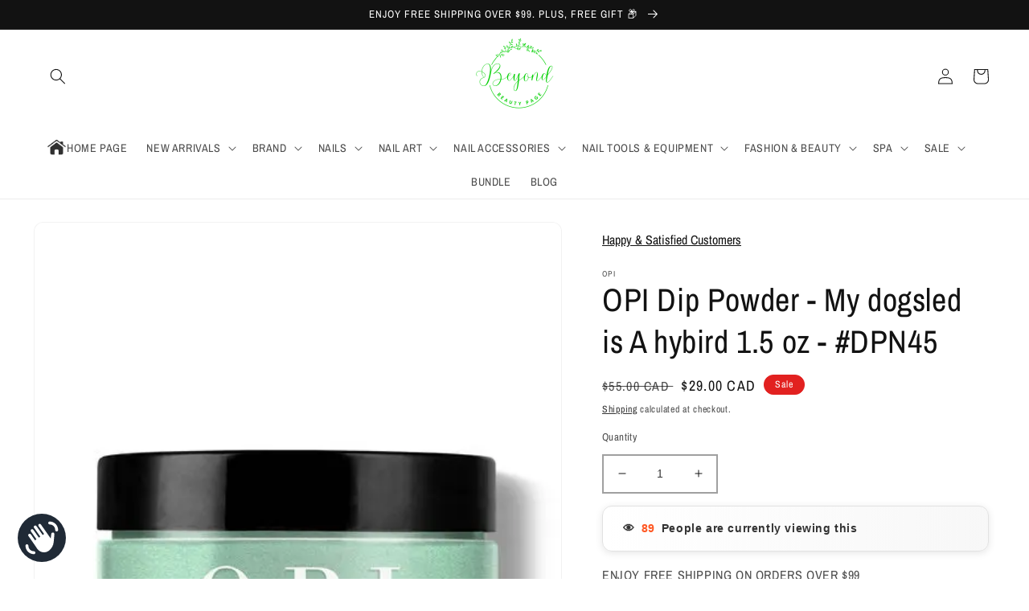

--- FILE ---
content_type: text/html; charset=utf-8
request_url: https://beyondbeautypage.com/en-ca/products/opi-dip-powder-my-dogsled-is-a-hybird-1-5-oz-dpn45
body_size: 68539
content:
<!doctype html>
<html class="no-js" lang="en">
  <head>  
<script type="text/javascript">
    (function(c,l,a,r,i,t,y){
        c[a]=c[a]||function(){(c[a].q=c[a].q||[]).push(arguments)};
        t=l.createElement(r);t.async=1;t.src="https://www.clarity.ms/tag/"+i;
        y=l.getElementsByTagName(r)[0];y.parentNode.insertBefore(t,y);
    })(window, document, "clarity", "script", "unspcmgmuh");
</script>

  
    
   
<meta name="google-site-verification" content="Mdk0GPPg_ZiPpD1LUnRCWkKiFgVECzKR0FtXpVTIP4k" />
  <meta name="google-site-verification" content="nVpUTOMcanJhn6eNjjvkBFgqFFTKLePFRfVvZOqTzio" />
  
    <meta charset="utf-8">
    <meta http-equiv="X-UA-Compatible" content="IE=edge">
    <meta name="viewport" content="width=device-width,initial-scale=1">
    <meta name="theme-color" content="">
    <link rel="canonical" href="https://beyondbeautypage.com/en-ca/products/opi-dip-powder-my-dogsled-is-a-hybird-1-5-oz-dpn45">
    <link rel="preconnect" href="https://cdn.shopify.com" crossorigin><link rel="icon" type="image/png" href="//beyondbeautypage.com/cdn/shop/files/3.png?crop=center&height=32&v=1657264744&width=32"><link rel="preconnect" href="https://fonts.shopifycdn.com" crossorigin>
    
      
      
           <title> - My dogsled is A hybird 1.5 oz - #DPN45 | BBP </title>
        
      
    
    
    <title>
      OPI Dip Powder - My dogsled is A hybird 1.5 oz - #DPN45 | BBP</title>
    
    
      
      <meta name="description" content="OPI Dip Powder - My dogsled is A hybird 1.5 oz - #DPN45 | OPI Dip Powder - My dogsled is A hybird 1.5 oz - #DPN45  Beyond Beauty Page">        
        
    

    

<meta property="og:site_name" content="Beyond Beauty Page">
<meta property="og:url" content="https://beyondbeautypage.com/en-ca/products/opi-dip-powder-my-dogsled-is-a-hybird-1-5-oz-dpn45">
<meta property="og:title" content="OPI Dip Powder - My dogsled is A hybird 1.5 oz - #DPN45">
<meta property="og:type" content="product">
<meta property="og:description" content="OPI Dip Powder - My dogsled is A hybird 1.5 oz - #DPN45"><meta property="og:image" content="http://beyondbeautypage.com/cdn/shop/products/OPI-Dip-Powder---My-dogsled-is-A-hybird-1.5-oz---_DPN45-OPI-1678143372.jpg?v=1678143376">
  <meta property="og:image:secure_url" content="https://beyondbeautypage.com/cdn/shop/products/OPI-Dip-Powder---My-dogsled-is-A-hybird-1.5-oz---_DPN45-OPI-1678143372.jpg?v=1678143376">
  <meta property="og:image:width" content="483">
  <meta property="og:image:height" content="624"><meta property="og:price:amount" content="29.00">
  <meta property="og:price:currency" content="CAD"><meta name="twitter:site" content="@PageBeyond"><meta name="twitter:card" content="summary_large_image">
<meta name="twitter:title" content="OPI Dip Powder - My dogsled is A hybird 1.5 oz - #DPN45">
<meta name="twitter:description" content="OPI Dip Powder - My dogsled is A hybird 1.5 oz - #DPN45">

<link href="//beyondbeautypage.com/cdn/shop/t/22/assets/custom.css?v=128355441828796065631725869648" rel="stylesheet" type="text/css" media="all" />
<script src="//beyondbeautypage.com/cdn/shop/t/22/assets/custom.js?v=83475641466810859381725869648" defer="defer"></script>
    <script src="//beyondbeautypage.com/cdn/shop/t/22/assets/global.js?v=24850326154503943211725869648" defer="defer"></script>
 <script>
      YETT_BLACKLIST = [/facebook/,/client.js/,/widget.js/,/judge.me/]
      !function(t,e){"object"==typeof exports&&"undefined"!=typeof module?e(exports):"function"==typeof define&&define.amd?define(["exports"],e):e(t.yett={})}(this,function(t){"use strict";var e={blacklist:window.YETT_BLACKLIST,whitelist:window.YETT_WHITELIST},r={blacklisted:[]},n=function(t,r){return t&&(!r||"javascript/blocked"!==r)&&(!e.blacklist||e.blacklist.some(function(e){return e.test(t)}))&&(!e.whitelist||e.whitelist.every(function(e){return!e.test(t)}))},i=function(t){var r=t.getAttribute("src");return e.blacklist&&e.blacklist.every(function(t){return!t.test(r)})||e.whitelist&&e.whitelist.some(function(t){return t.test(r)})},c=new MutationObserver(function(t){t.forEach(function(t){for(var e=t.addedNodes,i=function(t){var i=e[t];if(1===i.nodeType&&"SCRIPT"===i.tagName){var c=i.src,o=i.type;if(n(c,o)){r.blacklisted.push(i.cloneNode()),i.type="javascript/blocked";i.addEventListener("beforescriptexecute",function t(e){"javascript/blocked"===i.getAttribute("type")&&e.preventDefault(),i.removeEventListener("beforescriptexecute",t)}),i.parentElement.removeChild(i)}}},c=0;c<e.length;c++)i(c)})});c.observe(document.documentElement,{childList:!0,subtree:!0});var o=document.createElement;document.createElement=function(){for(var t=arguments.length,e=Array(t),r=0;r<t;r++)e[r]=arguments[r];if("script"!==e[0].toLowerCase())return o.bind(document).apply(void 0,e);var i=o.bind(document).apply(void 0,e),c=i.setAttribute.bind(i);return Object.defineProperties(i,{src:{get:function(){return i.getAttribute("src")},set:function(t){return n(t,i.type)&&c("type","javascript/blocked"),c("src",t),!0}},type:{set:function(t){var e=n(i.src,i.type)?"javascript/blocked":t;return c("type",e),!0}}}),i.setAttribute=function(t,e){"type"===t||"src"===t?i[t]=e:HTMLScriptElement.prototype.setAttribute.call(i,t,e)},i};var l=function(t){if(Array.isArray(t)){for(var e=0,r=Array(t.length);e<t.length;e++)r[e]=t[e];return r}return Array.from(t)},a=new RegExp("[|\\{}()[\\]^$+*?.]","g");t.unblock=function(){for(var t=arguments.length,n=Array(t),o=0;o<t;o++)n[o]=arguments[o];n.length<1?(e.blacklist=[],e.whitelist=[]):(e.blacklist&&(e.blacklist=e.blacklist.filter(function(t){return n.every(function(e){return!t.test(e)})})),e.whitelist&&(e.whitelist=[].concat(l(e.whitelist),l(n.map(function(t){var r=".*"+t.replace(a,"\\$&")+".*";return e.whitelist.find(function(t){return t.toString()===r.toString()})?null:new RegExp(r)}).filter(Boolean)))));for(var s=document.querySelectorAll('script[type="javascript/blocked"]'),u=0;u<s.length;u++){var p=s[u];i(p)&&(p.type="application/javascript",r.blacklisted.push(p),p.parentElement.removeChild(p))}var d=0;[].concat(l(r.blacklisted)).forEach(function(t,e){if(i(t)){var n=document.createElement("script");n.setAttribute("src",t.src),n.setAttribute("type","application/javascript"),document.head.appendChild(n),r.blacklisted.splice(e-d,1),d++}}),e.blacklist&&e.blacklist.length<1&&c.disconnect()},Object.defineProperty(t,"__esModule",{value:!0})});
    </script>    
<script>window.performance && window.performance.mark && window.performance.mark('shopify.content_for_header.start');</script><meta name="google-site-verification" content="nVpUTOMcanJhn6eNjjvkBFgqFFTKLePFRfVvZOqTzio">
<meta name="facebook-domain-verification" content="mht18tvs4jrrlv9yv2ylpyas54lhdh">
<meta id="shopify-digital-wallet" name="shopify-digital-wallet" content="/64392888575/digital_wallets/dialog">
<meta name="shopify-checkout-api-token" content="68920e2e55982116e8670c503e63c906">
<meta id="in-context-paypal-metadata" data-shop-id="64392888575" data-venmo-supported="false" data-environment="production" data-locale="en_US" data-paypal-v4="true" data-currency="CAD">
<link rel="alternate" hreflang="x-default" href="https://beyondbeautypage.com/products/opi-dip-powder-my-dogsled-is-a-hybird-1-5-oz-dpn45">
<link rel="alternate" hreflang="en" href="https://beyondbeautypage.com/products/opi-dip-powder-my-dogsled-is-a-hybird-1-5-oz-dpn45">
<link rel="alternate" hreflang="en-SG" href="https://beyondbeautypage.com/en-sg/products/opi-dip-powder-my-dogsled-is-a-hybird-1-5-oz-dpn45">
<link rel="alternate" hreflang="en-CA" href="https://beyondbeautypage.com/en-ca/products/opi-dip-powder-my-dogsled-is-a-hybird-1-5-oz-dpn45">
<link rel="alternate" type="application/json+oembed" href="https://beyondbeautypage.com/en-ca/products/opi-dip-powder-my-dogsled-is-a-hybird-1-5-oz-dpn45.oembed">
<script async="async" src="/checkouts/internal/preloads.js?locale=en-CA"></script>
<link rel="preconnect" href="https://shop.app" crossorigin="anonymous">
<script async="async" data-src="https://shop.app/checkouts/internal/preloads.js?locale=en-CA&shop_id=64392888575" crossorigin="anonymous"></script>
<script id="apple-pay-shop-capabilities" type="application/json">{"shopId":64392888575,"countryCode":"US","currencyCode":"CAD","merchantCapabilities":["supports3DS"],"merchantId":"gid:\/\/shopify\/Shop\/64392888575","merchantName":"Beyond Beauty Page","requiredBillingContactFields":["postalAddress","email","phone"],"requiredShippingContactFields":["postalAddress","email","phone"],"shippingType":"shipping","supportedNetworks":["visa","masterCard","amex","discover","elo","jcb"],"total":{"type":"pending","label":"Beyond Beauty Page","amount":"1.00"},"shopifyPaymentsEnabled":true,"supportsSubscriptions":true}</script>
<script id="shopify-features" type="application/json">{"accessToken":"68920e2e55982116e8670c503e63c906","betas":["rich-media-storefront-analytics"],"domain":"beyondbeautypage.com","predictiveSearch":true,"shopId":64392888575,"locale":"en"}</script>
<script>var Shopify = Shopify || {};
Shopify.shop = "beyond-beauty-page.myshopify.com";
Shopify.locale = "en";
Shopify.currency = {"active":"CAD","rate":"1.4044758"};
Shopify.country = "CA";
Shopify.theme = {"name":"[ 9 SEPT  2024 ]-Hide-out-of-stock ","id":144825450751,"schema_name":"Dawn","schema_version":"6.0.2","theme_store_id":887,"role":"main"};
Shopify.theme.handle = "null";
Shopify.theme.style = {"id":null,"handle":null};
Shopify.cdnHost = "beyondbeautypage.com/cdn";
Shopify.routes = Shopify.routes || {};
Shopify.routes.root = "/en-ca/";</script>
<script type="module">!function(o){(o.Shopify=o.Shopify||{}).modules=!0}(window);</script>
<script>!function(o){function n(){var o=[];function n(){o.push(Array.prototype.slice.apply(arguments))}return n.q=o,n}var t=o.Shopify=o.Shopify||{};t.loadFeatures=n(),t.autoloadFeatures=n()}(window);</script>
<script>
  window.ShopifyPay = window.ShopifyPay || {};
  window.ShopifyPay.apiHost = "shop.app\/pay";
  window.ShopifyPay.redirectState = null;
</script>
<script id="shop-js-analytics" type="application/json">{"pageType":"product"}</script>
<script defer="defer" async type="module" data-src="//beyondbeautypage.com/cdn/shopifycloud/shop-js/modules/v2/client.init-shop-cart-sync_BdyHc3Nr.en.esm.js"></script>
<script defer="defer" async type="module" data-src="//beyondbeautypage.com/cdn/shopifycloud/shop-js/modules/v2/chunk.common_Daul8nwZ.esm.js"></script>
<script type="module">
  await import("//beyondbeautypage.com/cdn/shopifycloud/shop-js/modules/v2/client.init-shop-cart-sync_BdyHc3Nr.en.esm.js");
await import("//beyondbeautypage.com/cdn/shopifycloud/shop-js/modules/v2/chunk.common_Daul8nwZ.esm.js");

  window.Shopify.SignInWithShop?.initShopCartSync?.({"fedCMEnabled":true,"windoidEnabled":true});

</script>
<script>
  window.Shopify = window.Shopify || {};
  if (!window.Shopify.featureAssets) window.Shopify.featureAssets = {};
  window.Shopify.featureAssets['shop-js'] = {"shop-cart-sync":["modules/v2/client.shop-cart-sync_QYOiDySF.en.esm.js","modules/v2/chunk.common_Daul8nwZ.esm.js"],"init-fed-cm":["modules/v2/client.init-fed-cm_DchLp9rc.en.esm.js","modules/v2/chunk.common_Daul8nwZ.esm.js"],"shop-button":["modules/v2/client.shop-button_OV7bAJc5.en.esm.js","modules/v2/chunk.common_Daul8nwZ.esm.js"],"init-windoid":["modules/v2/client.init-windoid_DwxFKQ8e.en.esm.js","modules/v2/chunk.common_Daul8nwZ.esm.js"],"shop-cash-offers":["modules/v2/client.shop-cash-offers_DWtL6Bq3.en.esm.js","modules/v2/chunk.common_Daul8nwZ.esm.js","modules/v2/chunk.modal_CQq8HTM6.esm.js"],"shop-toast-manager":["modules/v2/client.shop-toast-manager_CX9r1SjA.en.esm.js","modules/v2/chunk.common_Daul8nwZ.esm.js"],"init-shop-email-lookup-coordinator":["modules/v2/client.init-shop-email-lookup-coordinator_UhKnw74l.en.esm.js","modules/v2/chunk.common_Daul8nwZ.esm.js"],"pay-button":["modules/v2/client.pay-button_DzxNnLDY.en.esm.js","modules/v2/chunk.common_Daul8nwZ.esm.js"],"avatar":["modules/v2/client.avatar_BTnouDA3.en.esm.js"],"init-shop-cart-sync":["modules/v2/client.init-shop-cart-sync_BdyHc3Nr.en.esm.js","modules/v2/chunk.common_Daul8nwZ.esm.js"],"shop-login-button":["modules/v2/client.shop-login-button_D8B466_1.en.esm.js","modules/v2/chunk.common_Daul8nwZ.esm.js","modules/v2/chunk.modal_CQq8HTM6.esm.js"],"init-customer-accounts-sign-up":["modules/v2/client.init-customer-accounts-sign-up_C8fpPm4i.en.esm.js","modules/v2/client.shop-login-button_D8B466_1.en.esm.js","modules/v2/chunk.common_Daul8nwZ.esm.js","modules/v2/chunk.modal_CQq8HTM6.esm.js"],"init-shop-for-new-customer-accounts":["modules/v2/client.init-shop-for-new-customer-accounts_CVTO0Ztu.en.esm.js","modules/v2/client.shop-login-button_D8B466_1.en.esm.js","modules/v2/chunk.common_Daul8nwZ.esm.js","modules/v2/chunk.modal_CQq8HTM6.esm.js"],"init-customer-accounts":["modules/v2/client.init-customer-accounts_dRgKMfrE.en.esm.js","modules/v2/client.shop-login-button_D8B466_1.en.esm.js","modules/v2/chunk.common_Daul8nwZ.esm.js","modules/v2/chunk.modal_CQq8HTM6.esm.js"],"shop-follow-button":["modules/v2/client.shop-follow-button_CkZpjEct.en.esm.js","modules/v2/chunk.common_Daul8nwZ.esm.js","modules/v2/chunk.modal_CQq8HTM6.esm.js"],"lead-capture":["modules/v2/client.lead-capture_BntHBhfp.en.esm.js","modules/v2/chunk.common_Daul8nwZ.esm.js","modules/v2/chunk.modal_CQq8HTM6.esm.js"],"checkout-modal":["modules/v2/client.checkout-modal_CfxcYbTm.en.esm.js","modules/v2/chunk.common_Daul8nwZ.esm.js","modules/v2/chunk.modal_CQq8HTM6.esm.js"],"shop-login":["modules/v2/client.shop-login_Da4GZ2H6.en.esm.js","modules/v2/chunk.common_Daul8nwZ.esm.js","modules/v2/chunk.modal_CQq8HTM6.esm.js"],"payment-terms":["modules/v2/client.payment-terms_MV4M3zvL.en.esm.js","modules/v2/chunk.common_Daul8nwZ.esm.js","modules/v2/chunk.modal_CQq8HTM6.esm.js"]};
</script>
<script>(function() {
  var isLoaded = false;
  function asyncLoad() {
    if (isLoaded) return;
    isLoaded = true;
    var urls = ["https:\/\/cdn.one.store\/javascript\/dist\/1.0\/jcr-widget.js?account_id=shopify:beyond-beauty-page.myshopify.com\u0026shop=beyond-beauty-page.myshopify.com","https:\/\/services.nofraud.com\/js\/device.js?shop=beyond-beauty-page.myshopify.com","\/\/cdn.shopify.com\/proxy\/d169a51bff2a6c22afd768cd433c58d69634e6f33715b54622de2bc92b8494ba\/bingshoppingtool-t2app-prod.trafficmanager.net\/uet\/tracking_script?shop=beyond-beauty-page.myshopify.com\u0026sp-cache-control=cHVibGljLCBtYXgtYWdlPTkwMA","https:\/\/app-student-discount.fullfatcommerce.com\/js\/app.js?shop=beyond-beauty-page.myshopify.com","\/\/cdn.shopify.com\/proxy\/f108d1fc7beead0ad8b4e0181c6da192e57ca7abb085f8a035ccd1e7ad596191\/static.cdn.printful.com\/static\/js\/external\/shopify-product-customizer.js?v=0.28\u0026shop=beyond-beauty-page.myshopify.com\u0026sp-cache-control=cHVibGljLCBtYXgtYWdlPTkwMA","https:\/\/d1639lhkj5l89m.cloudfront.net\/js\/storefront\/uppromote.js?shop=beyond-beauty-page.myshopify.com","https:\/\/cdn.hextom.com\/js\/quickannouncementbar.js?shop=beyond-beauty-page.myshopify.com","https:\/\/cdn.hextom.com\/js\/ultimatesalesboost.js?shop=beyond-beauty-page.myshopify.com","https:\/\/timer.perfect-app.app\/storefront-script\/beyond-beauty-page.myshopify.com.js?shop=beyond-beauty-page.myshopify.com\u0026shop=beyond-beauty-page.myshopify.com"];
    for (var i = 0; i < urls.length; i++) {
      var s = document.createElement('script');
      s.type = 'text/javascript';
      s.async = true;
      s.src = urls[i];
      var x = document.getElementsByTagName('script')[0];
      x.parentNode.insertBefore(s, x);
    }
  };
  document.addEventListener('asyncLazyLoad',function(event){asyncLoad();});if(window.attachEvent) {
    window.attachEvent('onload', function(){});
  } else {
    window.addEventListener('load', function(){}, false);
  }
})();</script>
<script id="__st">var __st={"a":64392888575,"offset":-28800,"reqid":"4890fe37-a1d7-4e34-9008-90deefdb5950-1768976747","pageurl":"beyondbeautypage.com\/en-ca\/products\/opi-dip-powder-my-dogsled-is-a-hybird-1-5-oz-dpn45","u":"568edfa13be3","p":"product","rtyp":"product","rid":7665012539647};</script>
<script>window.ShopifyPaypalV4VisibilityTracking = true;</script>
<script id="captcha-bootstrap">!function(){'use strict';const t='contact',e='account',n='new_comment',o=[[t,t],['blogs',n],['comments',n],[t,'customer']],c=[[e,'customer_login'],[e,'guest_login'],[e,'recover_customer_password'],[e,'create_customer']],r=t=>t.map((([t,e])=>`form[action*='/${t}']:not([data-nocaptcha='true']) input[name='form_type'][value='${e}']`)).join(','),a=t=>()=>t?[...document.querySelectorAll(t)].map((t=>t.form)):[];function s(){const t=[...o],e=r(t);return a(e)}const i='password',u='form_key',d=['recaptcha-v3-token','g-recaptcha-response','h-captcha-response',i],f=()=>{try{return window.sessionStorage}catch{return}},m='__shopify_v',_=t=>t.elements[u];function p(t,e,n=!1){try{const o=window.sessionStorage,c=JSON.parse(o.getItem(e)),{data:r}=function(t){const{data:e,action:n}=t;return t[m]||n?{data:e,action:n}:{data:t,action:n}}(c);for(const[e,n]of Object.entries(r))t.elements[e]&&(t.elements[e].value=n);n&&o.removeItem(e)}catch(o){console.error('form repopulation failed',{error:o})}}const l='form_type',E='cptcha';function T(t){t.dataset[E]=!0}const w=window,h=w.document,L='Shopify',v='ce_forms',y='captcha';let A=!1;((t,e)=>{const n=(g='f06e6c50-85a8-45c8-87d0-21a2b65856fe',I='https://cdn.shopify.com/shopifycloud/storefront-forms-hcaptcha/ce_storefront_forms_captcha_hcaptcha.v1.5.2.iife.js',D={infoText:'Protected by hCaptcha',privacyText:'Privacy',termsText:'Terms'},(t,e,n)=>{const o=w[L][v],c=o.bindForm;if(c)return c(t,g,e,D).then(n);var r;o.q.push([[t,g,e,D],n]),r=I,A||(h.body.append(Object.assign(h.createElement('script'),{id:'captcha-provider',async:!0,src:r})),A=!0)});var g,I,D;w[L]=w[L]||{},w[L][v]=w[L][v]||{},w[L][v].q=[],w[L][y]=w[L][y]||{},w[L][y].protect=function(t,e){n(t,void 0,e),T(t)},Object.freeze(w[L][y]),function(t,e,n,w,h,L){const[v,y,A,g]=function(t,e,n){const i=e?o:[],u=t?c:[],d=[...i,...u],f=r(d),m=r(i),_=r(d.filter((([t,e])=>n.includes(e))));return[a(f),a(m),a(_),s()]}(w,h,L),I=t=>{const e=t.target;return e instanceof HTMLFormElement?e:e&&e.form},D=t=>v().includes(t);t.addEventListener('submit',(t=>{const e=I(t);if(!e)return;const n=D(e)&&!e.dataset.hcaptchaBound&&!e.dataset.recaptchaBound,o=_(e),c=g().includes(e)&&(!o||!o.value);(n||c)&&t.preventDefault(),c&&!n&&(function(t){try{if(!f())return;!function(t){const e=f();if(!e)return;const n=_(t);if(!n)return;const o=n.value;o&&e.removeItem(o)}(t);const e=Array.from(Array(32),(()=>Math.random().toString(36)[2])).join('');!function(t,e){_(t)||t.append(Object.assign(document.createElement('input'),{type:'hidden',name:u})),t.elements[u].value=e}(t,e),function(t,e){const n=f();if(!n)return;const o=[...t.querySelectorAll(`input[type='${i}']`)].map((({name:t})=>t)),c=[...d,...o],r={};for(const[a,s]of new FormData(t).entries())c.includes(a)||(r[a]=s);n.setItem(e,JSON.stringify({[m]:1,action:t.action,data:r}))}(t,e)}catch(e){console.error('failed to persist form',e)}}(e),e.submit())}));const S=(t,e)=>{t&&!t.dataset[E]&&(n(t,e.some((e=>e===t))),T(t))};for(const o of['focusin','change'])t.addEventListener(o,(t=>{const e=I(t);D(e)&&S(e,y())}));const B=e.get('form_key'),M=e.get(l),P=B&&M;t.addEventListener('DOMContentLoaded',(()=>{const t=y();if(P)for(const e of t)e.elements[l].value===M&&p(e,B);[...new Set([...A(),...v().filter((t=>'true'===t.dataset.shopifyCaptcha))])].forEach((e=>S(e,t)))}))}(h,new URLSearchParams(w.location.search),n,t,e,['guest_login'])})(!0,!0)}();</script>
<script integrity="sha256-4kQ18oKyAcykRKYeNunJcIwy7WH5gtpwJnB7kiuLZ1E=" data-source-attribution="shopify.loadfeatures" defer="defer" data-src="//beyondbeautypage.com/cdn/shopifycloud/storefront/assets/storefront/load_feature-a0a9edcb.js" crossorigin="anonymous"></script>
<script crossorigin="anonymous" defer="defer" data-src="//beyondbeautypage.com/cdn/shopifycloud/storefront/assets/shopify_pay/storefront-65b4c6d7.js?v=20250812"></script>
<script data-source-attribution="shopify.dynamic_checkout.dynamic.init">var Shopify=Shopify||{};Shopify.PaymentButton=Shopify.PaymentButton||{isStorefrontPortableWallets:!0,init:function(){window.Shopify.PaymentButton.init=function(){};var t=document.createElement("script");t.data-src="https://beyondbeautypage.com/cdn/shopifycloud/portable-wallets/latest/portable-wallets.en.js",t.type="module",document.head.appendChild(t)}};
</script>
<script data-source-attribution="shopify.dynamic_checkout.buyer_consent">
  function portableWalletsHideBuyerConsent(e){var t=document.getElementById("shopify-buyer-consent"),n=document.getElementById("shopify-subscription-policy-button");t&&n&&(t.classList.add("hidden"),t.setAttribute("aria-hidden","true"),n.removeEventListener("click",e))}function portableWalletsShowBuyerConsent(e){var t=document.getElementById("shopify-buyer-consent"),n=document.getElementById("shopify-subscription-policy-button");t&&n&&(t.classList.remove("hidden"),t.removeAttribute("aria-hidden"),n.addEventListener("click",e))}window.Shopify?.PaymentButton&&(window.Shopify.PaymentButton.hideBuyerConsent=portableWalletsHideBuyerConsent,window.Shopify.PaymentButton.showBuyerConsent=portableWalletsShowBuyerConsent);
</script>
<script>
  function portableWalletsCleanup(e){e&&e.src&&console.error("Failed to load portable wallets script "+e.src);var t=document.querySelectorAll("shopify-accelerated-checkout .shopify-payment-button__skeleton, shopify-accelerated-checkout-cart .wallet-cart-button__skeleton"),e=document.getElementById("shopify-buyer-consent");for(let e=0;e<t.length;e++)t[e].remove();e&&e.remove()}function portableWalletsNotLoadedAsModule(e){e instanceof ErrorEvent&&"string"==typeof e.message&&e.message.includes("import.meta")&&"string"==typeof e.filename&&e.filename.includes("portable-wallets")&&(window.removeEventListener("error",portableWalletsNotLoadedAsModule),window.Shopify.PaymentButton.failedToLoad=e,"loading"===document.readyState?document.addEventListener("DOMContentLoaded",window.Shopify.PaymentButton.init):window.Shopify.PaymentButton.init())}window.addEventListener("error",portableWalletsNotLoadedAsModule);
</script>

<script type="module" data-src="https://beyondbeautypage.com/cdn/shopifycloud/portable-wallets/latest/portable-wallets.en.js" onError="portableWalletsCleanup(this)" crossorigin="anonymous"></script>
<script nomodule>
  document.addEventListener("DOMContentLoaded", portableWalletsCleanup);
</script>

<script id='scb4127' type='text/javascript' async='' data-src='https://beyondbeautypage.com/cdn/shopifycloud/privacy-banner/storefront-banner.js'></script><link id="shopify-accelerated-checkout-styles" rel="stylesheet" media="screen" href="https://beyondbeautypage.com/cdn/shopifycloud/portable-wallets/latest/accelerated-checkout-backwards-compat.css" crossorigin="anonymous">
<style id="shopify-accelerated-checkout-cart">
        #shopify-buyer-consent {
  margin-top: 1em;
  display: inline-block;
  width: 100%;
}

#shopify-buyer-consent.hidden {
  display: none;
}

#shopify-subscription-policy-button {
  background: none;
  border: none;
  padding: 0;
  text-decoration: underline;
  font-size: inherit;
  cursor: pointer;
}

#shopify-subscription-policy-button::before {
  box-shadow: none;
}

      </style>
<script id="sections-script" data-sections="product-recommendations,header,footer" defer="defer" src="//beyondbeautypage.com/cdn/shop/t/22/compiled_assets/scripts.js?v=9719"></script>
<script>window.performance && window.performance.mark && window.performance.mark('shopify.content_for_header.end');</script>


    <style data-shopify>
      @font-face {
  font-family: "Archivo Narrow";
  font-weight: 400;
  font-style: normal;
  font-display: swap;
  src: url("//beyondbeautypage.com/cdn/fonts/archivo_narrow/archivonarrow_n4.5c3bab850a22055c235cf940f895d873a8689d70.woff2") format("woff2"),
       url("//beyondbeautypage.com/cdn/fonts/archivo_narrow/archivonarrow_n4.ea12dd22d3319d164475c1d047ae8f973041a9ff.woff") format("woff");
}

      @font-face {
  font-family: "Archivo Narrow";
  font-weight: 700;
  font-style: normal;
  font-display: swap;
  src: url("//beyondbeautypage.com/cdn/fonts/archivo_narrow/archivonarrow_n7.c049bee49aa92b4cfee86dd4e79c9194b8519e2b.woff2") format("woff2"),
       url("//beyondbeautypage.com/cdn/fonts/archivo_narrow/archivonarrow_n7.89eabe3e1f3044c02b965aa5ad3e57c9e898709d.woff") format("woff");
}

      @font-face {
  font-family: "Archivo Narrow";
  font-weight: 400;
  font-style: italic;
  font-display: swap;
  src: url("//beyondbeautypage.com/cdn/fonts/archivo_narrow/archivonarrow_i4.59445c13f0e607542640c8a56f31dcd8ed680cfa.woff2") format("woff2"),
       url("//beyondbeautypage.com/cdn/fonts/archivo_narrow/archivonarrow_i4.bbf26c99347034f8df1f87b08c4a929cfc5255c8.woff") format("woff");
}

      @font-face {
  font-family: "Archivo Narrow";
  font-weight: 700;
  font-style: italic;
  font-display: swap;
  src: url("//beyondbeautypage.com/cdn/fonts/archivo_narrow/archivonarrow_i7.394cd4c9437ad9084e13f72957e92bfbe366a689.woff2") format("woff2"),
       url("//beyondbeautypage.com/cdn/fonts/archivo_narrow/archivonarrow_i7.f7e98758eef2e613f5c757b5780e7f43b6bcf700.woff") format("woff");
}

      @font-face {
  font-family: "Archivo Narrow";
  font-weight: 400;
  font-style: normal;
  font-display: swap;
  src: url("//beyondbeautypage.com/cdn/fonts/archivo_narrow/archivonarrow_n4.5c3bab850a22055c235cf940f895d873a8689d70.woff2") format("woff2"),
       url("//beyondbeautypage.com/cdn/fonts/archivo_narrow/archivonarrow_n4.ea12dd22d3319d164475c1d047ae8f973041a9ff.woff") format("woff");
}


      :root {
        --font-body-family: "Archivo Narrow", sans-serif;
        --font-body-style: normal;
        --font-body-weight: 400;
        --font-body-weight-bold: 700;

        --font-heading-family: "Archivo Narrow", sans-serif;
        --font-heading-style: normal;
        --font-heading-weight: 400;

        --font-body-scale: 1.0;
        --font-heading-scale: 1.0;

        --color-base-text: 18, 18, 18;
        --color-shadow: 18, 18, 18;
        --color-base-background-1: 255, 255, 255;
        --color-base-background-2: 243, 243, 243;
        --color-base-solid-button-labels: 255, 255, 255;
        --color-base-outline-button-labels: 18, 18, 18;
        --color-base-accent-1: 18, 18, 18;
        --color-base-accent-2: 226, 33, 32;
        --payment-terms-background-color: #fff;

        --gradient-base-background-1: linear-gradient(0deg, rgba(255, 255, 255, 1), rgba(255, 255, 255, 1) 50%, rgba(255, 255, 255, 1) 50%, rgba(255, 255, 255, 1) 50%, rgba(255, 255, 255, 1) 50%, rgba(255, 255, 255, 1) 50%, rgba(255, 255, 255, 1) 50%, rgba(255, 255, 255, 1) 50%, rgba(255, 255, 255, 1) 100%, rgba(255, 204, 75, 1) 100%);
        --gradient-base-background-2: linear-gradient(0deg, rgba(255, 255, 255, 1), rgba(255, 70, 199, 1) 81%);
        --gradient-base-accent-1: #121212;
        --gradient-base-accent-2: #e22120;

        --media-padding: px;
        --media-border-opacity: 0.05;
        --media-border-width: 1px;
        --media-radius: 12px;
        --media-shadow-opacity: 0.0;
        --media-shadow-horizontal-offset: 0px;
        --media-shadow-vertical-offset: -14px;
        --media-shadow-blur-radius: 5px;
        --media-shadow-visible: 0;

        --page-width: 140rem;
        --page-width-margin: 0rem;

        --card-image-padding: 0.0rem;
        --card-corner-radius: 0.0rem;
        --card-text-alignment: center;
        --card-border-width: 0.0rem;
        --card-border-opacity: 0.0;
        --card-shadow-opacity: 0.0;
        --card-shadow-visible: 0;
        --card-shadow-horizontal-offset: 0.0rem;
        --card-shadow-vertical-offset: 0.4rem;
        --card-shadow-blur-radius: 0.0rem;

        --badge-corner-radius: 2.2rem;

        --popup-border-width: 1px;
        --popup-border-opacity: 0.1;
        --popup-corner-radius: 0px;
        --popup-shadow-opacity: 0.0;
        --popup-shadow-horizontal-offset: 0px;
        --popup-shadow-vertical-offset: 4px;
        --popup-shadow-blur-radius: 5px;

        --drawer-border-width: 1px;
        --drawer-border-opacity: 0.1;
        --drawer-shadow-opacity: 0.0;
        --drawer-shadow-horizontal-offset: 0px;
        --drawer-shadow-vertical-offset: 4px;
        --drawer-shadow-blur-radius: 5px;

        --spacing-sections-desktop: 24px;
        --spacing-sections-mobile: 20px;

        --grid-desktop-vertical-spacing: 8px;
        --grid-desktop-horizontal-spacing: 16px;
        --grid-mobile-vertical-spacing: 4px;
        --grid-mobile-horizontal-spacing: 8px;

        --text-boxes-border-opacity: 0.05;
        --text-boxes-border-width: 2px;
        --text-boxes-radius: 12px;
        --text-boxes-shadow-opacity: 0.0;
        --text-boxes-shadow-visible: 0;
        --text-boxes-shadow-horizontal-offset: 0px;
        --text-boxes-shadow-vertical-offset: 4px;
        --text-boxes-shadow-blur-radius: 5px;

        --buttons-radius: 20px;
        --buttons-radius-outset: 22px;
        --buttons-border-width: 2px;
        --buttons-border-opacity: 1.0;
        --buttons-shadow-opacity: 0.1;
        --buttons-shadow-visible: 1;
        --buttons-shadow-horizontal-offset: 0px;
        --buttons-shadow-vertical-offset: 4px;
        --buttons-shadow-blur-radius: 5px;
        --buttons-border-offset: 0.3px;

        --inputs-radius: 0px;
        --inputs-border-width: 2px;
        --inputs-border-opacity: 0.4;
        --inputs-shadow-opacity: 0.0;
        --inputs-shadow-horizontal-offset: -12px;
        --inputs-margin-offset: 0px;
        --inputs-shadow-vertical-offset: -12px;
        --inputs-shadow-blur-radius: 0px;
        --inputs-radius-outset: 0px;

        --variant-pills-radius: 18px;
        --variant-pills-border-width: 0px;
        --variant-pills-border-opacity: 0.3;
        --variant-pills-shadow-opacity: 0.0;
        --variant-pills-shadow-horizontal-offset: -4px;
        --variant-pills-shadow-vertical-offset: 4px;
        --variant-pills-shadow-blur-radius: 5px;
      }

      *,
      *::before,
      *::after {
        box-sizing: inherit;
      }

      html {
        box-sizing: border-box;
        font-size: calc(var(--font-body-scale) * 62.5%);
        height: 100%;
      }

      body {
        display: grid;
        grid-template-rows: auto auto 1fr auto;
        grid-template-columns: 100%;
        min-height: 100%;
        margin: 0;
        font-size: 1.5rem;
        letter-spacing: 0.06rem;
        line-height: calc(1 + 0.8 / var(--font-body-scale));
        font-family: var(--font-body-family);
        font-style: var(--font-body-style);
        font-weight: var(--font-body-weight);
      }

      @media screen and (min-width: 750px) {
        body {
          font-size: 1.6rem;
        }
      }
    </style>
     <link rel="preload" as="style" href="//beyondbeautypage.com/cdn/shop/t/22/assets/base.css?v=19666067365360246481725869648">
    <link href="//beyondbeautypage.com/cdn/shop/t/22/assets/base.css?v=19666067365360246481725869648" rel="stylesheet" type="text/css" media="all" />
 
<link rel="preload" as="font" href="//beyondbeautypage.com/cdn/fonts/archivo_narrow/archivonarrow_n4.5c3bab850a22055c235cf940f895d873a8689d70.woff2" type="font/woff2" crossorigin><link rel="preload" as="font" href="//beyondbeautypage.com/cdn/fonts/archivo_narrow/archivonarrow_n4.5c3bab850a22055c235cf940f895d873a8689d70.woff2" type="font/woff2" crossorigin><link rel="stylesheet" href="//beyondbeautypage.com/cdn/shop/t/22/assets/component-predictive-search.css?v=165644661289088488651725869648" media="print" onload="this.media='all'"><script>document.documentElement.className = document.documentElement.className.replace('no-js', 'js');
    if (Shopify.designMode) {
      document.documentElement.classList.add('shopify-design-mode');
    }
    </script>
  <script type="text/javascript">
  //BOOSTER APPS COMMON JS CODE
  window.BoosterApps = window.BoosterApps || {};
  window.BoosterApps.common = window.BoosterApps.common || {};
  window.BoosterApps.common.shop = {
    permanent_domain: 'beyond-beauty-page.myshopify.com',
    currency: "USD",
    money_format: "${{amount}}",
    id: 64392888575
  };
  

  window.BoosterApps.common.template = 'product';
  window.BoosterApps.common.cart = {};
  window.BoosterApps.common.vapid_public_key = "BJuXCmrtTK335SuczdNVYrGVtP_WXn4jImChm49st7K7z7e8gxSZUKk4DhUpk8j2Xpiw5G4-ylNbMKLlKkUEU98=";
  window.BoosterApps.global_config = {"asset_urls":{"loy":{"init_js":"https:\/\/cdn.shopify.com\/s\/files\/1\/0194\/1736\/6592\/t\/1\/assets\/ba_loy_init.js?v=1657206274","widget_js":"https:\/\/cdn.shopify.com\/s\/files\/1\/0194\/1736\/6592\/t\/1\/assets\/ba_loy_widget.js?v=1657206278","widget_css":"https:\/\/cdn.shopify.com\/s\/files\/1\/0194\/1736\/6592\/t\/1\/assets\/ba_loy_widget.css?v=1630424861","page_init_js":"https:\/\/cdn.shopify.com\/s\/files\/1\/0194\/1736\/6592\/t\/1\/assets\/ba_loy_page_init.js?v=1657206281","page_widget_js":"https:\/\/cdn.shopify.com\/s\/files\/1\/0194\/1736\/6592\/t\/1\/assets\/ba_loy_page_widget.js?v=1657206285","page_widget_css":"https:\/\/cdn.shopify.com\/s\/files\/1\/0194\/1736\/6592\/t\/1\/assets\/ba_loy_page.css?v=1651010375","page_preview_js":"\/assets\/msg\/loy_page_preview.js"},"rev":{"init_js":"https:\/\/cdn.shopify.com\/s\/files\/1\/0194\/1736\/6592\/t\/1\/assets\/ba_rev_init.js?v=1647222558","widget_js":"https:\/\/cdn.shopify.com\/s\/files\/1\/0194\/1736\/6592\/t\/1\/assets\/ba_rev_widget.js?v=1647222560","modal_js":"https:\/\/cdn.shopify.com\/s\/files\/1\/0194\/1736\/6592\/t\/1\/assets\/ba_rev_modal.js?v=1647222563","widget_css":"https:\/\/cdn.shopify.com\/s\/files\/1\/0194\/1736\/6592\/t\/1\/assets\/ba_rev_widget.css?v=1645997529","modal_css":"https:\/\/cdn.shopify.com\/s\/files\/1\/0194\/1736\/6592\/t\/1\/assets\/ba_rev_modal.css?v=1646955477"},"pu":{"init_js":"https:\/\/cdn.shopify.com\/s\/files\/1\/0194\/1736\/6592\/t\/1\/assets\/ba_pu_init.js?v=1635877170"},"bis":{"init_js":"https:\/\/cdn.shopify.com\/s\/files\/1\/0194\/1736\/6592\/t\/1\/assets\/ba_bis_init.js?v=1633795418","modal_js":"https:\/\/cdn.shopify.com\/s\/files\/1\/0194\/1736\/6592\/t\/1\/assets\/ba_bis_modal.js?v=1633795421","modal_css":"https:\/\/cdn.shopify.com\/s\/files\/1\/0194\/1736\/6592\/t\/1\/assets\/ba_bis_modal.css?v=1620346071"},"widgets":{"init_js":"https:\/\/cdn.shopify.com\/s\/files\/1\/0194\/1736\/6592\/t\/1\/assets\/ba_widget_init.js?v=1654723617","modal_js":"https:\/\/cdn.shopify.com\/s\/files\/1\/0194\/1736\/6592\/t\/1\/assets\/ba_widget_modal.js?v=1654723620","modal_css":"https:\/\/cdn.shopify.com\/s\/files\/1\/0194\/1736\/6592\/t\/1\/assets\/ba_widget_modal.css?v=1654723622"},"forms":{"init_js":"https:\/\/cdn.shopify.com\/s\/files\/1\/0194\/1736\/6592\/t\/1\/assets\/ba_forms_init.js?v=1657206288","widget_js":"https:\/\/cdn.shopify.com\/s\/files\/1\/0194\/1736\/6592\/t\/1\/assets\/ba_forms_widget.js?v=1657206291","forms_css":"https:\/\/cdn.shopify.com\/s\/files\/1\/0194\/1736\/6592\/t\/1\/assets\/ba_forms.css?v=1654711758"},"global":{"helper_js":"https:\/\/cdn.shopify.com\/s\/files\/1\/0194\/1736\/6592\/t\/1\/assets\/ba_tracking.js?v=1637601969"}},"proxy_paths":{"loy":"\/apps\/ba-loy","app_metrics":"\/apps\/ba-loy\/app_metrics","push_subscription":"\/apps\/ba-loy\/push"},"aat":["freq","loy"],"pv":false,"sts":false,"bam":false,"base_money_format":"${{amount}}"};

    window.BoosterApps.loy_config = {"brand_theme_settings":{"button_bg":"#2932fc","header_bg":"#2932fc","desc_color":"#737376","icon_color":"#3a3a3a","link_color":"#2932fc","visibility":"both","cards_shape":"rounded","hide_widget":"false","launcher_bg":"#286ef8","title_color":"#212b36","banner_image":"","inputs_shape":"rounded","buttons_shape":"rounded","primary_color":"#ffffff","launcher_shape":"circle","container_shape":"rounded","mobile_placement":"right","button_text_color":"#fff","desktop_placement":"right","header_text_color":"#f44336","launcher_text_color":"#ffffff","mobile_side_spacing":"20","desktop_side_spacing":"20","visibility_condition":"","mobile_bottom_spacing":"20","desktop_bottom_spacing":"20","hide_widget_launcher_on_mobile":"false"},"launcher_style_settings":{"mobile_icon":"star","mobile_text":"Rewards","desktop_icon":"star","desktop_text":"Rewards","mobile_layout":"icon_with_text","desktop_layout":"icon_with_text","mobile_launcher_icon":null,"desktop_launcher_icon":null},"points_program_enabled":false,"referral_program_enabled":false,"vip_program_enabled":false,"vip_program_tier_type":"points_earned","vip_program_period":"lifetime","brand_panel_settings":{"visitor_header_caption":"Join now and unlock awesome rewards","visitor_header_title":"🏆 Rewards Program","acct_creation_title":"Join and Earn Rewards","acct_creation_desc":"Get rewarded for being an awesome customer","acct_creation_sign_in":"Already a member?","acct_creation_btn":"Start Earning","visitor_point_header":"Earn Points","visitor_point_desc":"Earn points and turn these into rewards!","member_header_caption":"Your points","member_header_title":"{points}","member_point_header":"Points","member_point_desc":"Earn points and turn these into rewards!","general_ways_to_earn":"Ways to earn","general_ways_to_redeem":"Ways to redeem","general_sign_in":"Sign in","general_sign_up":"Sign up","general_signed_up":"signed up","general_no_rewards_yet":"No rewards yet","general_your_rewards_will_show_here":"Your rewards will show here.","general_past_rewards":"Past rewards","general_go_back":"Go back","general_your_rewards":"Your rewards","general_upcoming_reward":"Upcoming reward","general_redeem":"Redeem","general_redeemed_a_reward":"Redeemed a Reward","general_loyalty_program_and_rewards":"Loyalty Program \u0026 Rewards","general_you_have":"You have","general_you_have_points":"You have {{points}} points","general_click_to_see_more":"View My Rewards Account","general_rewards":"Rewards","general_reward":"reward","general_manual_points_adjust":"manual points adjustment","general_add_points_default_note":"Points granted by points import","general_points_for_judgeme_review":"JudgeMe review","general_reset_removal_default_note":"Existing points removed for points reset from import","general_reset_new_balance_default_note":"Points reset to new balance by points import","general_refund_points":"Points refunded","general_use_discount_code":"Use this discount code on your next order!","general_apply_code":"Apply code","general_add_product_to_cart":"Add product to cart","general_spend":"you spend","general_spent":"Spent","general_points":"Points","general_point":"Point","general_discount_amount_coupon":"${{discount_amount}} off coupon","general_discount_amount":"points for ${{discount_amount}} off","general_no_points_yet":"No Points yet","general_no_activity_yet":"No activity yet","general_have_not_earned_points":"You haven't earned any Points yet.","general_place_an_order":"Place an order","general_placed_an_order":"Placed an order","general_points_for_every":"Points for every","general_how_to_earn_points":"How do I earn Points?","general_points_activity":"Points History","general_celebrate_birthday":"Celebrate a birthday","general_celebrate_birthday_past_tense":"Celebrated a birthday","general_birthday_reward":"Celebrate with a reward","general_celebrate_your_birthday":"Let's celebrate your birthday! 🎉 Please give us 30 days notice - otherwise, you'll have to wait another year.","general_edit_date":"Edit Date","general_month":"Month","general_day":"Day","general_enter_valid_date":"Please enter a valid date","general_save_date":"Save date","general_reward_show":"Show","general_share_via_email":"Share via Email","general_share_on":"Share on","general_please_choose_an_option":"Please choose an option from the","general_product_page":"product page","general_by":"by","social_instagram_follow":"Follow on Instagram","social_facebook_like":"Like page on Facebook","social_facebook_share":"Share link on Facebook","social_twitter_follow":"Follow on Twitter","social_twitter_share":"Share link on Twitter","social_instagram_follow_past_tense":"Followed on Instagram","social_facebook_like_past_tense":"Liked a page on Facebook","social_facebook_share_past_tense":"Shared a link on Facebook","social_twitter_follow_past_tense":"Followed on Twitter","social_twitter_share_past_tense":"Shared a link on Twitter","social_follow":"Follow","social_share":"Share","social_like":"Like","referral_complete":"Complete a Referral","referral_complete_past_tense":"Completed a Referral","referral_complete_points":"{{points_amount}} Points for every referral completed","judgeme_review_complete":"Post a product review","judgeme_review_complete_past_tense":"Posted a product review","judgeme_review_complete_points":"{{points_amount}} Points for every review posted","referrals_title":"Referral Program","referrals_visitor_desc":"Refer a friend who makes a purchase and both of you will claim rewards.","referrals_create_account_to_claim_coupon":"Create an Account to claim your coupon","referrals_create_account":"Create an Account","referrals_referred_reward":"They will get","referrals_referrer_reward":"You will get","referrals_call_to_action":"Refer friends and earn","referrals_completed":"referrals completed so far","referrals_share_link":"Share this link with a friend for them to claim the reward","referrals_referral_code":"Your referral link to share","referrals_get_reward":"Get your","referrals_claimed_reward":"Here's your","referrals_claim_reward":"Claim your gift","referrals_email_invite":"Refer friends by email","referrals_email_send":"Send email","referrals_email_to":"To","referrals_email_to_placeholder":"Add a comma-separated list of emails","referrals_email_message":"Message","referrals_email_message_placeholder":"Customize your referral message. The referral link will be automatically added.","referrals_email_your_friend_has_referred_you":"Your friend has referred you to {{shop_name}}","referrals_email_checkout_out_and_claim_reward":"Check out the referral link and claim a free reward.","referrals_invalid_email":"Please enter a valid email address","referrals_no_referrals_yet":"No referrals yet","referrals_your_referrals_show_here":"Your referrals will show here.","referrals_your_referrals":"Your referrals","referrals_status_pending":"pending","referrals_status_completed":"completed","referrals_status_blocked":"blocked","vip_tiers":"VIP Tiers","vip_status":"VIP Status","vip_reward":"VIP reward","vip_tier_desc":"Gain access to exclusive rewards.","vip_reward_earned_via":"Earned via {{vip_tier_name}} tier","vip_tier_no_vip_history":"No VIP membership history yet","vip_tier_vip_history":"VIP History","vip_tier_added_to":"Added to {{tier_name}}","vip_tier_achieved":"Unlocked {{tier_name}}","vip_tier_dropped_to":"Fell to {{tier_name}}","vip_tier_retained_to":"Kept {{tier_name}}","vip_tier_earn_points":"Earn {{points}} Points","vip_tier_spend":"Spend {{amount}}","vip_perks":"Perks","vip_benefits":"Benefits","vip_tier_to_unlock":"to unlock","vip_achieved_until":"Achieved until","vip_you_have_achieved":"You've achieved","vip_tier_on_highest":"You did it! You're on the highest tier 🎉","general_error":"Hmm, something went wrong, please try again shortly","general_redeem_error_min_points":"Did not met minimum points to redeem","general_redeem_error_max_points":"Exceeded maximum points to spend","tos_max_shipping_amount":"Maximum shipping amount of {{max_shipping_amount}}.","tos_expiry_months":"Expires {{expiry_months}} month(s) after being redeemed.","tos_expiry_at":"Reward expires on {{expiry_date}}.","tos_free_product":"Reward only applies to {{product_name}}","tos_min_order_amount":"Applies to all orders over {{min_order_amount}}.","tos_apply_to_collection":"Only for products in specific collections."},"widget_css":"#baLoySectionWrapper .ba-loy-bg-color {\n  background-color: #2932fc;\n}\n\n#baLoySectionWrapper .section-panel-wrapper {\n  box-shadow:rgba(0, 0, 0, 0.1) 0px 4px 15px 0px, rgba(0, 0, 0, 0.1) 0px 1px 2px 0px, #2932fc 0px 2px 0px 0px inset;\n}\n\n\n\n\n.header-main, .header-secondary {\n\tcolor: #f44336 !important;\n}\n.main-default a.sign-in{\n  color: #2932fc !important;\n}\n\n.section-table-piece-detail-items .li-img path {\n  fill: #3a3a3a;\n}\n\n.buttons-icons-detail-image .li-img {\n  fill: #3a3a3a;\n}\n\n#baLoySectionWrapper .loy-button-main{\n    background: #2932fc;\n    color: #fff;\n}\n\n  #baLoySectionWrapper .loy-button-main{\n    color: #fff;\n  }\n\n  #baLoySectionWrapper .main-default, #baLoySectionWrapper div.panel-section .head-title,#baLoySectionWrapper body {\n    color: #212b36;\n  }\n\n  #baLoySectionWrapper .section-panel-wrapper .panel-desc, #baLoySectionWrapper .main-default.sign-in-text{\n    color: #737376;\n  }\n\n  #launcher-wrapper{\n    background: #286ef8;\n  }\n\n\n.ba-loy-namespace .ba-loy-messenger-frame, #launcher-wrapper{\n  right: 20px;\n  left: auto;\n}\n.ba-loy-namespace .ba-loy-messenger-frame {\n  bottom: 90px;\n}\n#launcher-wrapper{\n  bottom: 20px;\n}\n\n.launcher-text{\n  color: #ffffff !important;\n}\n\n#launcher-wrapper .launcher-desktop { display: block; }\n#launcher-wrapper .launcher-mobile  { display: none;  }\n\n@media (max-device-width: 851px) and (orientation: landscape), (max-width: 500px) {\n  .ba-loy-namespace .ba-loy-messenger-frame{\n    height: 100%;\n    min-height: 100%;\n    bottom: 0;\n    right: 0;\n    left: 0;\n    top: 0;\n    width: 100%;\n    border-radius: 0 !important;\n  }\n  #launcher-wrapper.up{\n    display: none;\n  }\n  #launcher-wrapper{\n    right: 20px;\n    left: auto;\n    bottom: 20px;\n  }\n  #launcher-wrapper .launcher-desktop { display: none;  }\n  #launcher-wrapper .launcher-mobile  { display: block; }\n}\n\n\n\n.ba-loy-circle{border-radius: 30px !important;}\n.ba-loy-rounded{border-radius: 10px !important;}\n.ba-loy-square{border-radius: 0px !important;}\n","custom_css":null,"ways_to_earn":[{"automation_id":125575,"status":"active","trigger":"loy_contact_member_enabled","step_id":593471,"points_amount":25,"points_type":"fixed","icon_url":null},{"automation_id":125576,"status":"active","trigger":"order_placed","step_id":593472,"points_amount":0,"points_type":"multiplier","icon_url":null}],"referral_rewards":{"referrer_reward":{"id":119498,"name":"$5 off coupon","reward_type":"fixed_amount","properties":{"applies_to":"entire"}},"referred_reward":{"id":119499,"name":"$5 off coupon","reward_type":"fixed_amount","properties":{"applies_to":"entire"}}},"referral_social_settings":{"email":"false","twitter":"true","facebook":"true","twitter_message":""},"referrals_customer_account_required":false,"vip_tiers":[],"show_customer_page_widget":false,"shopify_account_embed_custom_css":null,"forms":[]};
    window.BoosterApps.loy_config.api_endpoint = "/apps/ba-loy";
    window.BoosterApps.loy_config.domain_name = "loyalty.rivo.io";





  
    if (window.BoosterApps.common.template == 'product'){
      window.BoosterApps.common.product = {
        id: 7665012539647, price: 2900, handle: "opi-dip-powder-my-dogsled-is-a-hybird-1-5-oz-dpn45", tags: ["Green"],
        available: true, title: "OPI Dip Powder - My dogsled is A hybird 1.5 oz - #DPN45", variants: [{"id":42868255752447,"title":"Default Title","option1":"Default Title","option2":null,"option3":null,"sku":"DPN45","requires_shipping":true,"taxable":true,"featured_image":null,"available":true,"name":"OPI Dip Powder - My dogsled is A hybird 1.5 oz - #DPN45","public_title":null,"options":["Default Title"],"price":2900,"weight":159,"compare_at_price":5500,"inventory_management":"shopify","barcode":"619828138743","requires_selling_plan":false,"selling_plan_allocations":[]}]
      };
      window.BoosterApps.common.product.review_data = null;
    }
  

</script>


<script type="text/javascript">
  !function(e){var t={};function r(n){if(t[n])return t[n].exports;var o=t[n]={i:n,l:!1,exports:{}};return e[n].call(o.exports,o,o.exports,r),o.l=!0,o.exports}r.m=e,r.c=t,r.d=function(e,t,n){r.o(e,t)||Object.defineProperty(e,t,{enumerable:!0,get:n})},r.r=function(e){"undefined"!==typeof Symbol&&Symbol.toStringTag&&Object.defineProperty(e,Symbol.toStringTag,{value:"Module"}),Object.defineProperty(e,"__esModule",{value:!0})},r.t=function(e,t){if(1&t&&(e=r(e)),8&t)return e;if(4&t&&"object"===typeof e&&e&&e.__esModule)return e;var n=Object.create(null);if(r.r(n),Object.defineProperty(n,"default",{enumerable:!0,value:e}),2&t&&"string"!=typeof e)for(var o in e)r.d(n,o,function(t){return e[t]}.bind(null,o));return n},r.n=function(e){var t=e&&e.__esModule?function(){return e.default}:function(){return e};return r.d(t,"a",t),t},r.o=function(e,t){return Object.prototype.hasOwnProperty.call(e,t)},r.p="https://loyalty.rivo.io/packs/",r(r.s=87)}({87:function(e,t){}});
//# sourceMappingURL=application-10028977ddd149796818.js.map

  //Global snippet for Booster Apps
  //this is updated automatically - do not edit manually.

  function loadScript(src, defer, done) {
    var js = document.createElement('script');
    js.src = src;
    js.defer = defer;
    js.onload = function(){done();};
    js.onerror = function(){
      done(new Error('Failed to load script ' + src));
    };
    document.head.appendChild(js);
  }

  function browserSupportsAllFeatures() {
    return window.Promise && window.fetch && window.Symbol;
  }

  if (browserSupportsAllFeatures()) {
    main();
  } else {
    loadScript('https://polyfill-fastly.net/v3/polyfill.min.js?features=Promise,fetch', true, main);
  }

  function loadAppScripts(){
      loadScript(window.BoosterApps.global_config.asset_urls.loy.init_js, true, function(){});




  }

  function main(err) {
    //isolate the scope
    loadScript(window.BoosterApps.global_config.asset_urls.global.helper_js, false, loadAppScripts);
  }
</script>

  
<!-- Font icon for header icons -->
<link rel="preload" href="https://wishlisthero-assets.revampco.com/safe-icons/css/wishlisthero-icons.css" as="style">
  <link rel="stylesheet" href="https://wishlisthero-assets.revampco.com/safe-icons/css/wishlisthero-icons.css" media="print" onload="this.media='all'">
  <noscript><link rel="stylesheet" href="https://wishlisthero-assets.revampco.com/safe-icons/css/wishlisthero-icons.css"></noscript>
<!-- Style for floating buttons and others -->
<style type="text/css">
    .wishlisthero-floating {
        position: absolute;
          left: auto;
        right: 10px !important; 
        top: 5px;
        z-index: 2;
        border-radius: 100%;
    }
.MuiLink-underlineHover .MuiCardMedia-root{
display:block;

}
#wishlist-hero-add-notification .MuiCardContent-root div{
display:block;
}

 @media(min-width:1300px){
   .product-item__link.product-item__image--margins .wishlisthero-floating{
         left: 50% !important; margin-left: -295px;  
 }
}
    .wishlisthero-floating:hover {
        background-color: rgba(0, 0, 0, 0.05);
    }

    .wishlisthero-floating button {
        font-size: 20px !important;
        width: 40px !important;
        padding: 0.125em 0 0 !important;
    }
.MuiTypography-body2 ,.MuiTypography-body1 ,.MuiTypography-caption ,.MuiTypography-button ,.MuiTypography-h1 ,.MuiTypography-h2 ,.MuiTypography-h3 ,.MuiTypography-h4 ,.MuiTypography-h5 ,.MuiTypography-h6 ,.MuiTypography-subtitle1 ,.MuiTypography-subtitle2 ,.MuiTypography-overline , MuiButton-root{
     font-family: inherit !important; /*Roboto, Helvetica, Arial, sans-serif;*/
}
.MuiTypography-h1 , .MuiTypography-h2 , .MuiTypography-h3 , .MuiTypography-h4 , .MuiTypography-h5 , .MuiTypography-h6 , .MuiButton-root, .MuiCardHeader-title a{
     font-family: ,  !important;
}

    /****************************************************************************************/
    /* For some theme shared view need some spacing */
    /*
    #wishlist-hero-shared-list-view {
  margin-top: 15px;
  margin-bottom: 15px;
}
#wishlist-hero-shared-list-view h1 {
  padding-left: 5px;
}
*/

#wishlisthero-product-page-button-container {
  padding-top: 10px;
}
    /****************************************************************************************/
    /* #wishlisthero-product-page-button-container button {
  padding-left: 1px !important;
} */
    /****************************************************************************************/
    /* Customize the indicator when wishlist has items AND the normal indicator not working */
    .site-header__icon span.wishlist-hero-items-count {
  position: absolute;


  width: 1.7rem;
  height: 1.7rem;
}
    .site-header__icon span.wishlist-hero-items-count.wishlist-hero-items-count-exists {
  display: flex !important;
}
.wishlist-hero-header-icon i.wlh-Icon{
   padding-bottom:inherit !important; 
}/*@media screen and (max-width: 749px) {
.site-header__icon span.wishlist-hero-items-count {

right: -2px;
top: -4.5px;
}
}*/
</style>
<script>window.wishlisthero_cartDotClasses=['wishlist-hero-items-count-text-plain','cart-count-bubble'];</script>
<script>window.wishlisthero_buttonProdPageClasses=['btn product__form--add-to-cart', 'btn','btn--secondary-accent', 'button button--full-width product-form__buttons'];</script>
<script>window.wishlisthero_buttonProdPageFontSize='auto';</script> <script type='text/javascript'>try{
   window.WishListHero_setting = {"ButtonColor":"rgb(144, 86, 162)","IconColor":"rgba(255, 255, 255, 1)","IconType":"Heart","ButtonTextBeforeAdding":"ADD TO WISHLIST","ButtonTextAfterAdding":"ADDED TO WISHLIST","AnimationAfterAddition":"None","ButtonTextAddToCart":"ADD TO CART","ButtonTextOutOfStock":"OUT OF STOCK","ButtonTextAddAllToCart":"ADD ALL TO CART","ButtonTextRemoveAllToCart":"REMOVE ALL FROM WISHLIST","AddedProductNotificationText":"Product added to wishlist successfully","AddedProductToCartNotificationText":"Product added to cart successfully","ViewCartLinkText":"View Cart","SharePopup_TitleText":"Share My wishlist","SharePopup_shareBtnText":"Share","SharePopup_shareHederText":"Share on Social Networks","SharePopup_shareCopyText":"Or copy Wishlist link to share","SharePopup_shareCancelBtnText":"cancel","SharePopup_shareCopyBtnText":"copy","SendEMailPopup_BtnText":"send email","SendEMailPopup_FromText":"From Name","SendEMailPopup_ToText":"To email","SendEMailPopup_BodyText":"Body","SendEMailPopup_SendBtnText":"send","SendEMailPopup_TitleText":"Send My Wislist via Email","AddProductMessageText":"Are you sure you want to add all items to cart ?","RemoveProductMessageText":"Are you sure you want to remove this item from your wishlist ?","RemoveAllProductMessageText":"Are you sure you want to remove all items from your wishlist ?","RemovedProductNotificationText":"Product removed from wishlist successfully","AddAllOutOfStockProductNotificationText":"There seems to have been an issue adding items to cart, please try again later","RemovePopupOkText":"ok","RemovePopup_HeaderText":"ARE YOU SURE?","ViewWishlistText":"View wishlist","EmptyWishlistText":"there are no items in this wishlist","BuyNowButtonText":"Buy Now","BuyNowButtonColor":"rgb(144, 86, 162)","BuyNowTextButtonColor":"rgb(255, 255, 255)","Wishlist_Title":"My Wishlist","WishlistHeaderTitleAlignment":"Left","WishlistProductImageSize":"Normal","PriceColor":"rgb(0, 122, 206)","HeaderFontSize":"30","PriceFontSize":"18","ProductNameFontSize":"16","LaunchPointType":"floating_point","DisplayWishlistAs":"popup_window","DisplayButtonAs":"icon_only","PopupSize":"md","HideAddToCartButton":false,"NoRedirectAfterAddToCart":false,"DisableGuestCustomer":false,"LoginPopupContent":"Please login to save your wishlist across devices.","LoginPopupLoginBtnText":"Login","LoginPopupContentFontSize":"20","NotificationPopupPosition":"right","WishlistButtonTextColor":"rgba(255, 255, 255, 1)","EnableRemoveFromWishlistAfterAddButtonText":"REMOVE FROM WISHLIST","_id":"64139bd584c9131b543c5503","EnableCollection":false,"EnableShare":true,"RemovePowerBy":false,"EnableFBPixel":false,"DisapleApp":false,"FloatPointPossition":"bottom_right","HeartStateToggle":true,"HeaderMenuItemsIndicator":true,"EnableRemoveFromWishlistAfterAdd":true,"CollectionViewAddedToWishlistIconBackgroundColor":"","CollectionViewAddedToWishlistIconColor":"","CollectionViewIconBackgroundColor":"","CollectionViewIconColor":"rgba(11, 10, 10, 1)","Shop":"beyond-beauty-page.myshopify.com","shop":"beyond-beauty-page.myshopify.com","Status":"Active","Plan":"GOLD"};  
  }catch(e){ console.error('Error loading config',e); } </script>



  <!-- Global site tag (gtag.js) - AdWords:10936000656 -->
<script async data-src="https://www.googletagmanager.com/gtag/js?id=AW-10936000656"></script>
<script>
 window.dataLayer = window.dataLayer || [];
 function gtag(){dataLayer.push(arguments);}
 gtag('js', new Date());

gtag('config', 'AW-10936000656');
</script>

<script>
 gtag('event', 'view_item', {
 'send_to': 'AW-10936000656',
 'ecomm_pagetype': 'product',
   'ecomm_prodid': 'shopify_US_7665012539647_42868255752447',
'id': 'shopify_US_7665012539647_42868255752447',
 'ecomm_totalvalue': '29.00'
 });
</script>
  

    <!-- Google Tag Manager -->
<script>(function(w,d,s,l,i){w[l]=w[l]||[];w[l].push({'gtm.start':
new Date().getTime(),event:'gtm.js'});var f=d.getElementsByTagName(s)[0],
j=d.createElement(s),dl=l!='dataLayer'?'&l='+l:'';j.async=true;j.src=
'https://www.googletagmanager.com/gtm.js?id='+i+dl;f.parentNode.insertBefore(j,f);
})(window,document,'script','dataLayer','GTM-56QG472M');</script>
<!-- End Google Tag Manager -->
    
  <!-- BEGIN app block: shopify://apps/seowill-seoant-ai-seo/blocks/seoant-core/8e57283b-dcb0-4f7b-a947-fb5c57a0d59d -->
<!--SEOAnt Core By SEOAnt Teams, v0.1.6 START -->







    <!-- BEGIN app snippet: Product-JSON-LD --><script type="application/ld+json">
    [
        {
            "@context": "https://schema.org",
            "@type": "Product",
            "@id": "https:\/\/beyondbeautypage.com\/en-ca\/products\/opi-dip-powder-my-dogsled-is-a-hybird-1-5-oz-dpn45#product",
            "brand": {
                "@type": "Brand",
                "name": "OPI"
            },
            "url": "https://beyondbeautypage.com/en-ca/products/opi-dip-powder-my-dogsled-is-a-hybird-1-5-oz-dpn45",
            "name": "OPI Dip Powder - My dogsled is A hybird 1.5 oz - #DPN45",
            "image": "https://beyondbeautypage.com/cdn/shop/products/OPI-Dip-Powder---My-dogsled-is-A-hybird-1.5-oz---_DPN45-OPI-1678143372.jpg",
            "description": "OPI Dip Powder - My dogsled is A hybird 1.5 oz - #DPN45\n\n\nNail Powder Perfection is a quick applying",
            "sku": "DPN45",
            "weight": "0.35lb",
            "offers":  [{
                    "@type": "Offer" ,
                    "priceCurrency": "USD",
                    "priceValidUntil": "2026-01-20",
                    "price" : "29.0" ,
                    "availability" : "https://schema.org/InStock" ,
                    "itemCondition": "https://schema.org/NewCondition",
                    "sku": "DPN45",
                    "name": "Default Title",
                    "url" : "https://beyondbeautypage.com/en-ca/products/opi-dip-powder-my-dogsled-is-a-hybird-1-5-oz-dpn45?variant=42868255752447",
                    "seller" : {
                        "@type" : "Organization",
                        "name" : "Beyond Beauty Page"
                    },
                    "mpn": "619828138743"
                }
            ]
        }
        ,
        {
            "@context": "https://schema.org",
            "@type": "BreadcrumbList",
            "itemListElement": [
                {
                    "@type": "ListItem",
                    "position": 1,
                    "item": {
                        "@type": "Website",
                        "@id": "https://beyondbeautypage.com",
                        "name": "Beyond Beauty Page home"
                    }
                },
                {
                    "@type": "ListItem",
                    "position": 2,
                    "item": {
                        "@type": "WebPage",
                        "@id": "https://beyondbeautypage.com/en-ca/products/opi-dip-powder-my-dogsled-is-a-hybird-1-5-oz-dpn45",
                        "name": "OPI Dip Powder - My dogsled is A hybird 1.5 oz - #DPN45"
                    }
                }
            ]
        }
        ]
</script>

<!-- END app snippet -->


<!-- SON-LD generated By SEOAnt END -->



<!-- Start : SEOAnt BrokenLink Redirect --><script type="text/javascript">
    !function(t){var e={};function r(n){if(e[n])return e[n].exports;var o=e[n]={i:n,l:!1,exports:{}};return t[n].call(o.exports,o,o.exports,r),o.l=!0,o.exports}r.m=t,r.c=e,r.d=function(t,e,n){r.o(t,e)||Object.defineProperty(t,e,{enumerable:!0,get:n})},r.r=function(t){"undefined"!==typeof Symbol&&Symbol.toStringTag&&Object.defineProperty(t,Symbol.toStringTag,{value:"Module"}),Object.defineProperty(t,"__esModule",{value:!0})},r.t=function(t,e){if(1&e&&(t=r(t)),8&e)return t;if(4&e&&"object"===typeof t&&t&&t.__esModule)return t;var n=Object.create(null);if(r.r(n),Object.defineProperty(n,"default",{enumerable:!0,value:t}),2&e&&"string"!=typeof t)for(var o in t)r.d(n,o,function(e){return t[e]}.bind(null,o));return n},r.n=function(t){var e=t&&t.__esModule?function(){return t.default}:function(){return t};return r.d(e,"a",e),e},r.o=function(t,e){return Object.prototype.hasOwnProperty.call(t,e)},r.p="",r(r.s=11)}([function(t,e,r){"use strict";var n=r(2),o=Object.prototype.toString;function i(t){return"[object Array]"===o.call(t)}function a(t){return"undefined"===typeof t}function u(t){return null!==t&&"object"===typeof t}function s(t){return"[object Function]"===o.call(t)}function c(t,e){if(null!==t&&"undefined"!==typeof t)if("object"!==typeof t&&(t=[t]),i(t))for(var r=0,n=t.length;r<n;r++)e.call(null,t[r],r,t);else for(var o in t)Object.prototype.hasOwnProperty.call(t,o)&&e.call(null,t[o],o,t)}t.exports={isArray:i,isArrayBuffer:function(t){return"[object ArrayBuffer]"===o.call(t)},isBuffer:function(t){return null!==t&&!a(t)&&null!==t.constructor&&!a(t.constructor)&&"function"===typeof t.constructor.isBuffer&&t.constructor.isBuffer(t)},isFormData:function(t){return"undefined"!==typeof FormData&&t instanceof FormData},isArrayBufferView:function(t){return"undefined"!==typeof ArrayBuffer&&ArrayBuffer.isView?ArrayBuffer.isView(t):t&&t.buffer&&t.buffer instanceof ArrayBuffer},isString:function(t){return"string"===typeof t},isNumber:function(t){return"number"===typeof t},isObject:u,isUndefined:a,isDate:function(t){return"[object Date]"===o.call(t)},isFile:function(t){return"[object File]"===o.call(t)},isBlob:function(t){return"[object Blob]"===o.call(t)},isFunction:s,isStream:function(t){return u(t)&&s(t.pipe)},isURLSearchParams:function(t){return"undefined"!==typeof URLSearchParams&&t instanceof URLSearchParams},isStandardBrowserEnv:function(){return("undefined"===typeof navigator||"ReactNative"!==navigator.product&&"NativeScript"!==navigator.product&&"NS"!==navigator.product)&&("undefined"!==typeof window&&"undefined"!==typeof document)},forEach:c,merge:function t(){var e={};function r(r,n){"object"===typeof e[n]&&"object"===typeof r?e[n]=t(e[n],r):e[n]=r}for(var n=0,o=arguments.length;n<o;n++)c(arguments[n],r);return e},deepMerge:function t(){var e={};function r(r,n){"object"===typeof e[n]&&"object"===typeof r?e[n]=t(e[n],r):e[n]="object"===typeof r?t({},r):r}for(var n=0,o=arguments.length;n<o;n++)c(arguments[n],r);return e},extend:function(t,e,r){return c(e,(function(e,o){t[o]=r&&"function"===typeof e?n(e,r):e})),t},trim:function(t){return t.replace(/^\s*/,"").replace(/\s*$/,"")}}},function(t,e,r){t.exports=r(12)},function(t,e,r){"use strict";t.exports=function(t,e){return function(){for(var r=new Array(arguments.length),n=0;n<r.length;n++)r[n]=arguments[n];return t.apply(e,r)}}},function(t,e,r){"use strict";var n=r(0);function o(t){return encodeURIComponent(t).replace(/%40/gi,"@").replace(/%3A/gi,":").replace(/%24/g,"$").replace(/%2C/gi,",").replace(/%20/g,"+").replace(/%5B/gi,"[").replace(/%5D/gi,"]")}t.exports=function(t,e,r){if(!e)return t;var i;if(r)i=r(e);else if(n.isURLSearchParams(e))i=e.toString();else{var a=[];n.forEach(e,(function(t,e){null!==t&&"undefined"!==typeof t&&(n.isArray(t)?e+="[]":t=[t],n.forEach(t,(function(t){n.isDate(t)?t=t.toISOString():n.isObject(t)&&(t=JSON.stringify(t)),a.push(o(e)+"="+o(t))})))})),i=a.join("&")}if(i){var u=t.indexOf("#");-1!==u&&(t=t.slice(0,u)),t+=(-1===t.indexOf("?")?"?":"&")+i}return t}},function(t,e,r){"use strict";t.exports=function(t){return!(!t||!t.__CANCEL__)}},function(t,e,r){"use strict";(function(e){var n=r(0),o=r(19),i={"Content-Type":"application/x-www-form-urlencoded"};function a(t,e){!n.isUndefined(t)&&n.isUndefined(t["Content-Type"])&&(t["Content-Type"]=e)}var u={adapter:function(){var t;return("undefined"!==typeof XMLHttpRequest||"undefined"!==typeof e&&"[object process]"===Object.prototype.toString.call(e))&&(t=r(6)),t}(),transformRequest:[function(t,e){return o(e,"Accept"),o(e,"Content-Type"),n.isFormData(t)||n.isArrayBuffer(t)||n.isBuffer(t)||n.isStream(t)||n.isFile(t)||n.isBlob(t)?t:n.isArrayBufferView(t)?t.buffer:n.isURLSearchParams(t)?(a(e,"application/x-www-form-urlencoded;charset=utf-8"),t.toString()):n.isObject(t)?(a(e,"application/json;charset=utf-8"),JSON.stringify(t)):t}],transformResponse:[function(t){if("string"===typeof t)try{t=JSON.parse(t)}catch(e){}return t}],timeout:0,xsrfCookieName:"XSRF-TOKEN",xsrfHeaderName:"X-XSRF-TOKEN",maxContentLength:-1,validateStatus:function(t){return t>=200&&t<300},headers:{common:{Accept:"application/json, text/plain, */*"}}};n.forEach(["delete","get","head"],(function(t){u.headers[t]={}})),n.forEach(["post","put","patch"],(function(t){u.headers[t]=n.merge(i)})),t.exports=u}).call(this,r(18))},function(t,e,r){"use strict";var n=r(0),o=r(20),i=r(3),a=r(22),u=r(25),s=r(26),c=r(7);t.exports=function(t){return new Promise((function(e,f){var l=t.data,p=t.headers;n.isFormData(l)&&delete p["Content-Type"];var h=new XMLHttpRequest;if(t.auth){var d=t.auth.username||"",m=t.auth.password||"";p.Authorization="Basic "+btoa(d+":"+m)}var y=a(t.baseURL,t.url);if(h.open(t.method.toUpperCase(),i(y,t.params,t.paramsSerializer),!0),h.timeout=t.timeout,h.onreadystatechange=function(){if(h&&4===h.readyState&&(0!==h.status||h.responseURL&&0===h.responseURL.indexOf("file:"))){var r="getAllResponseHeaders"in h?u(h.getAllResponseHeaders()):null,n={data:t.responseType&&"text"!==t.responseType?h.response:h.responseText,status:h.status,statusText:h.statusText,headers:r,config:t,request:h};o(e,f,n),h=null}},h.onabort=function(){h&&(f(c("Request aborted",t,"ECONNABORTED",h)),h=null)},h.onerror=function(){f(c("Network Error",t,null,h)),h=null},h.ontimeout=function(){var e="timeout of "+t.timeout+"ms exceeded";t.timeoutErrorMessage&&(e=t.timeoutErrorMessage),f(c(e,t,"ECONNABORTED",h)),h=null},n.isStandardBrowserEnv()){var v=r(27),g=(t.withCredentials||s(y))&&t.xsrfCookieName?v.read(t.xsrfCookieName):void 0;g&&(p[t.xsrfHeaderName]=g)}if("setRequestHeader"in h&&n.forEach(p,(function(t,e){"undefined"===typeof l&&"content-type"===e.toLowerCase()?delete p[e]:h.setRequestHeader(e,t)})),n.isUndefined(t.withCredentials)||(h.withCredentials=!!t.withCredentials),t.responseType)try{h.responseType=t.responseType}catch(w){if("json"!==t.responseType)throw w}"function"===typeof t.onDownloadProgress&&h.addEventListener("progress",t.onDownloadProgress),"function"===typeof t.onUploadProgress&&h.upload&&h.upload.addEventListener("progress",t.onUploadProgress),t.cancelToken&&t.cancelToken.promise.then((function(t){h&&(h.abort(),f(t),h=null)})),void 0===l&&(l=null),h.send(l)}))}},function(t,e,r){"use strict";var n=r(21);t.exports=function(t,e,r,o,i){var a=new Error(t);return n(a,e,r,o,i)}},function(t,e,r){"use strict";var n=r(0);t.exports=function(t,e){e=e||{};var r={},o=["url","method","params","data"],i=["headers","auth","proxy"],a=["baseURL","url","transformRequest","transformResponse","paramsSerializer","timeout","withCredentials","adapter","responseType","xsrfCookieName","xsrfHeaderName","onUploadProgress","onDownloadProgress","maxContentLength","validateStatus","maxRedirects","httpAgent","httpsAgent","cancelToken","socketPath"];n.forEach(o,(function(t){"undefined"!==typeof e[t]&&(r[t]=e[t])})),n.forEach(i,(function(o){n.isObject(e[o])?r[o]=n.deepMerge(t[o],e[o]):"undefined"!==typeof e[o]?r[o]=e[o]:n.isObject(t[o])?r[o]=n.deepMerge(t[o]):"undefined"!==typeof t[o]&&(r[o]=t[o])})),n.forEach(a,(function(n){"undefined"!==typeof e[n]?r[n]=e[n]:"undefined"!==typeof t[n]&&(r[n]=t[n])}));var u=o.concat(i).concat(a),s=Object.keys(e).filter((function(t){return-1===u.indexOf(t)}));return n.forEach(s,(function(n){"undefined"!==typeof e[n]?r[n]=e[n]:"undefined"!==typeof t[n]&&(r[n]=t[n])})),r}},function(t,e,r){"use strict";function n(t){this.message=t}n.prototype.toString=function(){return"Cancel"+(this.message?": "+this.message:"")},n.prototype.__CANCEL__=!0,t.exports=n},function(t,e,r){t.exports=r(13)},function(t,e,r){t.exports=r(30)},function(t,e,r){var n=function(t){"use strict";var e=Object.prototype,r=e.hasOwnProperty,n="function"===typeof Symbol?Symbol:{},o=n.iterator||"@@iterator",i=n.asyncIterator||"@@asyncIterator",a=n.toStringTag||"@@toStringTag";function u(t,e,r){return Object.defineProperty(t,e,{value:r,enumerable:!0,configurable:!0,writable:!0}),t[e]}try{u({},"")}catch(S){u=function(t,e,r){return t[e]=r}}function s(t,e,r,n){var o=e&&e.prototype instanceof l?e:l,i=Object.create(o.prototype),a=new L(n||[]);return i._invoke=function(t,e,r){var n="suspendedStart";return function(o,i){if("executing"===n)throw new Error("Generator is already running");if("completed"===n){if("throw"===o)throw i;return j()}for(r.method=o,r.arg=i;;){var a=r.delegate;if(a){var u=x(a,r);if(u){if(u===f)continue;return u}}if("next"===r.method)r.sent=r._sent=r.arg;else if("throw"===r.method){if("suspendedStart"===n)throw n="completed",r.arg;r.dispatchException(r.arg)}else"return"===r.method&&r.abrupt("return",r.arg);n="executing";var s=c(t,e,r);if("normal"===s.type){if(n=r.done?"completed":"suspendedYield",s.arg===f)continue;return{value:s.arg,done:r.done}}"throw"===s.type&&(n="completed",r.method="throw",r.arg=s.arg)}}}(t,r,a),i}function c(t,e,r){try{return{type:"normal",arg:t.call(e,r)}}catch(S){return{type:"throw",arg:S}}}t.wrap=s;var f={};function l(){}function p(){}function h(){}var d={};d[o]=function(){return this};var m=Object.getPrototypeOf,y=m&&m(m(T([])));y&&y!==e&&r.call(y,o)&&(d=y);var v=h.prototype=l.prototype=Object.create(d);function g(t){["next","throw","return"].forEach((function(e){u(t,e,(function(t){return this._invoke(e,t)}))}))}function w(t,e){var n;this._invoke=function(o,i){function a(){return new e((function(n,a){!function n(o,i,a,u){var s=c(t[o],t,i);if("throw"!==s.type){var f=s.arg,l=f.value;return l&&"object"===typeof l&&r.call(l,"__await")?e.resolve(l.__await).then((function(t){n("next",t,a,u)}),(function(t){n("throw",t,a,u)})):e.resolve(l).then((function(t){f.value=t,a(f)}),(function(t){return n("throw",t,a,u)}))}u(s.arg)}(o,i,n,a)}))}return n=n?n.then(a,a):a()}}function x(t,e){var r=t.iterator[e.method];if(void 0===r){if(e.delegate=null,"throw"===e.method){if(t.iterator.return&&(e.method="return",e.arg=void 0,x(t,e),"throw"===e.method))return f;e.method="throw",e.arg=new TypeError("The iterator does not provide a 'throw' method")}return f}var n=c(r,t.iterator,e.arg);if("throw"===n.type)return e.method="throw",e.arg=n.arg,e.delegate=null,f;var o=n.arg;return o?o.done?(e[t.resultName]=o.value,e.next=t.nextLoc,"return"!==e.method&&(e.method="next",e.arg=void 0),e.delegate=null,f):o:(e.method="throw",e.arg=new TypeError("iterator result is not an object"),e.delegate=null,f)}function b(t){var e={tryLoc:t[0]};1 in t&&(e.catchLoc=t[1]),2 in t&&(e.finallyLoc=t[2],e.afterLoc=t[3]),this.tryEntries.push(e)}function E(t){var e=t.completion||{};e.type="normal",delete e.arg,t.completion=e}function L(t){this.tryEntries=[{tryLoc:"root"}],t.forEach(b,this),this.reset(!0)}function T(t){if(t){var e=t[o];if(e)return e.call(t);if("function"===typeof t.next)return t;if(!isNaN(t.length)){var n=-1,i=function e(){for(;++n<t.length;)if(r.call(t,n))return e.value=t[n],e.done=!1,e;return e.value=void 0,e.done=!0,e};return i.next=i}}return{next:j}}function j(){return{value:void 0,done:!0}}return p.prototype=v.constructor=h,h.constructor=p,p.displayName=u(h,a,"GeneratorFunction"),t.isGeneratorFunction=function(t){var e="function"===typeof t&&t.constructor;return!!e&&(e===p||"GeneratorFunction"===(e.displayName||e.name))},t.mark=function(t){return Object.setPrototypeOf?Object.setPrototypeOf(t,h):(t.__proto__=h,u(t,a,"GeneratorFunction")),t.prototype=Object.create(v),t},t.awrap=function(t){return{__await:t}},g(w.prototype),w.prototype[i]=function(){return this},t.AsyncIterator=w,t.async=function(e,r,n,o,i){void 0===i&&(i=Promise);var a=new w(s(e,r,n,o),i);return t.isGeneratorFunction(r)?a:a.next().then((function(t){return t.done?t.value:a.next()}))},g(v),u(v,a,"Generator"),v[o]=function(){return this},v.toString=function(){return"[object Generator]"},t.keys=function(t){var e=[];for(var r in t)e.push(r);return e.reverse(),function r(){for(;e.length;){var n=e.pop();if(n in t)return r.value=n,r.done=!1,r}return r.done=!0,r}},t.values=T,L.prototype={constructor:L,reset:function(t){if(this.prev=0,this.next=0,this.sent=this._sent=void 0,this.done=!1,this.delegate=null,this.method="next",this.arg=void 0,this.tryEntries.forEach(E),!t)for(var e in this)"t"===e.charAt(0)&&r.call(this,e)&&!isNaN(+e.slice(1))&&(this[e]=void 0)},stop:function(){this.done=!0;var t=this.tryEntries[0].completion;if("throw"===t.type)throw t.arg;return this.rval},dispatchException:function(t){if(this.done)throw t;var e=this;function n(r,n){return a.type="throw",a.arg=t,e.next=r,n&&(e.method="next",e.arg=void 0),!!n}for(var o=this.tryEntries.length-1;o>=0;--o){var i=this.tryEntries[o],a=i.completion;if("root"===i.tryLoc)return n("end");if(i.tryLoc<=this.prev){var u=r.call(i,"catchLoc"),s=r.call(i,"finallyLoc");if(u&&s){if(this.prev<i.catchLoc)return n(i.catchLoc,!0);if(this.prev<i.finallyLoc)return n(i.finallyLoc)}else if(u){if(this.prev<i.catchLoc)return n(i.catchLoc,!0)}else{if(!s)throw new Error("try statement without catch or finally");if(this.prev<i.finallyLoc)return n(i.finallyLoc)}}}},abrupt:function(t,e){for(var n=this.tryEntries.length-1;n>=0;--n){var o=this.tryEntries[n];if(o.tryLoc<=this.prev&&r.call(o,"finallyLoc")&&this.prev<o.finallyLoc){var i=o;break}}i&&("break"===t||"continue"===t)&&i.tryLoc<=e&&e<=i.finallyLoc&&(i=null);var a=i?i.completion:{};return a.type=t,a.arg=e,i?(this.method="next",this.next=i.finallyLoc,f):this.complete(a)},complete:function(t,e){if("throw"===t.type)throw t.arg;return"break"===t.type||"continue"===t.type?this.next=t.arg:"return"===t.type?(this.rval=this.arg=t.arg,this.method="return",this.next="end"):"normal"===t.type&&e&&(this.next=e),f},finish:function(t){for(var e=this.tryEntries.length-1;e>=0;--e){var r=this.tryEntries[e];if(r.finallyLoc===t)return this.complete(r.completion,r.afterLoc),E(r),f}},catch:function(t){for(var e=this.tryEntries.length-1;e>=0;--e){var r=this.tryEntries[e];if(r.tryLoc===t){var n=r.completion;if("throw"===n.type){var o=n.arg;E(r)}return o}}throw new Error("illegal catch attempt")},delegateYield:function(t,e,r){return this.delegate={iterator:T(t),resultName:e,nextLoc:r},"next"===this.method&&(this.arg=void 0),f}},t}(t.exports);try{regeneratorRuntime=n}catch(o){Function("r","regeneratorRuntime = r")(n)}},function(t,e,r){"use strict";var n=r(0),o=r(2),i=r(14),a=r(8);function u(t){var e=new i(t),r=o(i.prototype.request,e);return n.extend(r,i.prototype,e),n.extend(r,e),r}var s=u(r(5));s.Axios=i,s.create=function(t){return u(a(s.defaults,t))},s.Cancel=r(9),s.CancelToken=r(28),s.isCancel=r(4),s.all=function(t){return Promise.all(t)},s.spread=r(29),t.exports=s,t.exports.default=s},function(t,e,r){"use strict";var n=r(0),o=r(3),i=r(15),a=r(16),u=r(8);function s(t){this.defaults=t,this.interceptors={request:new i,response:new i}}s.prototype.request=function(t){"string"===typeof t?(t=arguments[1]||{}).url=arguments[0]:t=t||{},(t=u(this.defaults,t)).method?t.method=t.method.toLowerCase():this.defaults.method?t.method=this.defaults.method.toLowerCase():t.method="get";var e=[a,void 0],r=Promise.resolve(t);for(this.interceptors.request.forEach((function(t){e.unshift(t.fulfilled,t.rejected)})),this.interceptors.response.forEach((function(t){e.push(t.fulfilled,t.rejected)}));e.length;)r=r.then(e.shift(),e.shift());return r},s.prototype.getUri=function(t){return t=u(this.defaults,t),o(t.url,t.params,t.paramsSerializer).replace(/^\?/,"")},n.forEach(["delete","get","head","options"],(function(t){s.prototype[t]=function(e,r){return this.request(n.merge(r||{},{method:t,url:e}))}})),n.forEach(["post","put","patch"],(function(t){s.prototype[t]=function(e,r,o){return this.request(n.merge(o||{},{method:t,url:e,data:r}))}})),t.exports=s},function(t,e,r){"use strict";var n=r(0);function o(){this.handlers=[]}o.prototype.use=function(t,e){return this.handlers.push({fulfilled:t,rejected:e}),this.handlers.length-1},o.prototype.eject=function(t){this.handlers[t]&&(this.handlers[t]=null)},o.prototype.forEach=function(t){n.forEach(this.handlers,(function(e){null!==e&&t(e)}))},t.exports=o},function(t,e,r){"use strict";var n=r(0),o=r(17),i=r(4),a=r(5);function u(t){t.cancelToken&&t.cancelToken.throwIfRequested()}t.exports=function(t){return u(t),t.headers=t.headers||{},t.data=o(t.data,t.headers,t.transformRequest),t.headers=n.merge(t.headers.common||{},t.headers[t.method]||{},t.headers),n.forEach(["delete","get","head","post","put","patch","common"],(function(e){delete t.headers[e]})),(t.adapter||a.adapter)(t).then((function(e){return u(t),e.data=o(e.data,e.headers,t.transformResponse),e}),(function(e){return i(e)||(u(t),e&&e.response&&(e.response.data=o(e.response.data,e.response.headers,t.transformResponse))),Promise.reject(e)}))}},function(t,e,r){"use strict";var n=r(0);t.exports=function(t,e,r){return n.forEach(r,(function(r){t=r(t,e)})),t}},function(t,e){var r,n,o=t.exports={};function i(){throw new Error("setTimeout has not been defined")}function a(){throw new Error("clearTimeout has not been defined")}function u(t){if(r===setTimeout)return setTimeout(t,0);if((r===i||!r)&&setTimeout)return r=setTimeout,setTimeout(t,0);try{return r(t,0)}catch(e){try{return r.call(null,t,0)}catch(e){return r.call(this,t,0)}}}!function(){try{r="function"===typeof setTimeout?setTimeout:i}catch(t){r=i}try{n="function"===typeof clearTimeout?clearTimeout:a}catch(t){n=a}}();var s,c=[],f=!1,l=-1;function p(){f&&s&&(f=!1,s.length?c=s.concat(c):l=-1,c.length&&h())}function h(){if(!f){var t=u(p);f=!0;for(var e=c.length;e;){for(s=c,c=[];++l<e;)s&&s[l].run();l=-1,e=c.length}s=null,f=!1,function(t){if(n===clearTimeout)return clearTimeout(t);if((n===a||!n)&&clearTimeout)return n=clearTimeout,clearTimeout(t);try{n(t)}catch(e){try{return n.call(null,t)}catch(e){return n.call(this,t)}}}(t)}}function d(t,e){this.fun=t,this.array=e}function m(){}o.nextTick=function(t){var e=new Array(arguments.length-1);if(arguments.length>1)for(var r=1;r<arguments.length;r++)e[r-1]=arguments[r];c.push(new d(t,e)),1!==c.length||f||u(h)},d.prototype.run=function(){this.fun.apply(null,this.array)},o.title="browser",o.browser=!0,o.env={},o.argv=[],o.version="",o.versions={},o.on=m,o.addListener=m,o.once=m,o.off=m,o.removeListener=m,o.removeAllListeners=m,o.emit=m,o.prependListener=m,o.prependOnceListener=m,o.listeners=function(t){return[]},o.binding=function(t){throw new Error("process.binding is not supported")},o.cwd=function(){return"/"},o.chdir=function(t){throw new Error("process.chdir is not supported")},o.umask=function(){return 0}},function(t,e,r){"use strict";var n=r(0);t.exports=function(t,e){n.forEach(t,(function(r,n){n!==e&&n.toUpperCase()===e.toUpperCase()&&(t[e]=r,delete t[n])}))}},function(t,e,r){"use strict";var n=r(7);t.exports=function(t,e,r){var o=r.config.validateStatus;!o||o(r.status)?t(r):e(n("Request failed with status code "+r.status,r.config,null,r.request,r))}},function(t,e,r){"use strict";t.exports=function(t,e,r,n,o){return t.config=e,r&&(t.code=r),t.request=n,t.response=o,t.isAxiosError=!0,t.toJSON=function(){return{message:this.message,name:this.name,description:this.description,number:this.number,fileName:this.fileName,lineNumber:this.lineNumber,columnNumber:this.columnNumber,stack:this.stack,config:this.config,code:this.code}},t}},function(t,e,r){"use strict";var n=r(23),o=r(24);t.exports=function(t,e){return t&&!n(e)?o(t,e):e}},function(t,e,r){"use strict";t.exports=function(t){return/^([a-z][a-z\d\+\-\.]*:)?\/\//i.test(t)}},function(t,e,r){"use strict";t.exports=function(t,e){return e?t.replace(/\/+$/,"")+"/"+e.replace(/^\/+/,""):t}},function(t,e,r){"use strict";var n=r(0),o=["age","authorization","content-length","content-type","etag","expires","from","host","if-modified-since","if-unmodified-since","last-modified","location","max-forwards","proxy-authorization","referer","retry-after","user-agent"];t.exports=function(t){var e,r,i,a={};return t?(n.forEach(t.split("\n"),(function(t){if(i=t.indexOf(":"),e=n.trim(t.substr(0,i)).toLowerCase(),r=n.trim(t.substr(i+1)),e){if(a[e]&&o.indexOf(e)>=0)return;a[e]="set-cookie"===e?(a[e]?a[e]:[]).concat([r]):a[e]?a[e]+", "+r:r}})),a):a}},function(t,e,r){"use strict";var n=r(0);t.exports=n.isStandardBrowserEnv()?function(){var t,e=/(msie|trident)/i.test(navigator.userAgent),r=document.createElement("a");function o(t){var n=t;return e&&(r.setAttribute("href",n),n=r.href),r.setAttribute("href",n),{href:r.href,protocol:r.protocol?r.protocol.replace(/:$/,""):"",host:r.host,search:r.search?r.search.replace(/^\?/,""):"",hash:r.hash?r.hash.replace(/^#/,""):"",hostname:r.hostname,port:r.port,pathname:"/"===r.pathname.charAt(0)?r.pathname:"/"+r.pathname}}return t=o(window.location.href),function(e){var r=n.isString(e)?o(e):e;return r.protocol===t.protocol&&r.host===t.host}}():function(){return!0}},function(t,e,r){"use strict";var n=r(0);t.exports=n.isStandardBrowserEnv()?{write:function(t,e,r,o,i,a){var u=[];u.push(t+"="+encodeURIComponent(e)),n.isNumber(r)&&u.push("expires="+new Date(r).toGMTString()),n.isString(o)&&u.push("path="+o),n.isString(i)&&u.push("domain="+i),!0===a&&u.push("secure"),document.cookie=u.join("; ")},read:function(t){var e=document.cookie.match(new RegExp("(^|;\\s*)("+t+")=([^;]*)"));return e?decodeURIComponent(e[3]):null},remove:function(t){this.write(t,"",Date.now()-864e5)}}:{write:function(){},read:function(){return null},remove:function(){}}},function(t,e,r){"use strict";var n=r(9);function o(t){if("function"!==typeof t)throw new TypeError("executor must be a function.");var e;this.promise=new Promise((function(t){e=t}));var r=this;t((function(t){r.reason||(r.reason=new n(t),e(r.reason))}))}o.prototype.throwIfRequested=function(){if(this.reason)throw this.reason},o.source=function(){var t;return{token:new o((function(e){t=e})),cancel:t}},t.exports=o},function(t,e,r){"use strict";t.exports=function(t){return function(e){return t.apply(null,e)}}},function(t,e,r){"use strict";r.r(e);var n=r(1),o=r.n(n);function i(t,e,r,n,o,i,a){try{var u=t[i](a),s=u.value}catch(c){return void r(c)}u.done?e(s):Promise.resolve(s).then(n,o)}function a(t){return function(){var e=this,r=arguments;return new Promise((function(n,o){var a=t.apply(e,r);function u(t){i(a,n,o,u,s,"next",t)}function s(t){i(a,n,o,u,s,"throw",t)}u(void 0)}))}}var u=r(10),s=r.n(u);var c=function(t){return function(t){var e=arguments.length>1&&void 0!==arguments[1]?arguments[1]:{},r=arguments.length>2&&void 0!==arguments[2]?arguments[2]:"GET";return r=r.toUpperCase(),new Promise((function(n){var o;"GET"===r&&(o=s.a.get(t,{params:e})),o.then((function(t){n(t.data)}))}))}("https://api-app.seoant.com/api/v1/receive_id",t,"GET")};function f(){return(f=a(o.a.mark((function t(e,r,n){var i;return o.a.wrap((function(t){for(;;)switch(t.prev=t.next){case 0:return i={shop:e,code:r,seogid:n},t.next=3,c(i);case 3:t.sent;case 4:case"end":return t.stop()}}),t)})))).apply(this,arguments)}var l=window.location.href;if(-1!=l.indexOf("seogid")){var p=l.split("seogid");if(void 0!=p[1]){var h=window.location.pathname+window.location.search;window.history.pushState({},0,h),function(t,e,r){f.apply(this,arguments)}("beyond-beauty-page.myshopify.com","",p[1])}}}]);
</script><!-- END : SEOAnt BrokenLink Redirect -->

<!-- Added By SEOAnt AMP. v0.0.1, START --><!-- Added By SEOAnt AMP END -->

<!-- Instant Page START --><!-- Instant Page END -->


<!-- Google search console START v1.0 --><!-- Google search console END v1.0 -->

<!-- Lazy Loading START --><!-- Lazy Loading END -->



<!-- Video Lazy START --><!-- Video Lazy END -->

<!--  SEOAnt Core End -->

<!-- END app block --><script src="https://cdn.shopify.com/extensions/19689677-6488-4a31-adf3-fcf4359c5fd9/forms-2295/assets/shopify-forms-loader.js" type="text/javascript" defer="defer"></script>
<script src="https://cdn.shopify.com/extensions/5f51070a-5913-41fd-8032-c8ce18110a3b/1.17.0/assets/widget.js" type="text/javascript" defer="defer"></script>
<script src="https://cdn.shopify.com/extensions/e8878072-2f6b-4e89-8082-94b04320908d/inbox-1254/assets/inbox-chat-loader.js" type="text/javascript" defer="defer"></script>
<link href="https://cdn.shopify.com/extensions/019bd5e5-820a-77cf-b643-d67dda7caff1/tata-bundle-app-364/assets/tatabundle.css" rel="stylesheet" type="text/css" media="all">
<link href="https://monorail-edge.shopifysvc.com" rel="dns-prefetch">
<script>(function(){if ("sendBeacon" in navigator && "performance" in window) {try {var session_token_from_headers = performance.getEntriesByType('navigation')[0].serverTiming.find(x => x.name == '_s').description;} catch {var session_token_from_headers = undefined;}var session_cookie_matches = document.cookie.match(/_shopify_s=([^;]*)/);var session_token_from_cookie = session_cookie_matches && session_cookie_matches.length === 2 ? session_cookie_matches[1] : "";var session_token = session_token_from_headers || session_token_from_cookie || "";function handle_abandonment_event(e) {var entries = performance.getEntries().filter(function(entry) {return /monorail-edge.shopifysvc.com/.test(entry.name);});if (!window.abandonment_tracked && entries.length === 0) {window.abandonment_tracked = true;var currentMs = Date.now();var navigation_start = performance.timing.navigationStart;var payload = {shop_id: 64392888575,url: window.location.href,navigation_start,duration: currentMs - navigation_start,session_token,page_type: "product"};window.navigator.sendBeacon("https://monorail-edge.shopifysvc.com/v1/produce", JSON.stringify({schema_id: "online_store_buyer_site_abandonment/1.1",payload: payload,metadata: {event_created_at_ms: currentMs,event_sent_at_ms: currentMs}}));}}window.addEventListener('pagehide', handle_abandonment_event);}}());</script>
<script id="web-pixels-manager-setup">(function e(e,d,r,n,o){if(void 0===o&&(o={}),!Boolean(null===(a=null===(i=window.Shopify)||void 0===i?void 0:i.analytics)||void 0===a?void 0:a.replayQueue)){var i,a;window.Shopify=window.Shopify||{};var t=window.Shopify;t.analytics=t.analytics||{};var s=t.analytics;s.replayQueue=[],s.publish=function(e,d,r){return s.replayQueue.push([e,d,r]),!0};try{self.performance.mark("wpm:start")}catch(e){}var l=function(){var e={modern:/Edge?\/(1{2}[4-9]|1[2-9]\d|[2-9]\d{2}|\d{4,})\.\d+(\.\d+|)|Firefox\/(1{2}[4-9]|1[2-9]\d|[2-9]\d{2}|\d{4,})\.\d+(\.\d+|)|Chrom(ium|e)\/(9{2}|\d{3,})\.\d+(\.\d+|)|(Maci|X1{2}).+ Version\/(15\.\d+|(1[6-9]|[2-9]\d|\d{3,})\.\d+)([,.]\d+|)( \(\w+\)|)( Mobile\/\w+|) Safari\/|Chrome.+OPR\/(9{2}|\d{3,})\.\d+\.\d+|(CPU[ +]OS|iPhone[ +]OS|CPU[ +]iPhone|CPU IPhone OS|CPU iPad OS)[ +]+(15[._]\d+|(1[6-9]|[2-9]\d|\d{3,})[._]\d+)([._]\d+|)|Android:?[ /-](13[3-9]|1[4-9]\d|[2-9]\d{2}|\d{4,})(\.\d+|)(\.\d+|)|Android.+Firefox\/(13[5-9]|1[4-9]\d|[2-9]\d{2}|\d{4,})\.\d+(\.\d+|)|Android.+Chrom(ium|e)\/(13[3-9]|1[4-9]\d|[2-9]\d{2}|\d{4,})\.\d+(\.\d+|)|SamsungBrowser\/([2-9]\d|\d{3,})\.\d+/,legacy:/Edge?\/(1[6-9]|[2-9]\d|\d{3,})\.\d+(\.\d+|)|Firefox\/(5[4-9]|[6-9]\d|\d{3,})\.\d+(\.\d+|)|Chrom(ium|e)\/(5[1-9]|[6-9]\d|\d{3,})\.\d+(\.\d+|)([\d.]+$|.*Safari\/(?![\d.]+ Edge\/[\d.]+$))|(Maci|X1{2}).+ Version\/(10\.\d+|(1[1-9]|[2-9]\d|\d{3,})\.\d+)([,.]\d+|)( \(\w+\)|)( Mobile\/\w+|) Safari\/|Chrome.+OPR\/(3[89]|[4-9]\d|\d{3,})\.\d+\.\d+|(CPU[ +]OS|iPhone[ +]OS|CPU[ +]iPhone|CPU IPhone OS|CPU iPad OS)[ +]+(10[._]\d+|(1[1-9]|[2-9]\d|\d{3,})[._]\d+)([._]\d+|)|Android:?[ /-](13[3-9]|1[4-9]\d|[2-9]\d{2}|\d{4,})(\.\d+|)(\.\d+|)|Mobile Safari.+OPR\/([89]\d|\d{3,})\.\d+\.\d+|Android.+Firefox\/(13[5-9]|1[4-9]\d|[2-9]\d{2}|\d{4,})\.\d+(\.\d+|)|Android.+Chrom(ium|e)\/(13[3-9]|1[4-9]\d|[2-9]\d{2}|\d{4,})\.\d+(\.\d+|)|Android.+(UC? ?Browser|UCWEB|U3)[ /]?(15\.([5-9]|\d{2,})|(1[6-9]|[2-9]\d|\d{3,})\.\d+)\.\d+|SamsungBrowser\/(5\.\d+|([6-9]|\d{2,})\.\d+)|Android.+MQ{2}Browser\/(14(\.(9|\d{2,})|)|(1[5-9]|[2-9]\d|\d{3,})(\.\d+|))(\.\d+|)|K[Aa][Ii]OS\/(3\.\d+|([4-9]|\d{2,})\.\d+)(\.\d+|)/},d=e.modern,r=e.legacy,n=navigator.userAgent;return n.match(d)?"modern":n.match(r)?"legacy":"unknown"}(),u="modern"===l?"modern":"legacy",c=(null!=n?n:{modern:"",legacy:""})[u],f=function(e){return[e.baseUrl,"/wpm","/b",e.hashVersion,"modern"===e.buildTarget?"m":"l",".js"].join("")}({baseUrl:d,hashVersion:r,buildTarget:u}),m=function(e){var d=e.version,r=e.bundleTarget,n=e.surface,o=e.pageUrl,i=e.monorailEndpoint;return{emit:function(e){var a=e.status,t=e.errorMsg,s=(new Date).getTime(),l=JSON.stringify({metadata:{event_sent_at_ms:s},events:[{schema_id:"web_pixels_manager_load/3.1",payload:{version:d,bundle_target:r,page_url:o,status:a,surface:n,error_msg:t},metadata:{event_created_at_ms:s}}]});if(!i)return console&&console.warn&&console.warn("[Web Pixels Manager] No Monorail endpoint provided, skipping logging."),!1;try{return self.navigator.sendBeacon.bind(self.navigator)(i,l)}catch(e){}var u=new XMLHttpRequest;try{return u.open("POST",i,!0),u.setRequestHeader("Content-Type","text/plain"),u.send(l),!0}catch(e){return console&&console.warn&&console.warn("[Web Pixels Manager] Got an unhandled error while logging to Monorail."),!1}}}}({version:r,bundleTarget:l,surface:e.surface,pageUrl:self.location.href,monorailEndpoint:e.monorailEndpoint});try{o.browserTarget=l,function(e){var d=e.src,r=e.async,n=void 0===r||r,o=e.onload,i=e.onerror,a=e.sri,t=e.scriptDataAttributes,s=void 0===t?{}:t,l=document.createElement("script"),u=document.querySelector("head"),c=document.querySelector("body");if(l.async=n,l.src=d,a&&(l.integrity=a,l.crossOrigin="anonymous"),s)for(var f in s)if(Object.prototype.hasOwnProperty.call(s,f))try{l.dataset[f]=s[f]}catch(e){}if(o&&l.addEventListener("load",o),i&&l.addEventListener("error",i),u)u.appendChild(l);else{if(!c)throw new Error("Did not find a head or body element to append the script");c.appendChild(l)}}({src:f,async:!0,onload:function(){if(!function(){var e,d;return Boolean(null===(d=null===(e=window.Shopify)||void 0===e?void 0:e.analytics)||void 0===d?void 0:d.initialized)}()){var d=window.webPixelsManager.init(e)||void 0;if(d){var r=window.Shopify.analytics;r.replayQueue.forEach((function(e){var r=e[0],n=e[1],o=e[2];d.publishCustomEvent(r,n,o)})),r.replayQueue=[],r.publish=d.publishCustomEvent,r.visitor=d.visitor,r.initialized=!0}}},onerror:function(){return m.emit({status:"failed",errorMsg:"".concat(f," has failed to load")})},sri:function(e){var d=/^sha384-[A-Za-z0-9+/=]+$/;return"string"==typeof e&&d.test(e)}(c)?c:"",scriptDataAttributes:o}),m.emit({status:"loading"})}catch(e){m.emit({status:"failed",errorMsg:(null==e?void 0:e.message)||"Unknown error"})}}})({shopId: 64392888575,storefrontBaseUrl: "https://beyondbeautypage.com",extensionsBaseUrl: "https://extensions.shopifycdn.com/cdn/shopifycloud/web-pixels-manager",monorailEndpoint: "https://monorail-edge.shopifysvc.com/unstable/produce_batch",surface: "storefront-renderer",enabledBetaFlags: ["2dca8a86"],webPixelsConfigList: [{"id":"1854374143","configuration":"{\"accountID\":\"beyond-beauty-page.myshopify.com\"}","eventPayloadVersion":"v1","runtimeContext":"STRICT","scriptVersion":"686804a512be4cc6696775540aff4f5a","type":"APP","apiClientId":162280177665,"privacyPurposes":["ANALYTICS","MARKETING","SALE_OF_DATA"],"dataSharingAdjustments":{"protectedCustomerApprovalScopes":["read_customer_personal_data"]}},{"id":"622625023","configuration":"{\"shopId\":\"177181\",\"env\":\"production\",\"metaData\":\"[]\"}","eventPayloadVersion":"v1","runtimeContext":"STRICT","scriptVersion":"bfd9a967c6567947e7b2121ef63afeee","type":"APP","apiClientId":2773553,"privacyPurposes":[],"dataSharingAdjustments":{"protectedCustomerApprovalScopes":["read_customer_address","read_customer_email","read_customer_name","read_customer_personal_data","read_customer_phone"]}},{"id":"620495103","configuration":"{\"pixelCode\":\"CT18803C77UDJHVL7VFG\"}","eventPayloadVersion":"v1","runtimeContext":"STRICT","scriptVersion":"22e92c2ad45662f435e4801458fb78cc","type":"APP","apiClientId":4383523,"privacyPurposes":["ANALYTICS","MARKETING","SALE_OF_DATA"],"dataSharingAdjustments":{"protectedCustomerApprovalScopes":["read_customer_address","read_customer_email","read_customer_name","read_customer_personal_data","read_customer_phone"]}},{"id":"502202623","configuration":"{\"config\":\"{\\\"google_tag_ids\\\":[\\\"G-7Q4LDVBPSL\\\",\\\"AW-10936000656\\\",\\\"GT-TBNNJS52\\\"],\\\"target_country\\\":\\\"US\\\",\\\"gtag_events\\\":[{\\\"type\\\":\\\"begin_checkout\\\",\\\"action_label\\\":[\\\"G-7Q4LDVBPSL\\\",\\\"AW-10936000656\\\/-7u_CMOw0McDEJDB2N4o\\\",\\\"AW-10936000656\\\/3NszCN7Li9AaEJDB2N4o\\\"]},{\\\"type\\\":\\\"search\\\",\\\"action_label\\\":[\\\"G-7Q4LDVBPSL\\\",\\\"AW-10936000656\\\/yKE6CMaw0McDEJDB2N4o\\\"]},{\\\"type\\\":\\\"view_item\\\",\\\"action_label\\\":[\\\"G-7Q4LDVBPSL\\\",\\\"AW-10936000656\\\/bFN1CL2w0McDEJDB2N4o\\\",\\\"MC-W5BQNBDVKD\\\"]},{\\\"type\\\":\\\"purchase\\\",\\\"action_label\\\":[\\\"G-7Q4LDVBPSL\\\",\\\"AW-10936000656\\\/nfiICLqw0McDEJDB2N4o\\\",\\\"MC-W5BQNBDVKD\\\",\\\"AW-10936000656\\\/Kz12COba1YgYEJDB2N4o\\\"]},{\\\"type\\\":\\\"page_view\\\",\\\"action_label\\\":[\\\"G-7Q4LDVBPSL\\\",\\\"AW-10936000656\\\/sadgCLew0McDEJDB2N4o\\\",\\\"MC-W5BQNBDVKD\\\"]},{\\\"type\\\":\\\"add_payment_info\\\",\\\"action_label\\\":[\\\"G-7Q4LDVBPSL\\\",\\\"AW-10936000656\\\/h5VVCMmw0McDEJDB2N4o\\\"]},{\\\"type\\\":\\\"add_to_cart\\\",\\\"action_label\\\":[\\\"G-7Q4LDVBPSL\\\",\\\"AW-10936000656\\\/bQXgCMCw0McDEJDB2N4o\\\",\\\"AW-10936000656\\\/pu1OCNvLi9AaEJDB2N4o\\\",\\\"AW-10936000656\\\/zQuKCOHLi9AaEJDB2N4o\\\"]}],\\\"enable_monitoring_mode\\\":false}\"}","eventPayloadVersion":"v1","runtimeContext":"OPEN","scriptVersion":"b2a88bafab3e21179ed38636efcd8a93","type":"APP","apiClientId":1780363,"privacyPurposes":[],"dataSharingAdjustments":{"protectedCustomerApprovalScopes":["read_customer_address","read_customer_email","read_customer_name","read_customer_personal_data","read_customer_phone"]}},{"id":"395018495","configuration":"{\"tagID\":\"2613146925192\"}","eventPayloadVersion":"v1","runtimeContext":"STRICT","scriptVersion":"18031546ee651571ed29edbe71a3550b","type":"APP","apiClientId":3009811,"privacyPurposes":["ANALYTICS","MARKETING","SALE_OF_DATA"],"dataSharingAdjustments":{"protectedCustomerApprovalScopes":["read_customer_address","read_customer_email","read_customer_name","read_customer_personal_data","read_customer_phone"]}},{"id":"220823807","configuration":"{\"pixel_id\":\"1240310273559670\",\"pixel_type\":\"facebook_pixel\",\"metaapp_system_user_token\":\"-\"}","eventPayloadVersion":"v1","runtimeContext":"OPEN","scriptVersion":"ca16bc87fe92b6042fbaa3acc2fbdaa6","type":"APP","apiClientId":2329312,"privacyPurposes":["ANALYTICS","MARKETING","SALE_OF_DATA"],"dataSharingAdjustments":{"protectedCustomerApprovalScopes":["read_customer_address","read_customer_email","read_customer_name","read_customer_personal_data","read_customer_phone"]}},{"id":"shopify-app-pixel","configuration":"{}","eventPayloadVersion":"v1","runtimeContext":"STRICT","scriptVersion":"0450","apiClientId":"shopify-pixel","type":"APP","privacyPurposes":["ANALYTICS","MARKETING"]},{"id":"shopify-custom-pixel","eventPayloadVersion":"v1","runtimeContext":"LAX","scriptVersion":"0450","apiClientId":"shopify-pixel","type":"CUSTOM","privacyPurposes":["ANALYTICS","MARKETING"]}],isMerchantRequest: false,initData: {"shop":{"name":"Beyond Beauty Page","paymentSettings":{"currencyCode":"USD"},"myshopifyDomain":"beyond-beauty-page.myshopify.com","countryCode":"US","storefrontUrl":"https:\/\/beyondbeautypage.com\/en-ca"},"customer":null,"cart":null,"checkout":null,"productVariants":[{"price":{"amount":29.0,"currencyCode":"CAD"},"product":{"title":"OPI Dip Powder - My dogsled is A hybird 1.5 oz - #DPN45","vendor":"OPI","id":"7665012539647","untranslatedTitle":"OPI Dip Powder - My dogsled is A hybird 1.5 oz - #DPN45","url":"\/en-ca\/products\/opi-dip-powder-my-dogsled-is-a-hybird-1-5-oz-dpn45","type":"Dip powder"},"id":"42868255752447","image":{"src":"\/\/beyondbeautypage.com\/cdn\/shop\/products\/OPI-Dip-Powder---My-dogsled-is-A-hybird-1.5-oz---_DPN45-OPI-1678143372.jpg?v=1678143376"},"sku":"DPN45","title":"Default Title","untranslatedTitle":"Default Title"}],"purchasingCompany":null},},"https://beyondbeautypage.com/cdn","fcfee988w5aeb613cpc8e4bc33m6693e112",{"modern":"","legacy":""},{"shopId":"64392888575","storefrontBaseUrl":"https:\/\/beyondbeautypage.com","extensionBaseUrl":"https:\/\/extensions.shopifycdn.com\/cdn\/shopifycloud\/web-pixels-manager","surface":"storefront-renderer","enabledBetaFlags":"[\"2dca8a86\"]","isMerchantRequest":"false","hashVersion":"fcfee988w5aeb613cpc8e4bc33m6693e112","publish":"custom","events":"[[\"page_viewed\",{}],[\"product_viewed\",{\"productVariant\":{\"price\":{\"amount\":29.0,\"currencyCode\":\"CAD\"},\"product\":{\"title\":\"OPI Dip Powder - My dogsled is A hybird 1.5 oz - #DPN45\",\"vendor\":\"OPI\",\"id\":\"7665012539647\",\"untranslatedTitle\":\"OPI Dip Powder - My dogsled is A hybird 1.5 oz - #DPN45\",\"url\":\"\/en-ca\/products\/opi-dip-powder-my-dogsled-is-a-hybird-1-5-oz-dpn45\",\"type\":\"Dip powder\"},\"id\":\"42868255752447\",\"image\":{\"src\":\"\/\/beyondbeautypage.com\/cdn\/shop\/products\/OPI-Dip-Powder---My-dogsled-is-A-hybird-1.5-oz---_DPN45-OPI-1678143372.jpg?v=1678143376\"},\"sku\":\"DPN45\",\"title\":\"Default Title\",\"untranslatedTitle\":\"Default Title\"}}]]"});</script><script>
  window.ShopifyAnalytics = window.ShopifyAnalytics || {};
  window.ShopifyAnalytics.meta = window.ShopifyAnalytics.meta || {};
  window.ShopifyAnalytics.meta.currency = 'CAD';
  var meta = {"product":{"id":7665012539647,"gid":"gid:\/\/shopify\/Product\/7665012539647","vendor":"OPI","type":"Dip powder","handle":"opi-dip-powder-my-dogsled-is-a-hybird-1-5-oz-dpn45","variants":[{"id":42868255752447,"price":2900,"name":"OPI Dip Powder - My dogsled is A hybird 1.5 oz - #DPN45","public_title":null,"sku":"DPN45"}],"remote":false},"page":{"pageType":"product","resourceType":"product","resourceId":7665012539647,"requestId":"4890fe37-a1d7-4e34-9008-90deefdb5950-1768976747"}};
  for (var attr in meta) {
    window.ShopifyAnalytics.meta[attr] = meta[attr];
  }
</script>
<script class="analytics">
  (function () {
    var customDocumentWrite = function(content) {
      var jquery = null;

      if (window.jQuery) {
        jquery = window.jQuery;
      } else if (window.Checkout && window.Checkout.$) {
        jquery = window.Checkout.$;
      }

      if (jquery) {
        jquery('body').append(content);
      }
    };

    var hasLoggedConversion = function(token) {
      if (token) {
        return document.cookie.indexOf('loggedConversion=' + token) !== -1;
      }
      return false;
    }

    var setCookieIfConversion = function(token) {
      if (token) {
        var twoMonthsFromNow = new Date(Date.now());
        twoMonthsFromNow.setMonth(twoMonthsFromNow.getMonth() + 2);

        document.cookie = 'loggedConversion=' + token + '; expires=' + twoMonthsFromNow;
      }
    }

    var trekkie = window.ShopifyAnalytics.lib = window.trekkie = window.trekkie || [];
    if (trekkie.integrations) {
      return;
    }
    trekkie.methods = [
      'identify',
      'page',
      'ready',
      'track',
      'trackForm',
      'trackLink'
    ];
    trekkie.factory = function(method) {
      return function() {
        var args = Array.prototype.slice.call(arguments);
        args.unshift(method);
        trekkie.push(args);
        return trekkie;
      };
    };
    for (var i = 0; i < trekkie.methods.length; i++) {
      var key = trekkie.methods[i];
      trekkie[key] = trekkie.factory(key);
    }
    trekkie.load = function(config) {
      trekkie.config = config || {};
      trekkie.config.initialDocumentCookie = document.cookie;
      var first = document.getElementsByTagName('script')[0];
      var script = document.createElement('script');
      script.type = 'text/javascript';
      script.onerror = function(e) {
        var scriptFallback = document.createElement('script');
        scriptFallback.type = 'text/javascript';
        scriptFallback.onerror = function(error) {
                var Monorail = {
      produce: function produce(monorailDomain, schemaId, payload) {
        var currentMs = new Date().getTime();
        var event = {
          schema_id: schemaId,
          payload: payload,
          metadata: {
            event_created_at_ms: currentMs,
            event_sent_at_ms: currentMs
          }
        };
        return Monorail.sendRequest("https://" + monorailDomain + "/v1/produce", JSON.stringify(event));
      },
      sendRequest: function sendRequest(endpointUrl, payload) {
        // Try the sendBeacon API
        if (window && window.navigator && typeof window.navigator.sendBeacon === 'function' && typeof window.Blob === 'function' && !Monorail.isIos12()) {
          var blobData = new window.Blob([payload], {
            type: 'text/plain'
          });

          if (window.navigator.sendBeacon(endpointUrl, blobData)) {
            return true;
          } // sendBeacon was not successful

        } // XHR beacon

        var xhr = new XMLHttpRequest();

        try {
          xhr.open('POST', endpointUrl);
          xhr.setRequestHeader('Content-Type', 'text/plain');
          xhr.send(payload);
        } catch (e) {
          console.log(e);
        }

        return false;
      },
      isIos12: function isIos12() {
        return window.navigator.userAgent.lastIndexOf('iPhone; CPU iPhone OS 12_') !== -1 || window.navigator.userAgent.lastIndexOf('iPad; CPU OS 12_') !== -1;
      }
    };
    Monorail.produce('monorail-edge.shopifysvc.com',
      'trekkie_storefront_load_errors/1.1',
      {shop_id: 64392888575,
      theme_id: 144825450751,
      app_name: "storefront",
      context_url: window.location.href,
      source_url: "//beyondbeautypage.com/cdn/s/trekkie.storefront.cd680fe47e6c39ca5d5df5f0a32d569bc48c0f27.min.js"});

        };
        scriptFallback.async = true;
        scriptFallback.src = '//beyondbeautypage.com/cdn/s/trekkie.storefront.cd680fe47e6c39ca5d5df5f0a32d569bc48c0f27.min.js';
        first.parentNode.insertBefore(scriptFallback, first);
      };
      script.async = true;
      script.src = '//beyondbeautypage.com/cdn/s/trekkie.storefront.cd680fe47e6c39ca5d5df5f0a32d569bc48c0f27.min.js';
      first.parentNode.insertBefore(script, first);
    };
    trekkie.load(
      {"Trekkie":{"appName":"storefront","development":false,"defaultAttributes":{"shopId":64392888575,"isMerchantRequest":null,"themeId":144825450751,"themeCityHash":"16317032363470676885","contentLanguage":"en","currency":"CAD","eventMetadataId":"1277783f-a8e5-442c-911f-624d3dff52e2"},"isServerSideCookieWritingEnabled":true,"monorailRegion":"shop_domain","enabledBetaFlags":["65f19447"]},"Session Attribution":{},"S2S":{"facebookCapiEnabled":true,"source":"trekkie-storefront-renderer","apiClientId":580111}}
    );

    var loaded = false;
    trekkie.ready(function() {
      if (loaded) return;
      loaded = true;

      window.ShopifyAnalytics.lib = window.trekkie;

      var originalDocumentWrite = document.write;
      document.write = customDocumentWrite;
      try { window.ShopifyAnalytics.merchantGoogleAnalytics.call(this); } catch(error) {};
      document.write = originalDocumentWrite;

      window.ShopifyAnalytics.lib.page(null,{"pageType":"product","resourceType":"product","resourceId":7665012539647,"requestId":"4890fe37-a1d7-4e34-9008-90deefdb5950-1768976747","shopifyEmitted":true});

      var match = window.location.pathname.match(/checkouts\/(.+)\/(thank_you|post_purchase)/)
      var token = match? match[1]: undefined;
      if (!hasLoggedConversion(token)) {
        setCookieIfConversion(token);
        window.ShopifyAnalytics.lib.track("Viewed Product",{"currency":"CAD","variantId":42868255752447,"productId":7665012539647,"productGid":"gid:\/\/shopify\/Product\/7665012539647","name":"OPI Dip Powder - My dogsled is A hybird 1.5 oz - #DPN45","price":"29.00","sku":"DPN45","brand":"OPI","variant":null,"category":"Dip powder","nonInteraction":true,"remote":false},undefined,undefined,{"shopifyEmitted":true});
      window.ShopifyAnalytics.lib.track("monorail:\/\/trekkie_storefront_viewed_product\/1.1",{"currency":"CAD","variantId":42868255752447,"productId":7665012539647,"productGid":"gid:\/\/shopify\/Product\/7665012539647","name":"OPI Dip Powder - My dogsled is A hybird 1.5 oz - #DPN45","price":"29.00","sku":"DPN45","brand":"OPI","variant":null,"category":"Dip powder","nonInteraction":true,"remote":false,"referer":"https:\/\/beyondbeautypage.com\/en-ca\/products\/opi-dip-powder-my-dogsled-is-a-hybird-1-5-oz-dpn45"});
      }
    });


        var eventsListenerScript = document.createElement('script');
        eventsListenerScript.async = true;
        eventsListenerScript.src = "//beyondbeautypage.com/cdn/shopifycloud/storefront/assets/shop_events_listener-3da45d37.js";
        document.getElementsByTagName('head')[0].appendChild(eventsListenerScript);

})();</script>
  <script>
  if (!window.ga || (window.ga && typeof window.ga !== 'function')) {
    window.ga = function ga() {
      (window.ga.q = window.ga.q || []).push(arguments);
      if (window.Shopify && window.Shopify.analytics && typeof window.Shopify.analytics.publish === 'function') {
        window.Shopify.analytics.publish("ga_stub_called", {}, {sendTo: "google_osp_migration"});
      }
      console.error("Shopify's Google Analytics stub called with:", Array.from(arguments), "\nSee https://help.shopify.com/manual/promoting-marketing/pixels/pixel-migration#google for more information.");
    };
    if (window.Shopify && window.Shopify.analytics && typeof window.Shopify.analytics.publish === 'function') {
      window.Shopify.analytics.publish("ga_stub_initialized", {}, {sendTo: "google_osp_migration"});
    }
  }
</script>
<script
  defer
  src="https://beyondbeautypage.com/cdn/shopifycloud/perf-kit/shopify-perf-kit-3.0.4.min.js"
  data-application="storefront-renderer"
  data-shop-id="64392888575"
  data-render-region="gcp-us-central1"
  data-page-type="product"
  data-theme-instance-id="144825450751"
  data-theme-name="Dawn"
  data-theme-version="6.0.2"
  data-monorail-region="shop_domain"
  data-resource-timing-sampling-rate="10"
  data-shs="true"
  data-shs-beacon="true"
  data-shs-export-with-fetch="true"
  data-shs-logs-sample-rate="1"
  data-shs-beacon-endpoint="https://beyondbeautypage.com/api/collect"
></script>
</head>

  <body class="gradient">
    <a class="skip-to-content-link button visually-hidden" href="#MainContent">
      Skip to content
    </a><div id="shopify-section-announcement-bar" class="shopify-section"><div class="announcement-bar color-accent-1 gradient" role="region" aria-label="Announcement" ><a href="/en-ca/collections" class="announcement-bar__link link link--text focus-inset animate-arrow"><p class="announcement-bar__message h5">
                ENJOY FREE SHIPPING OVER $99. PLUS, FREE GIFT 📦
<svg viewBox="0 0 14 10" fill="none" aria-hidden="true" focusable="false" role="presentation" class="icon icon-arrow" xmlns="http://www.w3.org/2000/svg">
  <path fill-rule="evenodd" clip-rule="evenodd" d="M8.537.808a.5.5 0 01.817-.162l4 4a.5.5 0 010 .708l-4 4a.5.5 0 11-.708-.708L11.793 5.5H1a.5.5 0 010-1h10.793L8.646 1.354a.5.5 0 01-.109-.546z" fill="currentColor">
</svg>

</p></a></div>
</div>
    <div id="shopify-section-header" class="shopify-section section-header"><link rel="stylesheet" href="//beyondbeautypage.com/cdn/shop/t/22/assets/component-list-menu.css?v=151968516119678728991725869648" media="print" onload="this.media='all'">
<link rel="stylesheet" href="//beyondbeautypage.com/cdn/shop/t/22/assets/component-search.css?v=96455689198851321781725869648" media="print" onload="this.media='all'">
<link rel="stylesheet" href="//beyondbeautypage.com/cdn/shop/t/22/assets/component-menu-drawer.css?v=182311192829367774911725869648" media="print" onload="this.media='all'">
<link rel="stylesheet" href="//beyondbeautypage.com/cdn/shop/t/22/assets/component-cart-notification.css?v=119852831333870967341725869648" media="print" onload="this.media='all'">
<link rel="stylesheet" href="//beyondbeautypage.com/cdn/shop/t/22/assets/component-cart-items.css?v=23917223812499722491725869648" media="print" onload="this.media='all'"><link rel="stylesheet" href="//beyondbeautypage.com/cdn/shop/t/22/assets/component-price.css?v=112673864592427438181725869648" media="print" onload="this.media='all'">
  <link rel="stylesheet" href="//beyondbeautypage.com/cdn/shop/t/22/assets/component-loading-overlay.css?v=167310470843593579841725869648" media="print" onload="this.media='all'"><link rel="stylesheet" href="//beyondbeautypage.com/cdn/shop/t/22/assets/component-mega-menu.css?v=177496590996265276461725869648" media="print" onload="this.media='all'">
  <noscript><link href="//beyondbeautypage.com/cdn/shop/t/22/assets/component-mega-menu.css?v=177496590996265276461725869648" rel="stylesheet" type="text/css" media="all" /></noscript><noscript><link href="//beyondbeautypage.com/cdn/shop/t/22/assets/component-list-menu.css?v=151968516119678728991725869648" rel="stylesheet" type="text/css" media="all" /></noscript>
<noscript><link href="//beyondbeautypage.com/cdn/shop/t/22/assets/component-search.css?v=96455689198851321781725869648" rel="stylesheet" type="text/css" media="all" /></noscript>
<noscript><link href="//beyondbeautypage.com/cdn/shop/t/22/assets/component-menu-drawer.css?v=182311192829367774911725869648" rel="stylesheet" type="text/css" media="all" /></noscript>
<noscript><link href="//beyondbeautypage.com/cdn/shop/t/22/assets/component-cart-notification.css?v=119852831333870967341725869648" rel="stylesheet" type="text/css" media="all" /></noscript>
<noscript><link href="//beyondbeautypage.com/cdn/shop/t/22/assets/component-cart-items.css?v=23917223812499722491725869648" rel="stylesheet" type="text/css" media="all" /></noscript>

<style>
  header-drawer {
    justify-self: start;
    margin-left: -1.2rem;
  }

  .header__heading-logo {
    max-width: 100px;
  }

  @media screen and (min-width: 990px) {
    header-drawer {
      display: none;
    }
  }

  .menu-drawer-container {
    display: flex;
  }

  .list-menu {
    list-style: none;
    padding: 0;
    margin: 0;
  }

  .list-menu--inline {
    display: inline-flex;
    flex-wrap: wrap;
  }

  summary.list-menu__item {
    padding-right: 2.7rem;
  }

  .list-menu__item {
    display: flex;
    align-items: center;
    line-height: calc(1 + 0.3 / var(--font-body-scale));
  }

  .list-menu__item--link {
    text-decoration: none;
    padding-bottom: 1rem;
    padding-top: 1rem;
    line-height: calc(1 + 0.8 / var(--font-body-scale));
  }

  @media screen and (min-width: 750px) {
    .list-menu__item--link {
      padding-bottom: 0.5rem;
      padding-top: 0.5rem;
    }
  }
</style><style data-shopify>.header {
    padding-top: 0px;
    padding-bottom: 0px;
  }

  .section-header {
    margin-bottom: 0px;
  }

  @media screen and (min-width: 750px) {
    .section-header {
      margin-bottom: 0px;
    }
  }

  @media screen and (min-width: 990px) {
    .header {
      padding-top: 0px;
      padding-bottom: 0px;
    }
  }</style><script src="//beyondbeautypage.com/cdn/shop/t/22/assets/details-disclosure.js?v=153497636716254413831725869648" defer="defer"></script>
<script src="//beyondbeautypage.com/cdn/shop/t/22/assets/details-modal.js?v=4511761896672669691725869648" defer="defer"></script>
<script src="//beyondbeautypage.com/cdn/shop/t/22/assets/cart-notification.js?v=31179948596492670111725869648" defer="defer"></script><svg xmlns="http://www.w3.org/2000/svg" class="hidden">
  <symbol id="icon-search" viewbox="0 0 18 19" fill="none">
    <path fill-rule="evenodd" clip-rule="evenodd" d="M11.03 11.68A5.784 5.784 0 112.85 3.5a5.784 5.784 0 018.18 8.18zm.26 1.12a6.78 6.78 0 11.72-.7l5.4 5.4a.5.5 0 11-.71.7l-5.41-5.4z" fill="currentColor"/>
  </symbol>

  <symbol id="icon-close" class="icon icon-close" fill="none" viewBox="0 0 18 17">
    <path d="M.865 15.978a.5.5 0 00.707.707l7.433-7.431 7.579 7.282a.501.501 0 00.846-.37.5.5 0 00-.153-.351L9.712 8.546l7.417-7.416a.5.5 0 10-.707-.708L8.991 7.853 1.413.573a.5.5 0 10-.693.72l7.563 7.268-7.418 7.417z" fill="currentColor">
  </symbol>
</svg>
<sticky-header class="header-wrapper color-background-1 gradient header-wrapper--border-bottom">
  <header class="header header--top-center page-width header--has-menu"><header-drawer data-breakpoint="tablet">
        <details id="Details-menu-drawer-container" class="menu-drawer-container">
          <summary class="header__icon header__icon--menu header__icon--summary link focus-inset" aria-label="Menu">
            <span>
              <svg xmlns="http://www.w3.org/2000/svg" aria-hidden="true" focusable="false" role="presentation" class="icon icon-hamburger" fill="none" viewBox="0 0 18 16">
  <path d="M1 .5a.5.5 0 100 1h15.71a.5.5 0 000-1H1zM.5 8a.5.5 0 01.5-.5h15.71a.5.5 0 010 1H1A.5.5 0 01.5 8zm0 7a.5.5 0 01.5-.5h15.71a.5.5 0 010 1H1a.5.5 0 01-.5-.5z" fill="currentColor">
</svg>

              <svg xmlns="http://www.w3.org/2000/svg" aria-hidden="true" focusable="false" role="presentation" class="icon icon-close" fill="none" viewBox="0 0 18 17">
  <path d="M.865 15.978a.5.5 0 00.707.707l7.433-7.431 7.579 7.282a.501.501 0 00.846-.37.5.5 0 00-.153-.351L9.712 8.546l7.417-7.416a.5.5 0 10-.707-.708L8.991 7.853 1.413.573a.5.5 0 10-.693.72l7.563 7.268-7.418 7.417z" fill="currentColor">
</svg>

            </span>
          </summary>
          <div id="menu-drawer" class="gradient menu-drawer motion-reduce" tabindex="-1">
            <div class="menu-drawer__inner-container">
              <div class="menu-drawer__navigation-container">
                <nav class="menu-drawer__navigation">
                  <ul class="menu-drawer__menu has-submenu list-menu" role="list"><li><a href="/en-ca" class="menu-drawer__menu-item list-menu__item link link--text focus-inset">
                            HOME PAGE
                          </a></li><li><details id="Details-menu-drawer-menu-item-2">
                            <summary class="menu-drawer__menu-item list-menu__item link link--text focus-inset">
                              NEW ARRIVALS
                              <svg viewBox="0 0 14 10" fill="none" aria-hidden="true" focusable="false" role="presentation" class="icon icon-arrow" xmlns="http://www.w3.org/2000/svg">
  <path fill-rule="evenodd" clip-rule="evenodd" d="M8.537.808a.5.5 0 01.817-.162l4 4a.5.5 0 010 .708l-4 4a.5.5 0 11-.708-.708L11.793 5.5H1a.5.5 0 010-1h10.793L8.646 1.354a.5.5 0 01-.109-.546z" fill="currentColor">
</svg>

                              <svg aria-hidden="true" focusable="false" role="presentation" class="icon icon-caret" viewBox="0 0 10 6">
  <path fill-rule="evenodd" clip-rule="evenodd" d="M9.354.646a.5.5 0 00-.708 0L5 4.293 1.354.646a.5.5 0 00-.708.708l4 4a.5.5 0 00.708 0l4-4a.5.5 0 000-.708z" fill="currentColor">
</svg>

                            </summary>
                            <div id="link-NEW ARRIVALS" class="menu-drawer__submenu has-submenu gradient motion-reduce" tabindex="-1">
                              <div class="menu-drawer__inner-submenu">
                                <button class="menu-drawer__close-button link link--text focus-inset" aria-expanded="true">
                                  <svg viewBox="0 0 14 10" fill="none" aria-hidden="true" focusable="false" role="presentation" class="icon icon-arrow" xmlns="http://www.w3.org/2000/svg">
  <path fill-rule="evenodd" clip-rule="evenodd" d="M8.537.808a.5.5 0 01.817-.162l4 4a.5.5 0 010 .708l-4 4a.5.5 0 11-.708-.708L11.793 5.5H1a.5.5 0 010-1h10.793L8.646 1.354a.5.5 0 01-.109-.546z" fill="currentColor">
</svg>

                                  NEW ARRIVALS
                                </button>
                                <ul class="menu-drawer__menu list-menu" role="list" tabindex="-1"><li><a href="/en-ca/collections/apres-the-astral" class="menu-drawer__menu-item link link--text list-menu__item focus-inset">
                                          APRES ASTRAL
                                        </a></li><li><a href="/en-ca/collections/chaun-legend-new-ge-color-vol-2" class="menu-drawer__menu-item link link--text list-menu__item focus-inset">
                                          Chaun Legend New Ge color Vol 2
                                        </a></li><li><a href="/en-ca/collections/chaun-legend-sheers-tones" class="menu-drawer__menu-item link link--text list-menu__item focus-inset">
                                          Chaun Legend Sheer &amp; Tone
                                        </a></li><li><a href="/en-ca/collections/opi-make-em-jelly-summer-2025-collection" class="menu-drawer__menu-item link link--text list-menu__item focus-inset">
                                          OPI EM JELLY SUMMER 2025
                                        </a></li><li><a href="/en-ca/collections/opi-spring-2025" class="menu-drawer__menu-item link link--text list-menu__item focus-inset">
                                          OPI I&#39;M DREAMING SPRING 2025
                                        </a></li><li><a href="/en-ca/collections/whats-your-mani-tude-fall-2025" class="menu-drawer__menu-item link link--text list-menu__item focus-inset">
                                           OPI What&#39;s Your Mani-tude Fall 2025
                                        </a></li><li><a href="/en-ca/collections/apres-light-shadow" class="menu-drawer__menu-item link link--text list-menu__item focus-inset">
                                          APRES LIGHT &amp; SHADOW
                                        </a></li><li><a href="/en-ca/collections/opi-x-hello-kitty-50th" class="menu-drawer__menu-item link link--text list-menu__item focus-inset">
                                          OPI X Hello Kitty 50TH
                                        </a></li><li><a href="/en-ca/collections/new-spring-2024-collection" class="menu-drawer__menu-item link link--text list-menu__item focus-inset">
                                          OPI SRING 2024 COLLECTION
                                        </a></li><li><a href="/en-ca/collections/opi-my-me-era-collection" class="menu-drawer__menu-item link link--text list-menu__item focus-inset">
                                          OPI MY ME ERA
                                        </a></li><li><a href="/en-ca/collections/opi-fall-2025-good-enough-to-treat" class="menu-drawer__menu-item link link--text list-menu__item focus-inset">
                                          OPI Good Enough to Treat
                                        </a></li><li><a href="/en-ca/collections/opi-fall-wicked-2024" class="menu-drawer__menu-item link link--text list-menu__item focus-inset">
                                          OPI FALL WICKED 2024
                                        </a></li><li><a href="/en-ca/collections/kiara-sky-gel-pro-hema" class="menu-drawer__menu-item link link--text list-menu__item focus-inset">
                                          KIARA SKY GEL PRO HEMA
                                        </a></li><li><a href="/en-ca/collections/lechat-color-top-one-coat" class="menu-drawer__menu-item link link--text list-menu__item focus-inset">
                                          LECHAT COLOR &amp; TOP ONE COAT
                                        </a></li></ul>
                              </div>
                            </div>
                          </details></li><li><details id="Details-menu-drawer-menu-item-3">
                            <summary class="menu-drawer__menu-item list-menu__item link link--text focus-inset">
                              BRAND
                              <svg viewBox="0 0 14 10" fill="none" aria-hidden="true" focusable="false" role="presentation" class="icon icon-arrow" xmlns="http://www.w3.org/2000/svg">
  <path fill-rule="evenodd" clip-rule="evenodd" d="M8.537.808a.5.5 0 01.817-.162l4 4a.5.5 0 010 .708l-4 4a.5.5 0 11-.708-.708L11.793 5.5H1a.5.5 0 010-1h10.793L8.646 1.354a.5.5 0 01-.109-.546z" fill="currentColor">
</svg>

                              <svg aria-hidden="true" focusable="false" role="presentation" class="icon icon-caret" viewBox="0 0 10 6">
  <path fill-rule="evenodd" clip-rule="evenodd" d="M9.354.646a.5.5 0 00-.708 0L5 4.293 1.354.646a.5.5 0 00-.708.708l4 4a.5.5 0 00.708 0l4-4a.5.5 0 000-.708z" fill="currentColor">
</svg>

                            </summary>
                            <div id="link-BRAND" class="menu-drawer__submenu has-submenu gradient motion-reduce" tabindex="-1">
                              <div class="menu-drawer__inner-submenu">
                                <button class="menu-drawer__close-button link link--text focus-inset" aria-expanded="true">
                                  <svg viewBox="0 0 14 10" fill="none" aria-hidden="true" focusable="false" role="presentation" class="icon icon-arrow" xmlns="http://www.w3.org/2000/svg">
  <path fill-rule="evenodd" clip-rule="evenodd" d="M8.537.808a.5.5 0 01.817-.162l4 4a.5.5 0 010 .708l-4 4a.5.5 0 11-.708-.708L11.793 5.5H1a.5.5 0 010-1h10.793L8.646 1.354a.5.5 0 01-.109-.546z" fill="currentColor">
</svg>

                                  BRAND
                                </button>
                                <ul class="menu-drawer__menu list-menu" role="list" tabindex="-1"><li><a href="/en-ca/collections/apres" class="menu-drawer__menu-item link link--text list-menu__item focus-inset">
                                          APRES
                                        </a></li><li><a href="/en-ca/collections/aeon" class="menu-drawer__menu-item link link--text list-menu__item focus-inset">
                                          AEON
                                        </a></li><li><a href="/en-ca/collections/cnd" class="menu-drawer__menu-item link link--text list-menu__item focus-inset">
                                          CND
                                        </a></li><li><a href="/en-ca/collections/caramia" class="menu-drawer__menu-item link link--text list-menu__item focus-inset">
                                          CARAMIA
                                        </a></li><li><a href="/en-ca/collections/chaun-legend-1" class="menu-drawer__menu-item link link--text list-menu__item focus-inset">
                                          CHAUN LEGEND
                                        </a></li><li><details id="Details-menu-drawer-submenu-6">
                                          <summary class="menu-drawer__menu-item link link--text list-menu__item focus-inset">
                                            DND
                                            <svg viewBox="0 0 14 10" fill="none" aria-hidden="true" focusable="false" role="presentation" class="icon icon-arrow" xmlns="http://www.w3.org/2000/svg">
  <path fill-rule="evenodd" clip-rule="evenodd" d="M8.537.808a.5.5 0 01.817-.162l4 4a.5.5 0 010 .708l-4 4a.5.5 0 11-.708-.708L11.793 5.5H1a.5.5 0 010-1h10.793L8.646 1.354a.5.5 0 01-.109-.546z" fill="currentColor">
</svg>

                                            <svg aria-hidden="true" focusable="false" role="presentation" class="icon icon-caret" viewBox="0 0 10 6">
  <path fill-rule="evenodd" clip-rule="evenodd" d="M9.354.646a.5.5 0 00-.708 0L5 4.293 1.354.646a.5.5 0 00-.708.708l4 4a.5.5 0 00.708 0l4-4a.5.5 0 000-.708z" fill="currentColor">
</svg>

                                          </summary>
                                          <div id="childlink-DND" class="menu-drawer__submenu has-submenu gradient motion-reduce">
                                            <button class="menu-drawer__close-button link link--text focus-inset" aria-expanded="true">
                                              <svg viewBox="0 0 14 10" fill="none" aria-hidden="true" focusable="false" role="presentation" class="icon icon-arrow" xmlns="http://www.w3.org/2000/svg">
  <path fill-rule="evenodd" clip-rule="evenodd" d="M8.537.808a.5.5 0 01.817-.162l4 4a.5.5 0 010 .708l-4 4a.5.5 0 11-.708-.708L11.793 5.5H1a.5.5 0 010-1h10.793L8.646 1.354a.5.5 0 01-.109-.546z" fill="currentColor">
</svg>

                                              DND
                                            </button>
                                            <ul class="menu-drawer__menu list-menu" role="list" tabindex="-1"><li>
                                                  <a href="/en-ca/collections/dnd-gel-color" class="menu-drawer__menu-item link link--text list-menu__item focus-inset">
                                                    DND GEL&amp; LACQUER COLOR
                                                  </a>
                                                </li><li>
                                                  <a href="/en-ca/collections/dnd-dc-gelcolor-duo" class="menu-drawer__menu-item link link--text list-menu__item focus-inset">
                                                    DND DC GEL &amp; LACQUER  COLOR
                                                  </a>
                                                </li><li>
                                                  <a href="/en-ca/collections/dnd-diva-cat-eye-gelcolor" class="menu-drawer__menu-item link link--text list-menu__item focus-inset">
                                                    DND DIVA
                                                  </a>
                                                </li></ul>
                                          </div>
                                        </details></li><li><a href="/en-ca/collections/entity" class="menu-drawer__menu-item link link--text list-menu__item focus-inset">
                                          ENTITY
                                        </a></li><li><a href="/en-ca/collections/gelish" class="menu-drawer__menu-item link link--text list-menu__item focus-inset">
                                          GELISH
                                        </a></li><li><a href="/en-ca/collections/gelixir" class="menu-drawer__menu-item link link--text list-menu__item focus-inset">
                                          GELIXIR
                                        </a></li><li><a href="/en-ca/collections/glam-glits" class="menu-drawer__menu-item link link--text list-menu__item focus-inset">
                                          GLAM &amp; GLITS
                                        </a></li><li><a href="/en-ca/collections/lechat" class="menu-drawer__menu-item link link--text list-menu__item focus-inset">
                                          LECHAT
                                        </a></li><li><a href="/en-ca/collections/madam-glam" class="menu-drawer__menu-item link link--text list-menu__item focus-inset">
                                          MADAM GLAM
                                        </a></li><li><a href="/en-ca/collections/mia-secret" class="menu-drawer__menu-item link link--text list-menu__item focus-inset">
                                          MIA SECRET
                                        </a></li><li><a href="/en-ca/collections/nobility" class="menu-drawer__menu-item link link--text list-menu__item focus-inset">
                                          NOBILITY
                                        </a></li><li><a href="/en-ca/collections/opi" class="menu-drawer__menu-item link link--text list-menu__item focus-inset">
                                          OPI
                                        </a></li><li><a href="/en-ca/collections/kat-gel-polish-the-prettiest-color" class="menu-drawer__menu-item link link--text list-menu__item focus-inset">
                                          KAT
                                        </a></li><li><a href="/en-ca/collections/young-nails" class="menu-drawer__menu-item link link--text list-menu__item focus-inset">
                                          YOUNG NAILS
                                        </a></li><li><a href="/en-ca/collections/valentino" class="menu-drawer__menu-item link link--text list-menu__item focus-inset">
                                          VALENTINO
                                        </a></li></ul>
                              </div>
                            </div>
                          </details></li><li><details id="Details-menu-drawer-menu-item-4">
                            <summary class="menu-drawer__menu-item list-menu__item link link--text focus-inset">
                              NAILS
                              <svg viewBox="0 0 14 10" fill="none" aria-hidden="true" focusable="false" role="presentation" class="icon icon-arrow" xmlns="http://www.w3.org/2000/svg">
  <path fill-rule="evenodd" clip-rule="evenodd" d="M8.537.808a.5.5 0 01.817-.162l4 4a.5.5 0 010 .708l-4 4a.5.5 0 11-.708-.708L11.793 5.5H1a.5.5 0 010-1h10.793L8.646 1.354a.5.5 0 01-.109-.546z" fill="currentColor">
</svg>

                              <svg aria-hidden="true" focusable="false" role="presentation" class="icon icon-caret" viewBox="0 0 10 6">
  <path fill-rule="evenodd" clip-rule="evenodd" d="M9.354.646a.5.5 0 00-.708 0L5 4.293 1.354.646a.5.5 0 00-.708.708l4 4a.5.5 0 00.708 0l4-4a.5.5 0 000-.708z" fill="currentColor">
</svg>

                            </summary>
                            <div id="link-NAILS" class="menu-drawer__submenu has-submenu gradient motion-reduce" tabindex="-1">
                              <div class="menu-drawer__inner-submenu">
                                <button class="menu-drawer__close-button link link--text focus-inset" aria-expanded="true">
                                  <svg viewBox="0 0 14 10" fill="none" aria-hidden="true" focusable="false" role="presentation" class="icon icon-arrow" xmlns="http://www.w3.org/2000/svg">
  <path fill-rule="evenodd" clip-rule="evenodd" d="M8.537.808a.5.5 0 01.817-.162l4 4a.5.5 0 010 .708l-4 4a.5.5 0 11-.708-.708L11.793 5.5H1a.5.5 0 010-1h10.793L8.646 1.354a.5.5 0 01-.109-.546z" fill="currentColor">
</svg>

                                  NAILS
                                </button>
                                <ul class="menu-drawer__menu list-menu" role="list" tabindex="-1"><li><details id="Details-menu-drawer-submenu-1">
                                          <summary class="menu-drawer__menu-item link link--text list-menu__item focus-inset">
                                            NAIL POLISH
                                            <svg viewBox="0 0 14 10" fill="none" aria-hidden="true" focusable="false" role="presentation" class="icon icon-arrow" xmlns="http://www.w3.org/2000/svg">
  <path fill-rule="evenodd" clip-rule="evenodd" d="M8.537.808a.5.5 0 01.817-.162l4 4a.5.5 0 010 .708l-4 4a.5.5 0 11-.708-.708L11.793 5.5H1a.5.5 0 010-1h10.793L8.646 1.354a.5.5 0 01-.109-.546z" fill="currentColor">
</svg>

                                            <svg aria-hidden="true" focusable="false" role="presentation" class="icon icon-caret" viewBox="0 0 10 6">
  <path fill-rule="evenodd" clip-rule="evenodd" d="M9.354.646a.5.5 0 00-.708 0L5 4.293 1.354.646a.5.5 0 00-.708.708l4 4a.5.5 0 00.708 0l4-4a.5.5 0 000-.708z" fill="currentColor">
</svg>

                                          </summary>
                                          <div id="childlink-NAIL POLISH" class="menu-drawer__submenu has-submenu gradient motion-reduce">
                                            <button class="menu-drawer__close-button link link--text focus-inset" aria-expanded="true">
                                              <svg viewBox="0 0 14 10" fill="none" aria-hidden="true" focusable="false" role="presentation" class="icon icon-arrow" xmlns="http://www.w3.org/2000/svg">
  <path fill-rule="evenodd" clip-rule="evenodd" d="M8.537.808a.5.5 0 01.817-.162l4 4a.5.5 0 010 .708l-4 4a.5.5 0 11-.708-.708L11.793 5.5H1a.5.5 0 010-1h10.793L8.646 1.354a.5.5 0 01-.109-.546z" fill="currentColor">
</svg>

                                              NAIL POLISH
                                            </button>
                                            <ul class="menu-drawer__menu list-menu" role="list" tabindex="-1"><li>
                                                  <a href="/en-ca/collections/nail-polishes" class="menu-drawer__menu-item link link--text list-menu__item focus-inset">
                                                    NAIL POLISH
                                                  </a>
                                                </li><li>
                                                  <a href="/en-ca" class="menu-drawer__menu-item link link--text list-menu__item focus-inset">
                                                    TOPCOAT&amp; BASE COAT
                                                  </a>
                                                </li><li>
                                                  <a href="/en-ca/products/demert-nail-enamel-dryer-7-50-oz" class="menu-drawer__menu-item link link--text list-menu__item focus-inset">
                                                    NAIL FAST DRY
                                                  </a>
                                                </li></ul>
                                          </div>
                                        </details></li><li><details id="Details-menu-drawer-submenu-2">
                                          <summary class="menu-drawer__menu-item link link--text list-menu__item focus-inset">
                                            GEL POLISH
                                            <svg viewBox="0 0 14 10" fill="none" aria-hidden="true" focusable="false" role="presentation" class="icon icon-arrow" xmlns="http://www.w3.org/2000/svg">
  <path fill-rule="evenodd" clip-rule="evenodd" d="M8.537.808a.5.5 0 01.817-.162l4 4a.5.5 0 010 .708l-4 4a.5.5 0 11-.708-.708L11.793 5.5H1a.5.5 0 010-1h10.793L8.646 1.354a.5.5 0 01-.109-.546z" fill="currentColor">
</svg>

                                            <svg aria-hidden="true" focusable="false" role="presentation" class="icon icon-caret" viewBox="0 0 10 6">
  <path fill-rule="evenodd" clip-rule="evenodd" d="M9.354.646a.5.5 0 00-.708 0L5 4.293 1.354.646a.5.5 0 00-.708.708l4 4a.5.5 0 00.708 0l4-4a.5.5 0 000-.708z" fill="currentColor">
</svg>

                                          </summary>
                                          <div id="childlink-GEL POLISH" class="menu-drawer__submenu has-submenu gradient motion-reduce">
                                            <button class="menu-drawer__close-button link link--text focus-inset" aria-expanded="true">
                                              <svg viewBox="0 0 14 10" fill="none" aria-hidden="true" focusable="false" role="presentation" class="icon icon-arrow" xmlns="http://www.w3.org/2000/svg">
  <path fill-rule="evenodd" clip-rule="evenodd" d="M8.537.808a.5.5 0 01.817-.162l4 4a.5.5 0 010 .708l-4 4a.5.5 0 11-.708-.708L11.793 5.5H1a.5.5 0 010-1h10.793L8.646 1.354a.5.5 0 01-.109-.546z" fill="currentColor">
</svg>

                                              GEL POLISH
                                            </button>
                                            <ul class="menu-drawer__menu list-menu" role="list" tabindex="-1"><li>
                                                  <a href="/en-ca/collections/gel-polish" class="menu-drawer__menu-item link link--text list-menu__item focus-inset">
                                                    GEL COLOR
                                                  </a>
                                                </li><li>
                                                  <a href="/en-ca/collections/topcoat-base-coat" class="menu-drawer__menu-item link link--text list-menu__item focus-inset">
                                                    TOPCOAT &amp; BASECOAT
                                                  </a>
                                                </li><li>
                                                  <a href="/en-ca/collections/hard-gel" class="menu-drawer__menu-item link link--text list-menu__item focus-inset">
                                                    HARD GEL/BUILDER GEL
                                                  </a>
                                                </li><li>
                                                  <a href="/en-ca/collections/gel-extensions" class="menu-drawer__menu-item link link--text list-menu__item focus-inset">
                                                    GEL EXTENSIONS
                                                  </a>
                                                </li><li>
                                                  <a href="/en-ca/products/gelos-gel-thinner-1oz-glst01" class="menu-drawer__menu-item link link--text list-menu__item focus-inset">
                                                    GEL POLISH THINNER
                                                  </a>
                                                </li><li>
                                                  <a href="/en-ca/collections/gel-prep" class="menu-drawer__menu-item link link--text list-menu__item focus-inset">
                                                    NAIL PREP
                                                  </a>
                                                </li><li>
                                                  <a href="/en-ca/collections/gel-line-art" class="menu-drawer__menu-item link link--text list-menu__item focus-inset">
                                                    GEL ART LINE
                                                  </a>
                                                </li><li>
                                                  <a href="/en-ca/collections/nail-streatment" class="menu-drawer__menu-item link link--text list-menu__item focus-inset">
                                                    NAIL TREATMENT
                                                  </a>
                                                </li><li>
                                                  <a href="/en-ca/collections/nail-set" class="menu-drawer__menu-item link link--text list-menu__item focus-inset">
                                                    NAIL SET
                                                  </a>
                                                </li><li>
                                                  <a href="/en-ca/collections/press-on" class="menu-drawer__menu-item link link--text list-menu__item focus-inset">
                                                    FALSE NAIL
                                                  </a>
                                                </li><li>
                                                  <a href="/en-ca/collections/poly-gel" class="menu-drawer__menu-item link link--text list-menu__item focus-inset">
                                                    POLY GEL
                                                  </a>
                                                </li><li>
                                                  <a href="/en-ca/collections/gel-cateyes" class="menu-drawer__menu-item link link--text list-menu__item focus-inset">
                                                    GEL CAT EYE
                                                  </a>
                                                </li></ul>
                                          </div>
                                        </details></li><li><details id="Details-menu-drawer-submenu-3">
                                          <summary class="menu-drawer__menu-item link link--text list-menu__item focus-inset">
                                            DIP 
                                            <svg viewBox="0 0 14 10" fill="none" aria-hidden="true" focusable="false" role="presentation" class="icon icon-arrow" xmlns="http://www.w3.org/2000/svg">
  <path fill-rule="evenodd" clip-rule="evenodd" d="M8.537.808a.5.5 0 01.817-.162l4 4a.5.5 0 010 .708l-4 4a.5.5 0 11-.708-.708L11.793 5.5H1a.5.5 0 010-1h10.793L8.646 1.354a.5.5 0 01-.109-.546z" fill="currentColor">
</svg>

                                            <svg aria-hidden="true" focusable="false" role="presentation" class="icon icon-caret" viewBox="0 0 10 6">
  <path fill-rule="evenodd" clip-rule="evenodd" d="M9.354.646a.5.5 0 00-.708 0L5 4.293 1.354.646a.5.5 0 00-.708.708l4 4a.5.5 0 00.708 0l4-4a.5.5 0 000-.708z" fill="currentColor">
</svg>

                                          </summary>
                                          <div id="childlink-DIP " class="menu-drawer__submenu has-submenu gradient motion-reduce">
                                            <button class="menu-drawer__close-button link link--text focus-inset" aria-expanded="true">
                                              <svg viewBox="0 0 14 10" fill="none" aria-hidden="true" focusable="false" role="presentation" class="icon icon-arrow" xmlns="http://www.w3.org/2000/svg">
  <path fill-rule="evenodd" clip-rule="evenodd" d="M8.537.808a.5.5 0 01.817-.162l4 4a.5.5 0 010 .708l-4 4a.5.5 0 11-.708-.708L11.793 5.5H1a.5.5 0 010-1h10.793L8.646 1.354a.5.5 0 01-.109-.546z" fill="currentColor">
</svg>

                                              DIP 
                                            </button>
                                            <ul class="menu-drawer__menu list-menu" role="list" tabindex="-1"><li>
                                                  <a href="/en-ca/collections/dip-powder" class="menu-drawer__menu-item link link--text list-menu__item focus-inset">
                                                    DIP POWDER
                                                  </a>
                                                </li><li>
                                                  <a href="/en-ca/collections/dip-liquids" class="menu-drawer__menu-item link link--text list-menu__item focus-inset">
                                                    DIP LIQUID
                                                  </a>
                                                </li></ul>
                                          </div>
                                        </details></li><li><details id="Details-menu-drawer-submenu-4">
                                          <summary class="menu-drawer__menu-item link link--text list-menu__item focus-inset">
                                            ACRYLIC POWDER
                                            <svg viewBox="0 0 14 10" fill="none" aria-hidden="true" focusable="false" role="presentation" class="icon icon-arrow" xmlns="http://www.w3.org/2000/svg">
  <path fill-rule="evenodd" clip-rule="evenodd" d="M8.537.808a.5.5 0 01.817-.162l4 4a.5.5 0 010 .708l-4 4a.5.5 0 11-.708-.708L11.793 5.5H1a.5.5 0 010-1h10.793L8.646 1.354a.5.5 0 01-.109-.546z" fill="currentColor">
</svg>

                                            <svg aria-hidden="true" focusable="false" role="presentation" class="icon icon-caret" viewBox="0 0 10 6">
  <path fill-rule="evenodd" clip-rule="evenodd" d="M9.354.646a.5.5 0 00-.708 0L5 4.293 1.354.646a.5.5 0 00-.708.708l4 4a.5.5 0 00.708 0l4-4a.5.5 0 000-.708z" fill="currentColor">
</svg>

                                          </summary>
                                          <div id="childlink-ACRYLIC POWDER" class="menu-drawer__submenu has-submenu gradient motion-reduce">
                                            <button class="menu-drawer__close-button link link--text focus-inset" aria-expanded="true">
                                              <svg viewBox="0 0 14 10" fill="none" aria-hidden="true" focusable="false" role="presentation" class="icon icon-arrow" xmlns="http://www.w3.org/2000/svg">
  <path fill-rule="evenodd" clip-rule="evenodd" d="M8.537.808a.5.5 0 01.817-.162l4 4a.5.5 0 010 .708l-4 4a.5.5 0 11-.708-.708L11.793 5.5H1a.5.5 0 010-1h10.793L8.646 1.354a.5.5 0 01-.109-.546z" fill="currentColor">
</svg>

                                              ACRYLIC POWDER
                                            </button>
                                            <ul class="menu-drawer__menu list-menu" role="list" tabindex="-1"><li>
                                                  <a href="/en-ca/collections/acrylic-powder" class="menu-drawer__menu-item link link--text list-menu__item focus-inset">
                                                    ACRYLIC POWDER
                                                  </a>
                                                </li><li>
                                                  <a href="/en-ca/collections/kolinsky-acrylic-brush" class="menu-drawer__menu-item link link--text list-menu__item focus-inset">
                                                    ACRYLIC BRUSH
                                                  </a>
                                                </li><li>
                                                  <a href="/en-ca/collections/acrylic-liquid" class="menu-drawer__menu-item link link--text list-menu__item focus-inset">
                                                    ACRYLIC LIQUIDS
                                                  </a>
                                                </li><li>
                                                  <a href="/en-ca/collections/acrylic-kit" class="menu-drawer__menu-item link link--text list-menu__item focus-inset">
                                                    ACRYLIC KIT
                                                  </a>
                                                </li><li>
                                                  <a href="/en-ca/collections/gel-prep" class="menu-drawer__menu-item link link--text list-menu__item focus-inset">
                                                    NAIL PREP
                                                  </a>
                                                </li></ul>
                                          </div>
                                        </details></li></ul>
                              </div>
                            </div>
                          </details></li><li><details id="Details-menu-drawer-menu-item-5">
                            <summary class="menu-drawer__menu-item list-menu__item link link--text focus-inset">
                              NAIL ART
                              <svg viewBox="0 0 14 10" fill="none" aria-hidden="true" focusable="false" role="presentation" class="icon icon-arrow" xmlns="http://www.w3.org/2000/svg">
  <path fill-rule="evenodd" clip-rule="evenodd" d="M8.537.808a.5.5 0 01.817-.162l4 4a.5.5 0 010 .708l-4 4a.5.5 0 11-.708-.708L11.793 5.5H1a.5.5 0 010-1h10.793L8.646 1.354a.5.5 0 01-.109-.546z" fill="currentColor">
</svg>

                              <svg aria-hidden="true" focusable="false" role="presentation" class="icon icon-caret" viewBox="0 0 10 6">
  <path fill-rule="evenodd" clip-rule="evenodd" d="M9.354.646a.5.5 0 00-.708 0L5 4.293 1.354.646a.5.5 0 00-.708.708l4 4a.5.5 0 00.708 0l4-4a.5.5 0 000-.708z" fill="currentColor">
</svg>

                            </summary>
                            <div id="link-NAIL ART" class="menu-drawer__submenu has-submenu gradient motion-reduce" tabindex="-1">
                              <div class="menu-drawer__inner-submenu">
                                <button class="menu-drawer__close-button link link--text focus-inset" aria-expanded="true">
                                  <svg viewBox="0 0 14 10" fill="none" aria-hidden="true" focusable="false" role="presentation" class="icon icon-arrow" xmlns="http://www.w3.org/2000/svg">
  <path fill-rule="evenodd" clip-rule="evenodd" d="M8.537.808a.5.5 0 01.817-.162l4 4a.5.5 0 010 .708l-4 4a.5.5 0 11-.708-.708L11.793 5.5H1a.5.5 0 010-1h10.793L8.646 1.354a.5.5 0 01-.109-.546z" fill="currentColor">
</svg>

                                  NAIL ART
                                </button>
                                <ul class="menu-drawer__menu list-menu" role="list" tabindex="-1"><li><a href="/en-ca/collections/art-brush" class="menu-drawer__menu-item link link--text list-menu__item focus-inset">
                                          ART BRUSH
                                        </a></li><li><a href="/en-ca/collections/nail-art" class="menu-drawer__menu-item link link--text list-menu__item focus-inset">
                                          CHROME
                                        </a></li><li><a href="/en-ca/collections/rhinestone" class="menu-drawer__menu-item link link--text list-menu__item focus-inset">
                                          CRYTAL RHINESTONE
                                        </a></li><li><a href="/en-ca/collections/gel-art" class="menu-drawer__menu-item link link--text list-menu__item focus-inset">
                                          GEL ART
                                        </a></li><li><a href="/en-ca/collections/nail-charm" class="menu-drawer__menu-item link link--text list-menu__item focus-inset">
                                          NAIL CHARM
                                        </a></li><li><a href="/en-ca/collections/nail-sticker" class="menu-drawer__menu-item link link--text list-menu__item focus-inset">
                                          NAIL STICKER 
                                        </a></li></ul>
                              </div>
                            </div>
                          </details></li><li><details id="Details-menu-drawer-menu-item-6">
                            <summary class="menu-drawer__menu-item list-menu__item link link--text focus-inset">
                              NAIL ACCESSORIES
                              <svg viewBox="0 0 14 10" fill="none" aria-hidden="true" focusable="false" role="presentation" class="icon icon-arrow" xmlns="http://www.w3.org/2000/svg">
  <path fill-rule="evenodd" clip-rule="evenodd" d="M8.537.808a.5.5 0 01.817-.162l4 4a.5.5 0 010 .708l-4 4a.5.5 0 11-.708-.708L11.793 5.5H1a.5.5 0 010-1h10.793L8.646 1.354a.5.5 0 01-.109-.546z" fill="currentColor">
</svg>

                              <svg aria-hidden="true" focusable="false" role="presentation" class="icon icon-caret" viewBox="0 0 10 6">
  <path fill-rule="evenodd" clip-rule="evenodd" d="M9.354.646a.5.5 0 00-.708 0L5 4.293 1.354.646a.5.5 0 00-.708.708l4 4a.5.5 0 00.708 0l4-4a.5.5 0 000-.708z" fill="currentColor">
</svg>

                            </summary>
                            <div id="link-NAIL ACCESSORIES" class="menu-drawer__submenu has-submenu gradient motion-reduce" tabindex="-1">
                              <div class="menu-drawer__inner-submenu">
                                <button class="menu-drawer__close-button link link--text focus-inset" aria-expanded="true">
                                  <svg viewBox="0 0 14 10" fill="none" aria-hidden="true" focusable="false" role="presentation" class="icon icon-arrow" xmlns="http://www.w3.org/2000/svg">
  <path fill-rule="evenodd" clip-rule="evenodd" d="M8.537.808a.5.5 0 01.817-.162l4 4a.5.5 0 010 .708l-4 4a.5.5 0 11-.708-.708L11.793 5.5H1a.5.5 0 010-1h10.793L8.646 1.354a.5.5 0 01-.109-.546z" fill="currentColor">
</svg>

                                  NAIL ACCESSORIES
                                </button>
                                <ul class="menu-drawer__menu list-menu" role="list" tabindex="-1"><li><a href="/en-ca/collections/bottle-jar-for-nail-accessories" class="menu-drawer__menu-item link link--text list-menu__item focus-inset">
                                          STORAGE &amp; PACKAGING
                                        </a></li><li><a href="/en-ca/collections/nail-tips" class="menu-drawer__menu-item link link--text list-menu__item focus-inset">
                                          NAIL TIPS
                                        </a></li><li><a href="/en-ca/collections/nail-form" class="menu-drawer__menu-item link link--text list-menu__item focus-inset">
                                          NAIL FORMS
                                        </a></li><li><a href="/en-ca/collections/nail-glue" class="menu-drawer__menu-item link link--text list-menu__item focus-inset">
                                          NAIL GLUE
                                        </a></li><li><a href="/en-ca/collections/nail-care-products" class="menu-drawer__menu-item link link--text list-menu__item focus-inset">
                                          CUTICLE CARE
                                        </a></li></ul>
                              </div>
                            </div>
                          </details></li><li><details id="Details-menu-drawer-menu-item-7">
                            <summary class="menu-drawer__menu-item list-menu__item link link--text focus-inset">
                              NAIL TOOLS &amp; EQUIPMENT
                              <svg viewBox="0 0 14 10" fill="none" aria-hidden="true" focusable="false" role="presentation" class="icon icon-arrow" xmlns="http://www.w3.org/2000/svg">
  <path fill-rule="evenodd" clip-rule="evenodd" d="M8.537.808a.5.5 0 01.817-.162l4 4a.5.5 0 010 .708l-4 4a.5.5 0 11-.708-.708L11.793 5.5H1a.5.5 0 010-1h10.793L8.646 1.354a.5.5 0 01-.109-.546z" fill="currentColor">
</svg>

                              <svg aria-hidden="true" focusable="false" role="presentation" class="icon icon-caret" viewBox="0 0 10 6">
  <path fill-rule="evenodd" clip-rule="evenodd" d="M9.354.646a.5.5 0 00-.708 0L5 4.293 1.354.646a.5.5 0 00-.708.708l4 4a.5.5 0 00.708 0l4-4a.5.5 0 000-.708z" fill="currentColor">
</svg>

                            </summary>
                            <div id="link-NAIL TOOLS &amp; EQUIPMENT" class="menu-drawer__submenu has-submenu gradient motion-reduce" tabindex="-1">
                              <div class="menu-drawer__inner-submenu">
                                <button class="menu-drawer__close-button link link--text focus-inset" aria-expanded="true">
                                  <svg viewBox="0 0 14 10" fill="none" aria-hidden="true" focusable="false" role="presentation" class="icon icon-arrow" xmlns="http://www.w3.org/2000/svg">
  <path fill-rule="evenodd" clip-rule="evenodd" d="M8.537.808a.5.5 0 01.817-.162l4 4a.5.5 0 010 .708l-4 4a.5.5 0 11-.708-.708L11.793 5.5H1a.5.5 0 010-1h10.793L8.646 1.354a.5.5 0 01-.109-.546z" fill="currentColor">
</svg>

                                  NAIL TOOLS &amp; EQUIPMENT
                                </button>
                                <ul class="menu-drawer__menu list-menu" role="list" tabindex="-1"><li><a href="/en-ca/collections/clippers-nippers" class="menu-drawer__menu-item link link--text list-menu__item focus-inset">
                                          CLIPPERS &amp; NIPPERS
                                        </a></li><li><a href="/en-ca/collections/nail-file" class="menu-drawer__menu-item link link--text list-menu__item focus-inset">
                                          NAIL FILES/BUFFER
                                        </a></li><li><a href="/en-ca/collections/uv-led-lamp" class="menu-drawer__menu-item link link--text list-menu__item focus-inset">
                                          UV/LED NAIL LAMP
                                        </a></li><li><a href="/en-ca/collections/nail-machines" class="menu-drawer__menu-item link link--text list-menu__item focus-inset">
                                          DRILLS NAIL FILE/EFILE
                                        </a></li></ul>
                              </div>
                            </div>
                          </details></li><li><details id="Details-menu-drawer-menu-item-8">
                            <summary class="menu-drawer__menu-item list-menu__item link link--text focus-inset">
                              FASHION &amp; BEAUTY
                              <svg viewBox="0 0 14 10" fill="none" aria-hidden="true" focusable="false" role="presentation" class="icon icon-arrow" xmlns="http://www.w3.org/2000/svg">
  <path fill-rule="evenodd" clip-rule="evenodd" d="M8.537.808a.5.5 0 01.817-.162l4 4a.5.5 0 010 .708l-4 4a.5.5 0 11-.708-.708L11.793 5.5H1a.5.5 0 010-1h10.793L8.646 1.354a.5.5 0 01-.109-.546z" fill="currentColor">
</svg>

                              <svg aria-hidden="true" focusable="false" role="presentation" class="icon icon-caret" viewBox="0 0 10 6">
  <path fill-rule="evenodd" clip-rule="evenodd" d="M9.354.646a.5.5 0 00-.708 0L5 4.293 1.354.646a.5.5 0 00-.708.708l4 4a.5.5 0 00.708 0l4-4a.5.5 0 000-.708z" fill="currentColor">
</svg>

                            </summary>
                            <div id="link-FASHION &amp; BEAUTY" class="menu-drawer__submenu has-submenu gradient motion-reduce" tabindex="-1">
                              <div class="menu-drawer__inner-submenu">
                                <button class="menu-drawer__close-button link link--text focus-inset" aria-expanded="true">
                                  <svg viewBox="0 0 14 10" fill="none" aria-hidden="true" focusable="false" role="presentation" class="icon icon-arrow" xmlns="http://www.w3.org/2000/svg">
  <path fill-rule="evenodd" clip-rule="evenodd" d="M8.537.808a.5.5 0 01.817-.162l4 4a.5.5 0 010 .708l-4 4a.5.5 0 11-.708-.708L11.793 5.5H1a.5.5 0 010-1h10.793L8.646 1.354a.5.5 0 01-.109-.546z" fill="currentColor">
</svg>

                                  FASHION &amp; BEAUTY
                                </button>
                                <ul class="menu-drawer__menu list-menu" role="list" tabindex="-1"><li><details id="Details-menu-drawer-submenu-1">
                                          <summary class="menu-drawer__menu-item link link--text list-menu__item focus-inset">
                                            SPA
                                            <svg viewBox="0 0 14 10" fill="none" aria-hidden="true" focusable="false" role="presentation" class="icon icon-arrow" xmlns="http://www.w3.org/2000/svg">
  <path fill-rule="evenodd" clip-rule="evenodd" d="M8.537.808a.5.5 0 01.817-.162l4 4a.5.5 0 010 .708l-4 4a.5.5 0 11-.708-.708L11.793 5.5H1a.5.5 0 010-1h10.793L8.646 1.354a.5.5 0 01-.109-.546z" fill="currentColor">
</svg>

                                            <svg aria-hidden="true" focusable="false" role="presentation" class="icon icon-caret" viewBox="0 0 10 6">
  <path fill-rule="evenodd" clip-rule="evenodd" d="M9.354.646a.5.5 0 00-.708 0L5 4.293 1.354.646a.5.5 0 00-.708.708l4 4a.5.5 0 00.708 0l4-4a.5.5 0 000-.708z" fill="currentColor">
</svg>

                                          </summary>
                                          <div id="childlink-SPA" class="menu-drawer__submenu has-submenu gradient motion-reduce">
                                            <button class="menu-drawer__close-button link link--text focus-inset" aria-expanded="true">
                                              <svg viewBox="0 0 14 10" fill="none" aria-hidden="true" focusable="false" role="presentation" class="icon icon-arrow" xmlns="http://www.w3.org/2000/svg">
  <path fill-rule="evenodd" clip-rule="evenodd" d="M8.537.808a.5.5 0 01.817-.162l4 4a.5.5 0 010 .708l-4 4a.5.5 0 11-.708-.708L11.793 5.5H1a.5.5 0 010-1h10.793L8.646 1.354a.5.5 0 01-.109-.546z" fill="currentColor">
</svg>

                                              SPA
                                            </button>
                                            <ul class="menu-drawer__menu list-menu" role="list" tabindex="-1"><li>
                                                  <a href="/en-ca/collections/lotion" class="menu-drawer__menu-item link link--text list-menu__item focus-inset">
                                                    LOTION
                                                  </a>
                                                </li></ul>
                                          </div>
                                        </details></li><li><details id="Details-menu-drawer-submenu-2">
                                          <summary class="menu-drawer__menu-item link link--text list-menu__item focus-inset">
                                            MAKEUP
                                            <svg viewBox="0 0 14 10" fill="none" aria-hidden="true" focusable="false" role="presentation" class="icon icon-arrow" xmlns="http://www.w3.org/2000/svg">
  <path fill-rule="evenodd" clip-rule="evenodd" d="M8.537.808a.5.5 0 01.817-.162l4 4a.5.5 0 010 .708l-4 4a.5.5 0 11-.708-.708L11.793 5.5H1a.5.5 0 010-1h10.793L8.646 1.354a.5.5 0 01-.109-.546z" fill="currentColor">
</svg>

                                            <svg aria-hidden="true" focusable="false" role="presentation" class="icon icon-caret" viewBox="0 0 10 6">
  <path fill-rule="evenodd" clip-rule="evenodd" d="M9.354.646a.5.5 0 00-.708 0L5 4.293 1.354.646a.5.5 0 00-.708.708l4 4a.5.5 0 00.708 0l4-4a.5.5 0 000-.708z" fill="currentColor">
</svg>

                                          </summary>
                                          <div id="childlink-MAKEUP" class="menu-drawer__submenu has-submenu gradient motion-reduce">
                                            <button class="menu-drawer__close-button link link--text focus-inset" aria-expanded="true">
                                              <svg viewBox="0 0 14 10" fill="none" aria-hidden="true" focusable="false" role="presentation" class="icon icon-arrow" xmlns="http://www.w3.org/2000/svg">
  <path fill-rule="evenodd" clip-rule="evenodd" d="M8.537.808a.5.5 0 01.817-.162l4 4a.5.5 0 010 .708l-4 4a.5.5 0 11-.708-.708L11.793 5.5H1a.5.5 0 010-1h10.793L8.646 1.354a.5.5 0 01-.109-.546z" fill="currentColor">
</svg>

                                              MAKEUP
                                            </button>
                                            <ul class="menu-drawer__menu list-menu" role="list" tabindex="-1"><li>
                                                  <a href="/en-ca/collections/eyeliner" class="menu-drawer__menu-item link link--text list-menu__item focus-inset">
                                                    EYELINER
                                                  </a>
                                                </li></ul>
                                          </div>
                                        </details></li><li><a href="/en-ca/collections/shirt-collection" class="menu-drawer__menu-item link link--text list-menu__item focus-inset">
                                          SHIRT
                                        </a></li><li><a href="/en-ca/products/unisex-valentines-cupcake-sweatshirt" class="menu-drawer__menu-item link link--text list-menu__item focus-inset">
                                          SWEATSHIRT
                                        </a></li><li><a href="/en-ca/collections/mug" class="menu-drawer__menu-item link link--text list-menu__item focus-inset">
                                          MUG
                                        </a></li><li><a href="/en-ca/collections/bags" class="menu-drawer__menu-item link link--text list-menu__item focus-inset">
                                          BAGS
                                        </a></li></ul>
                              </div>
                            </div>
                          </details></li><li><details id="Details-menu-drawer-menu-item-9">
                            <summary class="menu-drawer__menu-item list-menu__item link link--text focus-inset">
                              SPA
                              <svg viewBox="0 0 14 10" fill="none" aria-hidden="true" focusable="false" role="presentation" class="icon icon-arrow" xmlns="http://www.w3.org/2000/svg">
  <path fill-rule="evenodd" clip-rule="evenodd" d="M8.537.808a.5.5 0 01.817-.162l4 4a.5.5 0 010 .708l-4 4a.5.5 0 11-.708-.708L11.793 5.5H1a.5.5 0 010-1h10.793L8.646 1.354a.5.5 0 01-.109-.546z" fill="currentColor">
</svg>

                              <svg aria-hidden="true" focusable="false" role="presentation" class="icon icon-caret" viewBox="0 0 10 6">
  <path fill-rule="evenodd" clip-rule="evenodd" d="M9.354.646a.5.5 0 00-.708 0L5 4.293 1.354.646a.5.5 0 00-.708.708l4 4a.5.5 0 00.708 0l4-4a.5.5 0 000-.708z" fill="currentColor">
</svg>

                            </summary>
                            <div id="link-SPA" class="menu-drawer__submenu has-submenu gradient motion-reduce" tabindex="-1">
                              <div class="menu-drawer__inner-submenu">
                                <button class="menu-drawer__close-button link link--text focus-inset" aria-expanded="true">
                                  <svg viewBox="0 0 14 10" fill="none" aria-hidden="true" focusable="false" role="presentation" class="icon icon-arrow" xmlns="http://www.w3.org/2000/svg">
  <path fill-rule="evenodd" clip-rule="evenodd" d="M8.537.808a.5.5 0 01.817-.162l4 4a.5.5 0 010 .708l-4 4a.5.5 0 11-.708-.708L11.793 5.5H1a.5.5 0 010-1h10.793L8.646 1.354a.5.5 0 01-.109-.546z" fill="currentColor">
</svg>

                                  SPA
                                </button>
                                <ul class="menu-drawer__menu list-menu" role="list" tabindex="-1"><li><a href="/en-ca/collections/bath-bombs" class="menu-drawer__menu-item link link--text list-menu__item focus-inset">
                                          Bath boombs
                                        </a></li><li><a href="/en-ca/collections/lotion" class="menu-drawer__menu-item link link--text list-menu__item focus-inset">
                                          Lotion
                                        </a></li><li><a href="/en-ca/products/disposable-face-masks-10pcs-bag" class="menu-drawer__menu-item link link--text list-menu__item focus-inset">
                                          Mask
                                        </a></li><li><a href="/en-ca/products/massage-oil-candles-1pcs" class="menu-drawer__menu-item link link--text list-menu__item focus-inset">
                                          Massage Oil
                                        </a></li><li><a href="/en-ca/collections/paraffin" class="menu-drawer__menu-item link link--text list-menu__item focus-inset">
                                          Paraffin
                                        </a></li><li><a href="/en-ca/products/voesh-body-cream-hand-lotion-tangerine-glow-3-oz" class="menu-drawer__menu-item link link--text list-menu__item focus-inset">
                                          Pedicure Kit
                                        </a></li><li><a href="/en-ca/products/copy-of-voesh-4-in-1-step-deluxe-pedi-vitamin-recharge-case-50-pack" class="menu-drawer__menu-item link link--text list-menu__item focus-inset">
                                          Sea Salt
                                        </a></li><li><a href="/en-ca/products/copy-of-voesh-4-in-1-step-deluxe-pedi-ocean-refresh-case-50-pack-2" class="menu-drawer__menu-item link link--text list-menu__item focus-inset">
                                          Sugar scrub 
                                        </a></li></ul>
                              </div>
                            </div>
                          </details></li><li><details id="Details-menu-drawer-menu-item-10">
                            <summary class="menu-drawer__menu-item list-menu__item link link--text focus-inset">
                              SALE
                              <svg viewBox="0 0 14 10" fill="none" aria-hidden="true" focusable="false" role="presentation" class="icon icon-arrow" xmlns="http://www.w3.org/2000/svg">
  <path fill-rule="evenodd" clip-rule="evenodd" d="M8.537.808a.5.5 0 01.817-.162l4 4a.5.5 0 010 .708l-4 4a.5.5 0 11-.708-.708L11.793 5.5H1a.5.5 0 010-1h10.793L8.646 1.354a.5.5 0 01-.109-.546z" fill="currentColor">
</svg>

                              <svg aria-hidden="true" focusable="false" role="presentation" class="icon icon-caret" viewBox="0 0 10 6">
  <path fill-rule="evenodd" clip-rule="evenodd" d="M9.354.646a.5.5 0 00-.708 0L5 4.293 1.354.646a.5.5 0 00-.708.708l4 4a.5.5 0 00.708 0l4-4a.5.5 0 000-.708z" fill="currentColor">
</svg>

                            </summary>
                            <div id="link-SALE" class="menu-drawer__submenu has-submenu gradient motion-reduce" tabindex="-1">
                              <div class="menu-drawer__inner-submenu">
                                <button class="menu-drawer__close-button link link--text focus-inset" aria-expanded="true">
                                  <svg viewBox="0 0 14 10" fill="none" aria-hidden="true" focusable="false" role="presentation" class="icon icon-arrow" xmlns="http://www.w3.org/2000/svg">
  <path fill-rule="evenodd" clip-rule="evenodd" d="M8.537.808a.5.5 0 01.817-.162l4 4a.5.5 0 010 .708l-4 4a.5.5 0 11-.708-.708L11.793 5.5H1a.5.5 0 010-1h10.793L8.646 1.354a.5.5 0 01-.109-.546z" fill="currentColor">
</svg>

                                  SALE
                                </button>
                                <ul class="menu-drawer__menu list-menu" role="list" tabindex="-1"><li><a href="/en-ca/collections/press-on" class="menu-drawer__menu-item link link--text list-menu__item focus-inset">
                                          SALE UP 60% OFF
                                        </a></li><li><a href="/en-ca/collections/mystery-box" class="menu-drawer__menu-item link link--text list-menu__item focus-inset">
                                          MYSTERY BOX
                                        </a></li><li><a href="/en-ca/collections/gift-card" class="menu-drawer__menu-item link link--text list-menu__item focus-inset">
                                          GIFT CARD
                                        </a></li></ul>
                              </div>
                            </div>
                          </details></li><li><a href="/en-ca/collections/bundle" class="menu-drawer__menu-item list-menu__item link link--text focus-inset">
                            BUNDLE
                          </a></li><li><a href="/en-ca/blogs/articles" class="menu-drawer__menu-item list-menu__item link link--text focus-inset">
                            BLOG
                          </a></li></ul>
                </nav>
                <div class="menu-drawer__utility-links"><a href="/en-ca/account/login" class="menu-drawer__account link focus-inset h5">
                      <svg xmlns="http://www.w3.org/2000/svg" aria-hidden="true" focusable="false" role="presentation" class="icon icon-account" fill="none" viewBox="0 0 18 19">
  <path fill-rule="evenodd" clip-rule="evenodd" d="M6 4.5a3 3 0 116 0 3 3 0 01-6 0zm3-4a4 4 0 100 8 4 4 0 000-8zm5.58 12.15c1.12.82 1.83 2.24 1.91 4.85H1.51c.08-2.6.79-4.03 1.9-4.85C4.66 11.75 6.5 11.5 9 11.5s4.35.26 5.58 1.15zM9 10.5c-2.5 0-4.65.24-6.17 1.35C1.27 12.98.5 14.93.5 18v.5h17V18c0-3.07-.77-5.02-2.33-6.15-1.52-1.1-3.67-1.35-6.17-1.35z" fill="currentColor">
</svg>

Log in</a><ul class="list list-social list-unstyled" role="list"><li class="list-social__item">
                        <a href="https://twitter.com/PageBeyond" class="list-social__link link"><svg aria-hidden="true" focusable="false" role="presentation" class="icon icon-twitter" viewBox="0 0 18 15">
  <path fill="currentColor" d="M17.64 2.6a7.33 7.33 0 01-1.75 1.82c0 .05 0 .13.02.23l.02.23a9.97 9.97 0 01-1.69 5.54c-.57.85-1.24 1.62-2.02 2.28a9.09 9.09 0 01-2.82 1.6 10.23 10.23 0 01-8.9-.98c.34.02.61.04.83.04 1.64 0 3.1-.5 4.38-1.5a3.6 3.6 0 01-3.3-2.45A2.91 2.91 0 004 9.35a3.47 3.47 0 01-2.02-1.21 3.37 3.37 0 01-.8-2.22v-.03c.46.24.98.37 1.58.4a3.45 3.45 0 01-1.54-2.9c0-.61.14-1.2.45-1.79a9.68 9.68 0 003.2 2.6 10 10 0 004.08 1.07 3 3 0 01-.13-.8c0-.97.34-1.8 1.03-2.48A3.45 3.45 0 0112.4.96a3.49 3.49 0 012.54 1.1c.8-.15 1.54-.44 2.23-.85a3.4 3.4 0 01-1.54 1.94c.74-.1 1.4-.28 2.01-.54z">
</svg>
<span class="visually-hidden">Twitter</span>
                        </a>
                      </li><li class="list-social__item">
                        <a href="https://www.facebook.com/beyondbeautypageusa" class="list-social__link link"><svg aria-hidden="true" focusable="false" role="presentation" class="icon icon-facebook" viewBox="0 0 18 18">
  <path fill="currentColor" d="M16.42.61c.27 0 .5.1.69.28.19.2.28.42.28.7v15.44c0 .27-.1.5-.28.69a.94.94 0 01-.7.28h-4.39v-6.7h2.25l.31-2.65h-2.56v-1.7c0-.4.1-.72.28-.93.18-.2.5-.32 1-.32h1.37V3.35c-.6-.06-1.27-.1-2.01-.1-1.01 0-1.83.3-2.45.9-.62.6-.93 1.44-.93 2.53v1.97H7.04v2.65h2.24V18H.98c-.28 0-.5-.1-.7-.28a.94.94 0 01-.28-.7V1.59c0-.27.1-.5.28-.69a.94.94 0 01.7-.28h15.44z">
</svg>
<span class="visually-hidden">Facebook</span>
                        </a>
                      </li><li class="list-social__item">
                        <a href="https://www.pinterest.com/beyondbeautypage/" class="list-social__link link"><svg aria-hidden="true" focusable="false" role="presentation" class="icon icon-pinterest" viewBox="0 0 17 18">
  <path fill="currentColor" d="M8.48.58a8.42 8.42 0 015.9 2.45 8.42 8.42 0 011.33 10.08 8.28 8.28 0 01-7.23 4.16 8.5 8.5 0 01-2.37-.32c.42-.68.7-1.29.85-1.8l.59-2.29c.14.28.41.52.8.73.4.2.8.31 1.24.31.87 0 1.65-.25 2.34-.75a4.87 4.87 0 001.6-2.05 7.3 7.3 0 00.56-2.93c0-1.3-.5-2.41-1.49-3.36a5.27 5.27 0 00-3.8-1.43c-.93 0-1.8.16-2.58.48A5.23 5.23 0 002.85 8.6c0 .75.14 1.41.43 1.98.28.56.7.96 1.27 1.2.1.04.19.04.26 0 .07-.03.12-.1.15-.2l.18-.68c.05-.15.02-.3-.11-.45a2.35 2.35 0 01-.57-1.63A3.96 3.96 0 018.6 4.8c1.09 0 1.94.3 2.54.89.61.6.92 1.37.92 2.32 0 .8-.11 1.54-.33 2.21a3.97 3.97 0 01-.93 1.62c-.4.4-.87.6-1.4.6-.43 0-.78-.15-1.06-.47-.27-.32-.36-.7-.26-1.13a111.14 111.14 0 01.47-1.6l.18-.73c.06-.26.09-.47.09-.65 0-.36-.1-.66-.28-.89-.2-.23-.47-.35-.83-.35-.45 0-.83.2-1.13.62-.3.41-.46.93-.46 1.56a4.1 4.1 0 00.18 1.15l.06.15c-.6 2.58-.95 4.1-1.08 4.54-.12.55-.16 1.2-.13 1.94a8.4 8.4 0 01-5-7.65c0-2.3.81-4.28 2.44-5.9A8.04 8.04 0 018.48.57z">
</svg>
<span class="visually-hidden">Pinterest</span>
                        </a>
                      </li><li class="list-social__item">
                        <a href="https://www.instagram.com/beyondbeautypage/" class="list-social__link link"><svg aria-hidden="true" focusable="false" role="presentation" class="icon icon-instagram" viewBox="0 0 18 18">
  <path fill="currentColor" d="M8.77 1.58c2.34 0 2.62.01 3.54.05.86.04 1.32.18 1.63.3.41.17.7.35 1.01.66.3.3.5.6.65 1 .12.32.27.78.3 1.64.05.92.06 1.2.06 3.54s-.01 2.62-.05 3.54a4.79 4.79 0 01-.3 1.63c-.17.41-.35.7-.66 1.01-.3.3-.6.5-1.01.66-.31.12-.77.26-1.63.3-.92.04-1.2.05-3.54.05s-2.62 0-3.55-.05a4.79 4.79 0 01-1.62-.3c-.42-.16-.7-.35-1.01-.66-.31-.3-.5-.6-.66-1a4.87 4.87 0 01-.3-1.64c-.04-.92-.05-1.2-.05-3.54s0-2.62.05-3.54c.04-.86.18-1.32.3-1.63.16-.41.35-.7.66-1.01.3-.3.6-.5 1-.65.32-.12.78-.27 1.63-.3.93-.05 1.2-.06 3.55-.06zm0-1.58C6.39 0 6.09.01 5.15.05c-.93.04-1.57.2-2.13.4-.57.23-1.06.54-1.55 1.02C1 1.96.7 2.45.46 3.02c-.22.56-.37 1.2-.4 2.13C0 6.1 0 6.4 0 8.77s.01 2.68.05 3.61c.04.94.2 1.57.4 2.13.23.58.54 1.07 1.02 1.56.49.48.98.78 1.55 1.01.56.22 1.2.37 2.13.4.94.05 1.24.06 3.62.06 2.39 0 2.68-.01 3.62-.05.93-.04 1.57-.2 2.13-.41a4.27 4.27 0 001.55-1.01c.49-.49.79-.98 1.01-1.56.22-.55.37-1.19.41-2.13.04-.93.05-1.23.05-3.61 0-2.39 0-2.68-.05-3.62a6.47 6.47 0 00-.4-2.13 4.27 4.27 0 00-1.02-1.55A4.35 4.35 0 0014.52.46a6.43 6.43 0 00-2.13-.41A69 69 0 008.77 0z"/>
  <path fill="currentColor" d="M8.8 4a4.5 4.5 0 100 9 4.5 4.5 0 000-9zm0 7.43a2.92 2.92 0 110-5.85 2.92 2.92 0 010 5.85zM13.43 5a1.05 1.05 0 100-2.1 1.05 1.05 0 000 2.1z">
</svg>
<span class="visually-hidden">Instagram</span>
                        </a>
                      </li><li class="list-social__item">
                        <a href="https://www.youtube.com/channel/UCWgYYbIu1DSWANQRydzbdog" class="list-social__link link"><svg aria-hidden="true" focusable="false" role="presentation" class="icon icon-youtube" viewBox="0 0 100 70">
  <path d="M98 11c2 7.7 2 24 2 24s0 16.3-2 24a12.5 12.5 0 01-9 9c-7.7 2-39 2-39 2s-31.3 0-39-2a12.5 12.5 0 01-9-9c-2-7.7-2-24-2-24s0-16.3 2-24c1.2-4.4 4.6-7.8 9-9 7.7-2 39-2 39-2s31.3 0 39 2c4.4 1.2 7.8 4.6 9 9zM40 50l26-15-26-15v30z" fill="currentColor">
</svg>
<span class="visually-hidden">YouTube</span>
                        </a>
                      </li></ul>
                </div>
              </div>
            </div>
          </div>
        </details>
      </header-drawer><details-modal class="header__search">
        <details>
          <summary class="header__icon header__icon--search header__icon--summary link focus-inset modal__toggle" aria-haspopup="dialog" aria-label="Search">
            <span>
              <svg class="modal__toggle-open icon icon-search" aria-hidden="true" focusable="false" role="presentation">
                <use href="#icon-search">
              </svg>
              <svg class="modal__toggle-close icon icon-close" aria-hidden="true" focusable="false" role="presentation">
                <use href="#icon-close">
              </svg>
            </span>
          </summary>
          <div class="search-modal modal__content gradient" role="dialog" aria-modal="true" aria-label="Search">
            <div class="modal-overlay"></div>
            <div class="search-modal__content search-modal__content-top" tabindex="-1"><predictive-search class="search-modal__form" data-loading-text="Loading..."><form action="/en-ca/search" method="get" role="search" class="search search-modal__form">
                  <div class="field">
                    <input class="search__input field__input"
                      id="Search-In-Modal-1"
                      type="search"
                      name="q"
                      value=""
                      placeholder="Search"role="combobox"
                        aria-expanded="false"
                        aria-owns="predictive-search-results-list"
                        aria-controls="predictive-search-results-list"
                        aria-haspopup="listbox"
                        aria-autocomplete="list"
                        autocorrect="off"
                        autocomplete="off"
                        autocapitalize="off"
                        spellcheck="false">
                    <label class="field__label" for="Search-In-Modal-1">Search</label>
                    <input type="hidden" name="options[prefix]" value="last">
                    <button class="search__button field__button" aria-label="Search">
                      <svg class="icon icon-search" aria-hidden="true" focusable="false" role="presentation">
                        <use href="#icon-search">
                      </svg>
                    </button>
                  </div><div class="predictive-search predictive-search--header" tabindex="-1" data-predictive-search>
                      <div class="predictive-search__loading-state">
                        <svg aria-hidden="true" focusable="false" role="presentation" class="spinner" viewBox="0 0 66 66" xmlns="http://www.w3.org/2000/svg">
                          <circle class="path" fill="none" stroke-width="6" cx="33" cy="33" r="30"></circle>
                        </svg>
                      </div>
                    </div>

                    <span class="predictive-search-status visually-hidden" role="status" aria-hidden="true"></span></form></predictive-search><button type="button" class="modal__close-button link link--text focus-inset" aria-label="Close">
                <svg class="icon icon-close" aria-hidden="true" focusable="false" role="presentation">
                  <use href="#icon-close">
                </svg>
              </button>
            </div>
          </div>
        </details>
      </details-modal><a href="/en-ca" class="header__heading-link link link--text focus-inset"><img src="//beyondbeautypage.com/cdn/shop/files/BB_Logo_google_200_x_200_px_1.png?v=1675498865&amp;width=280" alt="Beyond Beauty Page" srcset="//beyondbeautypage.com/cdn/shop/files/BB_Logo_google_200_x_200_px_1.png?v=1675498865&amp;width=50 50w, //beyondbeautypage.com/cdn/shop/files/BB_Logo_google_200_x_200_px_1.png?v=1675498865&amp;width=100 100w, //beyondbeautypage.com/cdn/shop/files/BB_Logo_google_200_x_200_px_1.png?v=1675498865&amp;width=150 150w, //beyondbeautypage.com/cdn/shop/files/BB_Logo_google_200_x_200_px_1.png?v=1675498865&amp;width=200 200w, //beyondbeautypage.com/cdn/shop/files/BB_Logo_google_200_x_200_px_1.png?v=1675498865&amp;width=250 250w" width="100" height="100.0" class="header__heading-logo">
</a><nav class="header__inline-menu">
          <ul class="list-menu list-menu--inline" role="list"><li><a href="/en-ca" class="header__menu-item header__menu-item list-menu__item link link--text focus-inset">
                    <span>HOME PAGE</span>
                  </a></li><li><header-menu>
                    <details id="Details-HeaderMenu-2" class="mega-menu">
                      <summary class="header__menu-item list-menu__item link focus-inset">
                        <span>NEW ARRIVALS</span>
                        <svg aria-hidden="true" focusable="false" role="presentation" class="icon icon-caret" viewBox="0 0 10 6">
  <path fill-rule="evenodd" clip-rule="evenodd" d="M9.354.646a.5.5 0 00-.708 0L5 4.293 1.354.646a.5.5 0 00-.708.708l4 4a.5.5 0 00.708 0l4-4a.5.5 0 000-.708z" fill="currentColor">
</svg>

                      </summary>
                      <div id="MegaMenu-Content-2" class="mega-menu__content gradient motion-reduce global-settings-popup" tabindex="-1">
                        <ul class="mega-menu__list page-width mega-menu__list--condensed" role="list"><li>
                              <a href="/en-ca/collections/apres-the-astral" class="mega-menu__link mega-menu__link--level-2 link">
                                APRES ASTRAL
                              </a></li><li>
                              <a href="/en-ca/collections/chaun-legend-new-ge-color-vol-2" class="mega-menu__link mega-menu__link--level-2 link">
                                Chaun Legend New Ge color Vol 2
                              </a></li><li>
                              <a href="/en-ca/collections/chaun-legend-sheers-tones" class="mega-menu__link mega-menu__link--level-2 link">
                                Chaun Legend Sheer &amp; Tone
                              </a></li><li>
                              <a href="/en-ca/collections/opi-make-em-jelly-summer-2025-collection" class="mega-menu__link mega-menu__link--level-2 link">
                                OPI EM JELLY SUMMER 2025
                              </a></li><li>
                              <a href="/en-ca/collections/opi-spring-2025" class="mega-menu__link mega-menu__link--level-2 link">
                                OPI I&#39;M DREAMING SPRING 2025
                              </a></li><li>
                              <a href="/en-ca/collections/whats-your-mani-tude-fall-2025" class="mega-menu__link mega-menu__link--level-2 link">
                                 OPI What&#39;s Your Mani-tude Fall 2025
                              </a></li><li>
                              <a href="/en-ca/collections/apres-light-shadow" class="mega-menu__link mega-menu__link--level-2 link">
                                APRES LIGHT &amp; SHADOW
                              </a></li><li>
                              <a href="/en-ca/collections/opi-x-hello-kitty-50th" class="mega-menu__link mega-menu__link--level-2 link">
                                OPI X Hello Kitty 50TH
                              </a></li><li>
                              <a href="/en-ca/collections/new-spring-2024-collection" class="mega-menu__link mega-menu__link--level-2 link">
                                OPI SRING 2024 COLLECTION
                              </a></li><li>
                              <a href="/en-ca/collections/opi-my-me-era-collection" class="mega-menu__link mega-menu__link--level-2 link">
                                OPI MY ME ERA
                              </a></li><li>
                              <a href="/en-ca/collections/opi-fall-2025-good-enough-to-treat" class="mega-menu__link mega-menu__link--level-2 link">
                                OPI Good Enough to Treat
                              </a></li><li>
                              <a href="/en-ca/collections/opi-fall-wicked-2024" class="mega-menu__link mega-menu__link--level-2 link">
                                OPI FALL WICKED 2024
                              </a></li><li>
                              <a href="/en-ca/collections/kiara-sky-gel-pro-hema" class="mega-menu__link mega-menu__link--level-2 link">
                                KIARA SKY GEL PRO HEMA
                              </a></li><li>
                              <a href="/en-ca/collections/lechat-color-top-one-coat" class="mega-menu__link mega-menu__link--level-2 link">
                                LECHAT COLOR &amp; TOP ONE COAT
                              </a></li></ul>
                      </div>
                    </details>
                  </header-menu></li><li><header-menu>
                    <details id="Details-HeaderMenu-3" class="mega-menu">
                      <summary class="header__menu-item list-menu__item link focus-inset">
                        <span>BRAND</span>
                        <svg aria-hidden="true" focusable="false" role="presentation" class="icon icon-caret" viewBox="0 0 10 6">
  <path fill-rule="evenodd" clip-rule="evenodd" d="M9.354.646a.5.5 0 00-.708 0L5 4.293 1.354.646a.5.5 0 00-.708.708l4 4a.5.5 0 00.708 0l4-4a.5.5 0 000-.708z" fill="currentColor">
</svg>

                      </summary>
                      <div id="MegaMenu-Content-3" class="mega-menu__content gradient motion-reduce global-settings-popup" tabindex="-1">
                        <ul class="mega-menu__list page-width" role="list"><li>
                              <a href="/en-ca/collections/apres" class="mega-menu__link mega-menu__link--level-2 link">
                                APRES
                              </a></li><li>
                              <a href="/en-ca/collections/aeon" class="mega-menu__link mega-menu__link--level-2 link">
                                AEON
                              </a></li><li>
                              <a href="/en-ca/collections/cnd" class="mega-menu__link mega-menu__link--level-2 link">
                                CND
                              </a></li><li>
                              <a href="/en-ca/collections/caramia" class="mega-menu__link mega-menu__link--level-2 link">
                                CARAMIA
                              </a></li><li>
                              <a href="/en-ca/collections/chaun-legend-1" class="mega-menu__link mega-menu__link--level-2 link">
                                CHAUN LEGEND
                              </a></li><li>
                              <a href="/en-ca/collections/dnd-gel-color" class="mega-menu__link mega-menu__link--level-2 link">
                                DND
                              </a><ul class="list-unstyled" role="list"><li>
                                      <a href="/en-ca/collections/dnd-gel-color" class="mega-menu__link link">
                                        DND GEL&amp; LACQUER COLOR
                                      </a>
                                    </li><li>
                                      <a href="/en-ca/collections/dnd-dc-gelcolor-duo" class="mega-menu__link link">
                                        DND DC GEL &amp; LACQUER  COLOR
                                      </a>
                                    </li><li>
                                      <a href="/en-ca/collections/dnd-diva-cat-eye-gelcolor" class="mega-menu__link link">
                                        DND DIVA
                                      </a>
                                    </li></ul></li><li>
                              <a href="/en-ca/collections/entity" class="mega-menu__link mega-menu__link--level-2 link">
                                ENTITY
                              </a></li><li>
                              <a href="/en-ca/collections/gelish" class="mega-menu__link mega-menu__link--level-2 link">
                                GELISH
                              </a></li><li>
                              <a href="/en-ca/collections/gelixir" class="mega-menu__link mega-menu__link--level-2 link">
                                GELIXIR
                              </a></li><li>
                              <a href="/en-ca/collections/glam-glits" class="mega-menu__link mega-menu__link--level-2 link">
                                GLAM &amp; GLITS
                              </a></li><li>
                              <a href="/en-ca/collections/lechat" class="mega-menu__link mega-menu__link--level-2 link">
                                LECHAT
                              </a></li><li>
                              <a href="/en-ca/collections/madam-glam" class="mega-menu__link mega-menu__link--level-2 link">
                                MADAM GLAM
                              </a></li><li>
                              <a href="/en-ca/collections/mia-secret" class="mega-menu__link mega-menu__link--level-2 link">
                                MIA SECRET
                              </a></li><li>
                              <a href="/en-ca/collections/nobility" class="mega-menu__link mega-menu__link--level-2 link">
                                NOBILITY
                              </a></li><li>
                              <a href="/en-ca/collections/opi" class="mega-menu__link mega-menu__link--level-2 link">
                                OPI
                              </a></li><li>
                              <a href="/en-ca/collections/kat-gel-polish-the-prettiest-color" class="mega-menu__link mega-menu__link--level-2 link">
                                KAT
                              </a></li><li>
                              <a href="/en-ca/collections/young-nails" class="mega-menu__link mega-menu__link--level-2 link">
                                YOUNG NAILS
                              </a></li><li>
                              <a href="/en-ca/collections/valentino" class="mega-menu__link mega-menu__link--level-2 link">
                                VALENTINO
                              </a></li></ul>
                      </div>
                    </details>
                  </header-menu></li><li><header-menu>
                    <details id="Details-HeaderMenu-4" class="mega-menu">
                      <summary class="header__menu-item list-menu__item link focus-inset">
                        <span>NAILS</span>
                        <svg aria-hidden="true" focusable="false" role="presentation" class="icon icon-caret" viewBox="0 0 10 6">
  <path fill-rule="evenodd" clip-rule="evenodd" d="M9.354.646a.5.5 0 00-.708 0L5 4.293 1.354.646a.5.5 0 00-.708.708l4 4a.5.5 0 00.708 0l4-4a.5.5 0 000-.708z" fill="currentColor">
</svg>

                      </summary>
                      <div id="MegaMenu-Content-4" class="mega-menu__content gradient motion-reduce global-settings-popup" tabindex="-1">
                        <ul class="mega-menu__list page-width" role="list"><li>
                              <a href="/en-ca" class="mega-menu__link mega-menu__link--level-2 link">
                                NAIL POLISH
                              </a><ul class="list-unstyled" role="list"><li>
                                      <a href="/en-ca/collections/nail-polishes" class="mega-menu__link link">
                                        NAIL POLISH
                                      </a>
                                    </li><li>
                                      <a href="/en-ca" class="mega-menu__link link">
                                        TOPCOAT&amp; BASE COAT
                                      </a>
                                    </li><li>
                                      <a href="/en-ca/products/demert-nail-enamel-dryer-7-50-oz" class="mega-menu__link link">
                                        NAIL FAST DRY
                                      </a>
                                    </li></ul></li><li>
                              <a href="/en-ca" class="mega-menu__link mega-menu__link--level-2 link">
                                GEL POLISH
                              </a><ul class="list-unstyled" role="list"><li>
                                      <a href="/en-ca/collections/gel-polish" class="mega-menu__link link">
                                        GEL COLOR
                                      </a>
                                    </li><li>
                                      <a href="/en-ca/collections/topcoat-base-coat" class="mega-menu__link link">
                                        TOPCOAT &amp; BASECOAT
                                      </a>
                                    </li><li>
                                      <a href="/en-ca/collections/hard-gel" class="mega-menu__link link">
                                        HARD GEL/BUILDER GEL
                                      </a>
                                    </li><li>
                                      <a href="/en-ca/collections/gel-extensions" class="mega-menu__link link">
                                        GEL EXTENSIONS
                                      </a>
                                    </li><li>
                                      <a href="/en-ca/products/gelos-gel-thinner-1oz-glst01" class="mega-menu__link link">
                                        GEL POLISH THINNER
                                      </a>
                                    </li><li>
                                      <a href="/en-ca/collections/gel-prep" class="mega-menu__link link">
                                        NAIL PREP
                                      </a>
                                    </li><li>
                                      <a href="/en-ca/collections/gel-line-art" class="mega-menu__link link">
                                        GEL ART LINE
                                      </a>
                                    </li><li>
                                      <a href="/en-ca/collections/nail-streatment" class="mega-menu__link link">
                                        NAIL TREATMENT
                                      </a>
                                    </li><li>
                                      <a href="/en-ca/collections/nail-set" class="mega-menu__link link">
                                        NAIL SET
                                      </a>
                                    </li><li>
                                      <a href="/en-ca/collections/press-on" class="mega-menu__link link">
                                        FALSE NAIL
                                      </a>
                                    </li><li>
                                      <a href="/en-ca/collections/poly-gel" class="mega-menu__link link">
                                        POLY GEL
                                      </a>
                                    </li><li>
                                      <a href="/en-ca/collections/gel-cateyes" class="mega-menu__link link">
                                        GEL CAT EYE
                                      </a>
                                    </li></ul></li><li>
                              <a href="/en-ca" class="mega-menu__link mega-menu__link--level-2 link">
                                DIP 
                              </a><ul class="list-unstyled" role="list"><li>
                                      <a href="/en-ca/collections/dip-powder" class="mega-menu__link link">
                                        DIP POWDER
                                      </a>
                                    </li><li>
                                      <a href="/en-ca/collections/dip-liquids" class="mega-menu__link link">
                                        DIP LIQUID
                                      </a>
                                    </li></ul></li><li>
                              <a href="/en-ca" class="mega-menu__link mega-menu__link--level-2 link">
                                ACRYLIC POWDER
                              </a><ul class="list-unstyled" role="list"><li>
                                      <a href="/en-ca/collections/acrylic-powder" class="mega-menu__link link">
                                        ACRYLIC POWDER
                                      </a>
                                    </li><li>
                                      <a href="/en-ca/collections/kolinsky-acrylic-brush" class="mega-menu__link link">
                                        ACRYLIC BRUSH
                                      </a>
                                    </li><li>
                                      <a href="/en-ca/collections/acrylic-liquid" class="mega-menu__link link">
                                        ACRYLIC LIQUIDS
                                      </a>
                                    </li><li>
                                      <a href="/en-ca/collections/acrylic-kit" class="mega-menu__link link">
                                        ACRYLIC KIT
                                      </a>
                                    </li><li>
                                      <a href="/en-ca/collections/gel-prep" class="mega-menu__link link">
                                        NAIL PREP
                                      </a>
                                    </li></ul></li></ul>
                      </div>
                    </details>
                  </header-menu></li><li><header-menu>
                    <details id="Details-HeaderMenu-5" class="mega-menu">
                      <summary class="header__menu-item list-menu__item link focus-inset">
                        <span>NAIL ART</span>
                        <svg aria-hidden="true" focusable="false" role="presentation" class="icon icon-caret" viewBox="0 0 10 6">
  <path fill-rule="evenodd" clip-rule="evenodd" d="M9.354.646a.5.5 0 00-.708 0L5 4.293 1.354.646a.5.5 0 00-.708.708l4 4a.5.5 0 00.708 0l4-4a.5.5 0 000-.708z" fill="currentColor">
</svg>

                      </summary>
                      <div id="MegaMenu-Content-5" class="mega-menu__content gradient motion-reduce global-settings-popup" tabindex="-1">
                        <ul class="mega-menu__list page-width mega-menu__list--condensed" role="list"><li>
                              <a href="/en-ca/collections/art-brush" class="mega-menu__link mega-menu__link--level-2 link">
                                ART BRUSH
                              </a></li><li>
                              <a href="/en-ca/collections/nail-art" class="mega-menu__link mega-menu__link--level-2 link">
                                CHROME
                              </a></li><li>
                              <a href="/en-ca/collections/rhinestone" class="mega-menu__link mega-menu__link--level-2 link">
                                CRYTAL RHINESTONE
                              </a></li><li>
                              <a href="/en-ca/collections/gel-art" class="mega-menu__link mega-menu__link--level-2 link">
                                GEL ART
                              </a></li><li>
                              <a href="/en-ca/collections/nail-charm" class="mega-menu__link mega-menu__link--level-2 link">
                                NAIL CHARM
                              </a></li><li>
                              <a href="/en-ca/collections/nail-sticker" class="mega-menu__link mega-menu__link--level-2 link">
                                NAIL STICKER 
                              </a></li></ul>
                      </div>
                    </details>
                  </header-menu></li><li><header-menu>
                    <details id="Details-HeaderMenu-6" class="mega-menu">
                      <summary class="header__menu-item list-menu__item link focus-inset">
                        <span>NAIL ACCESSORIES</span>
                        <svg aria-hidden="true" focusable="false" role="presentation" class="icon icon-caret" viewBox="0 0 10 6">
  <path fill-rule="evenodd" clip-rule="evenodd" d="M9.354.646a.5.5 0 00-.708 0L5 4.293 1.354.646a.5.5 0 00-.708.708l4 4a.5.5 0 00.708 0l4-4a.5.5 0 000-.708z" fill="currentColor">
</svg>

                      </summary>
                      <div id="MegaMenu-Content-6" class="mega-menu__content gradient motion-reduce global-settings-popup" tabindex="-1">
                        <ul class="mega-menu__list page-width mega-menu__list--condensed" role="list"><li>
                              <a href="/en-ca/collections/bottle-jar-for-nail-accessories" class="mega-menu__link mega-menu__link--level-2 link">
                                STORAGE &amp; PACKAGING
                              </a></li><li>
                              <a href="/en-ca/collections/nail-tips" class="mega-menu__link mega-menu__link--level-2 link">
                                NAIL TIPS
                              </a></li><li>
                              <a href="/en-ca/collections/nail-form" class="mega-menu__link mega-menu__link--level-2 link">
                                NAIL FORMS
                              </a></li><li>
                              <a href="/en-ca/collections/nail-glue" class="mega-menu__link mega-menu__link--level-2 link">
                                NAIL GLUE
                              </a></li><li>
                              <a href="/en-ca/collections/nail-care-products" class="mega-menu__link mega-menu__link--level-2 link">
                                CUTICLE CARE
                              </a></li></ul>
                      </div>
                    </details>
                  </header-menu></li><li><header-menu>
                    <details id="Details-HeaderMenu-7" class="mega-menu">
                      <summary class="header__menu-item list-menu__item link focus-inset">
                        <span>NAIL TOOLS &amp; EQUIPMENT</span>
                        <svg aria-hidden="true" focusable="false" role="presentation" class="icon icon-caret" viewBox="0 0 10 6">
  <path fill-rule="evenodd" clip-rule="evenodd" d="M9.354.646a.5.5 0 00-.708 0L5 4.293 1.354.646a.5.5 0 00-.708.708l4 4a.5.5 0 00.708 0l4-4a.5.5 0 000-.708z" fill="currentColor">
</svg>

                      </summary>
                      <div id="MegaMenu-Content-7" class="mega-menu__content gradient motion-reduce global-settings-popup" tabindex="-1">
                        <ul class="mega-menu__list page-width mega-menu__list--condensed" role="list"><li>
                              <a href="/en-ca/collections/clippers-nippers" class="mega-menu__link mega-menu__link--level-2 link">
                                CLIPPERS &amp; NIPPERS
                              </a></li><li>
                              <a href="/en-ca/collections/nail-file" class="mega-menu__link mega-menu__link--level-2 link">
                                NAIL FILES/BUFFER
                              </a></li><li>
                              <a href="/en-ca/collections/uv-led-lamp" class="mega-menu__link mega-menu__link--level-2 link">
                                UV/LED NAIL LAMP
                              </a></li><li>
                              <a href="/en-ca/collections/nail-machines" class="mega-menu__link mega-menu__link--level-2 link">
                                DRILLS NAIL FILE/EFILE
                              </a></li></ul>
                      </div>
                    </details>
                  </header-menu></li><li><header-menu>
                    <details id="Details-HeaderMenu-8" class="mega-menu">
                      <summary class="header__menu-item list-menu__item link focus-inset">
                        <span>FASHION &amp; BEAUTY</span>
                        <svg aria-hidden="true" focusable="false" role="presentation" class="icon icon-caret" viewBox="0 0 10 6">
  <path fill-rule="evenodd" clip-rule="evenodd" d="M9.354.646a.5.5 0 00-.708 0L5 4.293 1.354.646a.5.5 0 00-.708.708l4 4a.5.5 0 00.708 0l4-4a.5.5 0 000-.708z" fill="currentColor">
</svg>

                      </summary>
                      <div id="MegaMenu-Content-8" class="mega-menu__content gradient motion-reduce global-settings-popup" tabindex="-1">
                        <ul class="mega-menu__list page-width" role="list"><li>
                              <a href="/en-ca/collections/spa" class="mega-menu__link mega-menu__link--level-2 link">
                                SPA
                              </a><ul class="list-unstyled" role="list"><li>
                                      <a href="/en-ca/collections/lotion" class="mega-menu__link link">
                                        LOTION
                                      </a>
                                    </li></ul></li><li>
                              <a href="/en-ca/collections/eyeliner" class="mega-menu__link mega-menu__link--level-2 link">
                                MAKEUP
                              </a><ul class="list-unstyled" role="list"><li>
                                      <a href="/en-ca/collections/eyeliner" class="mega-menu__link link">
                                        EYELINER
                                      </a>
                                    </li></ul></li><li>
                              <a href="/en-ca/collections/shirt-collection" class="mega-menu__link mega-menu__link--level-2 link">
                                SHIRT
                              </a></li><li>
                              <a href="/en-ca/products/unisex-valentines-cupcake-sweatshirt" class="mega-menu__link mega-menu__link--level-2 link">
                                SWEATSHIRT
                              </a></li><li>
                              <a href="/en-ca/collections/mug" class="mega-menu__link mega-menu__link--level-2 link">
                                MUG
                              </a></li><li>
                              <a href="/en-ca/collections/bags" class="mega-menu__link mega-menu__link--level-2 link">
                                BAGS
                              </a></li></ul>
                      </div>
                    </details>
                  </header-menu></li><li><header-menu>
                    <details id="Details-HeaderMenu-9" class="mega-menu">
                      <summary class="header__menu-item list-menu__item link focus-inset">
                        <span>SPA</span>
                        <svg aria-hidden="true" focusable="false" role="presentation" class="icon icon-caret" viewBox="0 0 10 6">
  <path fill-rule="evenodd" clip-rule="evenodd" d="M9.354.646a.5.5 0 00-.708 0L5 4.293 1.354.646a.5.5 0 00-.708.708l4 4a.5.5 0 00.708 0l4-4a.5.5 0 000-.708z" fill="currentColor">
</svg>

                      </summary>
                      <div id="MegaMenu-Content-9" class="mega-menu__content gradient motion-reduce global-settings-popup" tabindex="-1">
                        <ul class="mega-menu__list page-width mega-menu__list--condensed" role="list"><li>
                              <a href="/en-ca/collections/bath-bombs" class="mega-menu__link mega-menu__link--level-2 link">
                                Bath boombs
                              </a></li><li>
                              <a href="/en-ca/collections/lotion" class="mega-menu__link mega-menu__link--level-2 link">
                                Lotion
                              </a></li><li>
                              <a href="/en-ca/products/disposable-face-masks-10pcs-bag" class="mega-menu__link mega-menu__link--level-2 link">
                                Mask
                              </a></li><li>
                              <a href="/en-ca/products/massage-oil-candles-1pcs" class="mega-menu__link mega-menu__link--level-2 link">
                                Massage Oil
                              </a></li><li>
                              <a href="/en-ca/collections/paraffin" class="mega-menu__link mega-menu__link--level-2 link">
                                Paraffin
                              </a></li><li>
                              <a href="/en-ca/products/voesh-body-cream-hand-lotion-tangerine-glow-3-oz" class="mega-menu__link mega-menu__link--level-2 link">
                                Pedicure Kit
                              </a></li><li>
                              <a href="/en-ca/products/copy-of-voesh-4-in-1-step-deluxe-pedi-vitamin-recharge-case-50-pack" class="mega-menu__link mega-menu__link--level-2 link">
                                Sea Salt
                              </a></li><li>
                              <a href="/en-ca/products/copy-of-voesh-4-in-1-step-deluxe-pedi-ocean-refresh-case-50-pack-2" class="mega-menu__link mega-menu__link--level-2 link">
                                Sugar scrub 
                              </a></li></ul>
                      </div>
                    </details>
                  </header-menu></li><li><header-menu>
                    <details id="Details-HeaderMenu-10" class="mega-menu">
                      <summary class="header__menu-item list-menu__item link focus-inset">
                        <span>SALE</span>
                        <svg aria-hidden="true" focusable="false" role="presentation" class="icon icon-caret" viewBox="0 0 10 6">
  <path fill-rule="evenodd" clip-rule="evenodd" d="M9.354.646a.5.5 0 00-.708 0L5 4.293 1.354.646a.5.5 0 00-.708.708l4 4a.5.5 0 00.708 0l4-4a.5.5 0 000-.708z" fill="currentColor">
</svg>

                      </summary>
                      <div id="MegaMenu-Content-10" class="mega-menu__content gradient motion-reduce global-settings-popup" tabindex="-1">
                        <ul class="mega-menu__list page-width mega-menu__list--condensed" role="list"><li>
                              <a href="/en-ca/collections/press-on" class="mega-menu__link mega-menu__link--level-2 link">
                                SALE UP 60% OFF
                              </a></li><li>
                              <a href="/en-ca/collections/mystery-box" class="mega-menu__link mega-menu__link--level-2 link">
                                MYSTERY BOX
                              </a></li><li>
                              <a href="/en-ca/collections/gift-card" class="mega-menu__link mega-menu__link--level-2 link">
                                GIFT CARD
                              </a></li></ul>
                      </div>
                    </details>
                  </header-menu></li><li><a href="/en-ca/collections/bundle" class="header__menu-item header__menu-item list-menu__item link link--text focus-inset">
                    <span>BUNDLE</span>
                  </a></li><li><a href="/en-ca/blogs/articles" class="header__menu-item header__menu-item list-menu__item link link--text focus-inset">
                    <span>BLOG</span>
                  </a></li></ul>
        </nav><div class="header__icons">
      <details-modal class="header__search">
        <details>
          <summary class="header__icon header__icon--search header__icon--summary link focus-inset modal__toggle" aria-haspopup="dialog" aria-label="Search">
            <span>
              <svg class="modal__toggle-open icon icon-search" aria-hidden="true" focusable="false" role="presentation">
                <use href="#icon-search">
              </svg>
              <svg class="modal__toggle-close icon icon-close" aria-hidden="true" focusable="false" role="presentation">
                <use href="#icon-close">
              </svg>
            </span>
          </summary>
          <div class="search-modal modal__content gradient" role="dialog" aria-modal="true" aria-label="Search">
            <div class="modal-overlay"></div>
            <div class="search-modal__content search-modal__content-top" tabindex="-1"><predictive-search class="search-modal__form" data-loading-text="Loading..."><form action="/en-ca/search" method="get" role="search" class="search search-modal__form">
                  <div class="field">
                    <input class="search__input field__input"
                      id="Search-In-Modal"
                      type="search"
                      name="q"
                      value=""
                      placeholder="Search"role="combobox"
                        aria-expanded="false"
                        aria-owns="predictive-search-results-list"
                        aria-controls="predictive-search-results-list"
                        aria-haspopup="listbox"
                        aria-autocomplete="list"
                        autocorrect="off"
                        autocomplete="off"
                        autocapitalize="off"
                        spellcheck="false">
                    <label class="field__label" for="Search-In-Modal">Search</label>
                    <input type="hidden" name="options[prefix]" value="last">
                    <button class="search__button field__button" aria-label="Search">
                      <svg class="icon icon-search" aria-hidden="true" focusable="false" role="presentation">
                        <use href="#icon-search">
                      </svg>
                    </button>
                  </div><div class="predictive-search predictive-search--header" tabindex="-1" data-predictive-search>
                      <div class="predictive-search__loading-state">
                        <svg aria-hidden="true" focusable="false" role="presentation" class="spinner" viewBox="0 0 66 66" xmlns="http://www.w3.org/2000/svg">
                          <circle class="path" fill="none" stroke-width="6" cx="33" cy="33" r="30"></circle>
                        </svg>
                      </div>
                    </div>

                    <span class="predictive-search-status visually-hidden" role="status" aria-hidden="true"></span></form></predictive-search><button type="button" class="search-modal__close-button modal__close-button link link--text focus-inset" aria-label="Close">
                <svg class="icon icon-close" aria-hidden="true" focusable="false" role="presentation">
                  <use href="#icon-close">
                </svg>
              </button>
            </div>
          </div>
        </details>
      </details-modal><a href="/en-ca/account/login" class="header__icon header__icon--account link focus-inset small-hide">
          <svg xmlns="http://www.w3.org/2000/svg" aria-hidden="true" focusable="false" role="presentation" class="icon icon-account" fill="none" viewBox="0 0 18 19">
  <path fill-rule="evenodd" clip-rule="evenodd" d="M6 4.5a3 3 0 116 0 3 3 0 01-6 0zm3-4a4 4 0 100 8 4 4 0 000-8zm5.58 12.15c1.12.82 1.83 2.24 1.91 4.85H1.51c.08-2.6.79-4.03 1.9-4.85C4.66 11.75 6.5 11.5 9 11.5s4.35.26 5.58 1.15zM9 10.5c-2.5 0-4.65.24-6.17 1.35C1.27 12.98.5 14.93.5 18v.5h17V18c0-3.07-.77-5.02-2.33-6.15-1.52-1.1-3.67-1.35-6.17-1.35z" fill="currentColor">
</svg>

          <span class="visually-hidden">Log in</span>
        </a><a href="/en-ca/cart" class="header__icon header__icon--cart link focus-inset" id="cart-icon-bubble"><svg class="icon icon-cart-empty" aria-hidden="true" focusable="false" role="presentation" xmlns="http://www.w3.org/2000/svg" viewBox="0 0 40 40" fill="none">
  <path d="m15.75 11.8h-3.16l-.77 11.6a5 5 0 0 0 4.99 5.34h7.38a5 5 0 0 0 4.99-5.33l-.78-11.61zm0 1h-2.22l-.71 10.67a4 4 0 0 0 3.99 4.27h7.38a4 4 0 0 0 4-4.27l-.72-10.67h-2.22v.63a4.75 4.75 0 1 1 -9.5 0zm8.5 0h-7.5v.63a3.75 3.75 0 1 0 7.5 0z" fill="currentColor" fill-rule="evenodd"/>
</svg>
<span class="visually-hidden">Cart</span></a>
    </div>
  </header>
</sticky-header>

<cart-notification>
  <div class="cart-notification-wrapper page-width">
    <div id="cart-notification" class="cart-notification focus-inset color-background-1 gradient" aria-modal="true" aria-label="Item added to your cart" role="dialog" tabindex="-1">
      <div class="cart-notification__header">
        <h2 class="cart-notification__heading caption-large text-body"><svg class="icon icon-checkmark color-foreground-outline-button" aria-hidden="true" focusable="false" xmlns="http://www.w3.org/2000/svg" viewBox="0 0 12 9" fill="none">
  <path fill-rule="evenodd" clip-rule="evenodd" d="M11.35.643a.5.5 0 01.006.707l-6.77 6.886a.5.5 0 01-.719-.006L.638 4.845a.5.5 0 11.724-.69l2.872 3.011 6.41-6.517a.5.5 0 01.707-.006h-.001z" fill="currentColor"/>
</svg>
Item added to your cart</h2>
        <button type="button" class="cart-notification__close modal__close-button link link--text focus-inset" aria-label="Close">
          <svg class="icon icon-close" aria-hidden="true" focusable="false"><use href="#icon-close"></svg>
        </button>
      </div>
      <div id="cart-notification-product" class="cart-notification-product"></div>
      <div class="cart-notification__links">
        <a href="/en-ca/cart" id="cart-notification-button" class="button button--secondary button--full-width">cart</a>
        <form action="/en-ca/cart" method="post" id="cart-notification-form">
          <button class="button button--primary button--full-width" name="checkout">Check out</button>
        </form>
        <button type="button" class="link button-label">Continue shopping</button>
      </div>
    </div>
  </div>
</cart-notification>
<style data-shopify>
  .cart-notification {
     display: none;
  }
</style>


<script type="application/ld+json">
  {
    "@context": "http://schema.org",
    "@type": "Organization",
    "name": "Beyond Beauty Page",
    
      "logo": "https:\/\/beyondbeautypage.com\/cdn\/shop\/files\/BB_Logo_google_200_x_200_px_1.png?v=1675498865\u0026width=200",
    
    "sameAs": [
      "https:\/\/twitter.com\/PageBeyond",
      "https:\/\/www.facebook.com\/beyondbeautypageusa",
      "https:\/\/www.pinterest.com\/beyondbeautypage\/",
      "https:\/\/www.instagram.com\/beyondbeautypage\/",
      "",
      "",
      "",
      "https:\/\/www.youtube.com\/channel\/UCWgYYbIu1DSWANQRydzbdog",
      ""
    ],
    "url": "https:\/\/beyondbeautypage.com"
  }
</script>
</div>
    <main id="MainContent" class="content-for-layout focus-none" role="main" tabindex="-1">
      <section id="shopify-section-template--18389020803327__main" class="shopify-section section"><section id="MainProduct-template--18389020803327__main" class="page-width section-template--18389020803327__main-padding" data-section="template--18389020803327__main">
  <link href="//beyondbeautypage.com/cdn/shop/t/22/assets/section-main-product.css?v=46268500185129980601725869648" rel="stylesheet" type="text/css" media="all" />
  <link href="//beyondbeautypage.com/cdn/shop/t/22/assets/component-accordion.css?v=180964204318874863811725869648" rel="stylesheet" type="text/css" media="all" />
  <link href="//beyondbeautypage.com/cdn/shop/t/22/assets/component-price.css?v=112673864592427438181725869648" rel="stylesheet" type="text/css" media="all" />
  <link href="//beyondbeautypage.com/cdn/shop/t/22/assets/component-rte.css?v=69919436638515329781725869648" rel="stylesheet" type="text/css" media="all" />
  <link href="//beyondbeautypage.com/cdn/shop/t/22/assets/component-slider.css?v=95971316053212773771725869648" rel="stylesheet" type="text/css" media="all" />
  <link href="//beyondbeautypage.com/cdn/shop/t/22/assets/component-rating.css?v=24573085263941240431725869648" rel="stylesheet" type="text/css" media="all" />
  <link href="//beyondbeautypage.com/cdn/shop/t/22/assets/component-loading-overlay.css?v=167310470843593579841725869648" rel="stylesheet" type="text/css" media="all" />
  <link href="//beyondbeautypage.com/cdn/shop/t/22/assets/component-deferred-media.css?v=105211437941697141201725869648" rel="stylesheet" type="text/css" media="all" />
<style data-shopify>.section-template--18389020803327__main-padding {
      padding-top: 21px;
      padding-bottom: 21px;
    }

    @media screen and (min-width: 750px) {
      .section-template--18389020803327__main-padding {
        padding-top: 28px;
        padding-bottom: 28px;
      }
    }</style><script src="//beyondbeautypage.com/cdn/shop/t/22/assets/product-form.js?v=24702737604959294451725869648" defer="defer"></script><div class="product product--medium product--thumbnail grid grid--1-col grid--2-col-tablet">
    <div class="grid__item product__media-wrapper">
      <media-gallery id="MediaGallery-template--18389020803327__main" role="region"  aria-label="Gallery Viewer" data-desktop-layout="thumbnail">
        <div id="GalleryStatus-template--18389020803327__main" class="visually-hidden" role="status"></div>
        <slider-component id="GalleryViewer-template--18389020803327__main" class="slider-mobile-gutter">
          <a class="skip-to-content-link button visually-hidden quick-add-hidden" href="#ProductInfo-template--18389020803327__main">
            Skip to product information
          </a>
          <ul id="Slider-Gallery-template--18389020803327__main" class="product__media-list contains-media grid grid--peek list-unstyled slider slider--mobile" role="list"><li  Booststar_8 id="Slide-template--18389020803327__main-31896139792639" class="product__media-item grid__item slider__slide is-active" data-media-id="template--18389020803327__main-31896139792639">


<noscript><div class="product__media media gradient global-media-settings" style="padding-top: 129.19254658385094%;">
      <img
        srcset="
          
          
          
          
          
          
          
          
          
          
          //beyondbeautypage.com/cdn/shop/products/OPI-Dip-Powder---My-dogsled-is-A-hybird-1.5-oz---_DPN45-OPI-1678143372.jpg?v=1678143376 483w"
        src="//beyondbeautypage.com/cdn/shop/products/OPI-Dip-Powder---My-dogsled-is-A-hybird-1.5-oz---_DPN45-OPI-1678143372.jpg?v=1678143376&width=1946"
        sizes="(min-width: 1400px) 715px, (min-width: 990px) calc(55.0vw - 10rem), (min-width: 750px) calc((100vw - 11.5rem) / 2), calc(100vw - 4rem)"
        
        width="973"
        height="1258"
        alt="OPI Dip Powder - My dogsled is A hybird 1.5 oz - #DPN45 OPI"
      >
    </div></noscript>

<modal-opener class="product__modal-opener product__modal-opener--image no-js-hidden" data-modal="#ProductModal-template--18389020803327__main">
  <span class="product__media-icon motion-reduce quick-add-hidden" aria-hidden="true"><svg aria-hidden="true" focusable="false" role="presentation" class="icon icon-plus" width="19" height="19" viewBox="0 0 19 19" fill="none" xmlns="http://www.w3.org/2000/svg">
  <path fill-rule="evenodd" clip-rule="evenodd" d="M4.66724 7.93978C4.66655 7.66364 4.88984 7.43922 5.16598 7.43853L10.6996 7.42464C10.9758 7.42395 11.2002 7.64724 11.2009 7.92339C11.2016 8.19953 10.9783 8.42395 10.7021 8.42464L5.16849 8.43852C4.89235 8.43922 4.66793 8.21592 4.66724 7.93978Z" fill="currentColor"/>
  <path fill-rule="evenodd" clip-rule="evenodd" d="M7.92576 4.66463C8.2019 4.66394 8.42632 4.88723 8.42702 5.16337L8.4409 10.697C8.44159 10.9732 8.2183 11.1976 7.94215 11.1983C7.66601 11.199 7.44159 10.9757 7.4409 10.6995L7.42702 5.16588C7.42633 4.88974 7.64962 4.66532 7.92576 4.66463Z" fill="currentColor"/>
  <path fill-rule="evenodd" clip-rule="evenodd" d="M12.8324 3.03011C10.1255 0.323296 5.73693 0.323296 3.03011 3.03011C0.323296 5.73693 0.323296 10.1256 3.03011 12.8324C5.73693 15.5392 10.1255 15.5392 12.8324 12.8324C15.5392 10.1256 15.5392 5.73693 12.8324 3.03011ZM2.32301 2.32301C5.42035 -0.774336 10.4421 -0.774336 13.5395 2.32301C16.6101 5.39361 16.6366 10.3556 13.619 13.4588L18.2473 18.0871C18.4426 18.2824 18.4426 18.599 18.2473 18.7943C18.0521 18.9895 17.7355 18.9895 17.5402 18.7943L12.8778 14.1318C9.76383 16.6223 5.20839 16.4249 2.32301 13.5395C-0.774335 10.4421 -0.774335 5.42035 2.32301 2.32301Z" fill="currentColor"/>
</svg>
</span>

  <div class="product__media media media--transparent gradient global-media-settings" style="padding-top: 129.19254658385094%;">
    <img
      srcset="
        
        
        
        
        
        
        
        
        
        
        //beyondbeautypage.com/cdn/shop/products/OPI-Dip-Powder---My-dogsled-is-A-hybird-1.5-oz---_DPN45-OPI-1678143372.jpg?v=1678143376 483w"
      src="//beyondbeautypage.com/cdn/shop/products/OPI-Dip-Powder---My-dogsled-is-A-hybird-1.5-oz---_DPN45-OPI-1678143372.jpg?v=1678143376&width=1946"
      sizes="(min-width: 1400px) 715px, (min-width: 990px) calc(55.0vw - 10rem), (min-width: 750px) calc((100vw - 11.5rem) / 2), calc(100vw - 4rem)"
      
      width="973"
      height="1258"
      alt="OPI Dip Powder - My dogsled is A hybird 1.5 oz - #DPN45 OPI"
    >
  </div>
  <button class="product__media-toggle quick-add-hidden" type="button" aria-haspopup="dialog" data-media-id="31896139792639">
    <span class="visually-hidden">
      Open media 1 in modal
    </span>
  </button>
</modal-opener></li><li  Booststar_8 id="Slide-template--18389020803327__main-29773771604223" class="product__media-item grid__item slider__slide" data-media-id="template--18389020803327__main-29773771604223">


<noscript><div class="product__media media gradient global-media-settings" style="padding-top: 129.19254658385094%;">
      <img
        srcset="
          
          
          
          
          
          
          
          
          
          
          //beyondbeautypage.com/cdn/shop/products/my-dogsled-is-a-hybrid-gif_premiernail.gif?v=1653699949 483w"
        src="//beyondbeautypage.com/cdn/shop/products/my-dogsled-is-a-hybrid-gif_premiernail.gif?v=1653699949&width=1946"
        sizes="(min-width: 1400px) 715px, (min-width: 990px) calc(55.0vw - 10rem), (min-width: 750px) calc((100vw - 11.5rem) / 2), calc(100vw - 4rem)"
        loading="lazy"
        width="973"
        height="1258"
        alt="OPI Dip Powder - My dogsled is A hybird 1.5 oz - #DPN45 OPI"
      >
    </div></noscript>

<modal-opener class="product__modal-opener product__modal-opener--image no-js-hidden" data-modal="#ProductModal-template--18389020803327__main">
  <span class="product__media-icon motion-reduce quick-add-hidden" aria-hidden="true"><svg aria-hidden="true" focusable="false" role="presentation" class="icon icon-plus" width="19" height="19" viewBox="0 0 19 19" fill="none" xmlns="http://www.w3.org/2000/svg">
  <path fill-rule="evenodd" clip-rule="evenodd" d="M4.66724 7.93978C4.66655 7.66364 4.88984 7.43922 5.16598 7.43853L10.6996 7.42464C10.9758 7.42395 11.2002 7.64724 11.2009 7.92339C11.2016 8.19953 10.9783 8.42395 10.7021 8.42464L5.16849 8.43852C4.89235 8.43922 4.66793 8.21592 4.66724 7.93978Z" fill="currentColor"/>
  <path fill-rule="evenodd" clip-rule="evenodd" d="M7.92576 4.66463C8.2019 4.66394 8.42632 4.88723 8.42702 5.16337L8.4409 10.697C8.44159 10.9732 8.2183 11.1976 7.94215 11.1983C7.66601 11.199 7.44159 10.9757 7.4409 10.6995L7.42702 5.16588C7.42633 4.88974 7.64962 4.66532 7.92576 4.66463Z" fill="currentColor"/>
  <path fill-rule="evenodd" clip-rule="evenodd" d="M12.8324 3.03011C10.1255 0.323296 5.73693 0.323296 3.03011 3.03011C0.323296 5.73693 0.323296 10.1256 3.03011 12.8324C5.73693 15.5392 10.1255 15.5392 12.8324 12.8324C15.5392 10.1256 15.5392 5.73693 12.8324 3.03011ZM2.32301 2.32301C5.42035 -0.774336 10.4421 -0.774336 13.5395 2.32301C16.6101 5.39361 16.6366 10.3556 13.619 13.4588L18.2473 18.0871C18.4426 18.2824 18.4426 18.599 18.2473 18.7943C18.0521 18.9895 17.7355 18.9895 17.5402 18.7943L12.8778 14.1318C9.76383 16.6223 5.20839 16.4249 2.32301 13.5395C-0.774335 10.4421 -0.774335 5.42035 2.32301 2.32301Z" fill="currentColor"/>
</svg>
</span>

  <div class="product__media media media--transparent gradient global-media-settings" style="padding-top: 129.19254658385094%;">
    <img
      srcset="
        
        
        
        
        
        
        
        
        
        
        //beyondbeautypage.com/cdn/shop/products/my-dogsled-is-a-hybrid-gif_premiernail.gif?v=1653699949 483w"
      src="//beyondbeautypage.com/cdn/shop/products/my-dogsled-is-a-hybrid-gif_premiernail.gif?v=1653699949&width=1946"
      sizes="(min-width: 1400px) 715px, (min-width: 990px) calc(55.0vw - 10rem), (min-width: 750px) calc((100vw - 11.5rem) / 2), calc(100vw - 4rem)"
      loading="lazy"
      width="973"
      height="1258"
      alt="OPI Dip Powder - My dogsled is A hybird 1.5 oz - #DPN45 OPI"
    >
  </div>
  <button class="product__media-toggle quick-add-hidden" type="button" aria-haspopup="dialog" data-media-id="29773771604223">
    <span class="visually-hidden">
      Open media 2 in modal
    </span>
  </button>
</modal-opener></li></ul>
          <div class="slider-buttons no-js-hidden quick-add-hidden small-hide">
            <button type="button" class="slider-button slider-button--prev" name="previous" aria-label="Slide left"><svg aria-hidden="true" focusable="false" role="presentation" class="icon icon-caret" viewBox="0 0 10 6">
  <path fill-rule="evenodd" clip-rule="evenodd" d="M9.354.646a.5.5 0 00-.708 0L5 4.293 1.354.646a.5.5 0 00-.708.708l4 4a.5.5 0 00.708 0l4-4a.5.5 0 000-.708z" fill="currentColor">
</svg>
</button>
            <div class="slider-counter caption">
              <span class="slider-counter--current">1</span>
              <span aria-hidden="true"> / </span>
              <span class="visually-hidden">of</span>
              <span class="slider-counter--total">2</span>
            </div>
            <button type="button" class="slider-button slider-button--next" name="next" aria-label="Slide right"><svg aria-hidden="true" focusable="false" role="presentation" class="icon icon-caret" viewBox="0 0 10 6">
  <path fill-rule="evenodd" clip-rule="evenodd" d="M9.354.646a.5.5 0 00-.708 0L5 4.293 1.354.646a.5.5 0 00-.708.708l4 4a.5.5 0 00.708 0l4-4a.5.5 0 000-.708z" fill="currentColor">
</svg>
</button>
          </div>
        </slider-component><slider-component id="GalleryThumbnails-template--18389020803327__main" class="thumbnail-slider slider-mobile-gutter quick-add-hidden thumbnail-slider--no-slide">
            <button type="button" class="slider-button slider-button--prev small-hide medium-hide large-up-hide" name="previous" aria-label="Slide left" aria-controls="GalleryThumbnails-template--18389020803327__main" data-step="3"><svg aria-hidden="true" focusable="false" role="presentation" class="icon icon-caret" viewBox="0 0 10 6">
  <path fill-rule="evenodd" clip-rule="evenodd" d="M9.354.646a.5.5 0 00-.708 0L5 4.293 1.354.646a.5.5 0 00-.708.708l4 4a.5.5 0 00.708 0l4-4a.5.5 0 000-.708z" fill="currentColor">
</svg>
</button>
            <ul id="Slider-Thumbnails-template--18389020803327__main" class="thumbnail-list list-unstyled slider slider--mobile"><li id="Slide-Thumbnails-template--18389020803327__main-1" class="thumbnail-list__item slider__slide" data-target="template--18389020803327__main-31896139792639"  data-media-position="1"><button class="thumbnail global-media-settings global-media-settings--no-shadow thumbnail--narrow"
                      aria-label="Load image 1 in gallery view"
                       aria-current="true"
                      aria-controls="GalleryViewer-template--18389020803327__main"
                      aria-describedby="Thumbnail-template--18389020803327__main-1"
                    >
                      <img id="Thumbnail-template--18389020803327__main-1"
                        srcset="//beyondbeautypage.com/cdn/shop/products/OPI-Dip-Powder---My-dogsled-is-A-hybird-1.5-oz---_DPN45-OPI-1678143372.jpg?v=1678143376&width=59 59w,
                                //beyondbeautypage.com/cdn/shop/products/OPI-Dip-Powder---My-dogsled-is-A-hybird-1.5-oz---_DPN45-OPI-1678143372.jpg?v=1678143376&width=118 118w,
                                //beyondbeautypage.com/cdn/shop/products/OPI-Dip-Powder---My-dogsled-is-A-hybird-1.5-oz---_DPN45-OPI-1678143372.jpg?v=1678143376&width=84 84w,
                                //beyondbeautypage.com/cdn/shop/products/OPI-Dip-Powder---My-dogsled-is-A-hybird-1.5-oz---_DPN45-OPI-1678143372.jpg?v=1678143376&width=168 168w,
                                //beyondbeautypage.com/cdn/shop/products/OPI-Dip-Powder---My-dogsled-is-A-hybird-1.5-oz---_DPN45-OPI-1678143372.jpg?v=1678143376&width=130 130w,
                                //beyondbeautypage.com/cdn/shop/products/OPI-Dip-Powder---My-dogsled-is-A-hybird-1.5-oz---_DPN45-OPI-1678143372.jpg?v=1678143376&width=260 260w"
                        src="//beyondbeautypage.com/cdn/shop/products/OPI-Dip-Powder---My-dogsled-is-A-hybird-1.5-oz---_DPN45-OPI-1678143372.jpg?crop=center&height=84&v=1678143376&width=84"
                        sizes="(min-width: 1200px) calc((1200px - 19.5rem) / 12), (min-width: 750px) calc((100vw - 16.5rem) / 8), calc((100vw - 8rem) / 5)"
                        alt="OPI Dip Powder - My dogsled is A hybird 1.5 oz - #DPN45 OPI"
                        height="200"
                        width="200"
                        loading="lazy"
                      >
                    </button>
                  </li><li id="Slide-Thumbnails-template--18389020803327__main-2" class="thumbnail-list__item slider__slide" data-target="template--18389020803327__main-29773771604223"  data-media-position="2"><button class="thumbnail global-media-settings global-media-settings--no-shadow thumbnail--narrow"
                      aria-label="Load image 2 in gallery view"
                      
                      aria-controls="GalleryViewer-template--18389020803327__main"
                      aria-describedby="Thumbnail-template--18389020803327__main-2"
                    >
                      <img id="Thumbnail-template--18389020803327__main-2"
                        srcset="//beyondbeautypage.com/cdn/shop/products/my-dogsled-is-a-hybrid-gif_premiernail.gif?v=1653699949&width=59 59w,
                                //beyondbeautypage.com/cdn/shop/products/my-dogsled-is-a-hybrid-gif_premiernail.gif?v=1653699949&width=118 118w,
                                //beyondbeautypage.com/cdn/shop/products/my-dogsled-is-a-hybrid-gif_premiernail.gif?v=1653699949&width=84 84w,
                                //beyondbeautypage.com/cdn/shop/products/my-dogsled-is-a-hybrid-gif_premiernail.gif?v=1653699949&width=168 168w,
                                //beyondbeautypage.com/cdn/shop/products/my-dogsled-is-a-hybrid-gif_premiernail.gif?v=1653699949&width=130 130w,
                                //beyondbeautypage.com/cdn/shop/products/my-dogsled-is-a-hybrid-gif_premiernail.gif?v=1653699949&width=260 260w"
                        src="//beyondbeautypage.com/cdn/shop/products/my-dogsled-is-a-hybrid-gif_premiernail.gif?crop=center&height=84&v=1653699949&width=84"
                        sizes="(min-width: 1200px) calc((1200px - 19.5rem) / 12), (min-width: 750px) calc((100vw - 16.5rem) / 8), calc((100vw - 8rem) / 5)"
                        alt="OPI Dip Powder - My dogsled is A hybird 1.5 oz - #DPN45 OPI"
                        height="200"
                        width="200"
                        loading="lazy"
                      >
                    </button>
                  </li></ul>
            <button type="button" class="slider-button slider-button--next small-hide medium-hide large-up-hide" name="next" aria-label="Slide right" aria-controls="GalleryThumbnails-template--18389020803327__main" data-step="3"><svg aria-hidden="true" focusable="false" role="presentation" class="icon icon-caret" viewBox="0 0 10 6">
  <path fill-rule="evenodd" clip-rule="evenodd" d="M9.354.646a.5.5 0 00-.708 0L5 4.293 1.354.646a.5.5 0 00-.708.708l4 4a.5.5 0 00.708 0l4-4a.5.5 0 000-.708z" fill="currentColor">
</svg>
</button>
          </slider-component></media-gallery>
    </div>
    <div class="product__info-wrapper grid__item">
      <div id="ProductInfo-template--18389020803327__main" class="product__info-container"><modal-opener class="product-popup-modal__opener no-js-hidden quick-add-hidden" data-modal="#PopupModal-popup_Qr4qtj" >
                <button id="ProductPopup-popup_Qr4qtj" class="product-popup-modal__button link" type="button" aria-haspopup="dialog">Happy & Satisfied Customers</button>
              </modal-opener>
              <a href="/en-ca/pages/reviews" class="product-popup-modal__button link no-js">Happy & Satisfied Customers</a><p class="product__text caption-with-letter-spacing" >OPI</p><div class="product__title" >
              <h1>OPI Dip Powder - My dogsled is A hybird 1.5 oz - #DPN45</h1>
              <a href="/en-ca/products/opi-dip-powder-my-dogsled-is-a-hybird-1-5-oz-dpn45" class="product__title">
                <h2 class="h1">
                  OPI Dip Powder - My dogsled is A hybird 1.5 oz - #DPN45
                </h2>
              </a>
                     </div><p class="product__text subtitle" ></p><div class="card__badge bottom left top">
     
    
    


            
          </div>
            
            <div class="no-js-hidden" id="price-template--18389020803327__main" role="status" >
<div class="price price--large price--on-sale  price--show-badge">
  <div class="price__container"><div class="price__regular">
      <span class="visually-hidden visually-hidden--inline">Regular price</span>
      <span class="price-item price-item--regular">
        $29.00 CAD
      </span>
    </div>
    <div class="price__sale">
        <span class="visually-hidden visually-hidden--inline">Regular price</span>
        <span>
          <s class="price-item price-item--regular">
            
              $55.00 CAD
            
          </s>
        </span><span class="visually-hidden visually-hidden--inline">Sale price</span>
      <span class="price-item price-item--sale price-item--last">
        $29.00 CAD
      </span>
    </div>
    <small class="unit-price caption hidden">
      <span class="visually-hidden">Unit price</span>
      <span class="price-item price-item--last">
        <span></span>
        <span aria-hidden="true">/</span>
        <span class="visually-hidden">&nbsp;per&nbsp;</span>
        <span>
        </span>
      </span>
    </small>
  </div><span class="badge price__badge-sale color-accent-2">
      Sale
    </span>

    <span class="badge price__badge-sold-out color-inverse">
      Sold out
    </span></div>
</div><div class="product__tax caption rte"><a href="/en-ca/policies/shipping-policy">Shipping</a> calculated at checkout.
</div><div ><form method="post" action="/en-ca/cart/add" id="product-form-installment-template--18389020803327__main" accept-charset="UTF-8" class="installment caption-large" enctype="multipart/form-data"><input type="hidden" name="form_type" value="product" /><input type="hidden" name="utf8" value="✓" /><input type="hidden" name="id" value="42868255752447">
                
<input type="hidden" name="product-id" value="7665012539647" /><input type="hidden" name="section-id" value="template--18389020803327__main" /></form></div><div class="product-form__input product-form__quantity product-form__quantity-top" >
              <label class="form__label" for="Quantity-template--18389020803327__main">
                Quantity
              </label>

              <quantity-input class="quantity">
                <button class="quantity__button no-js-hidden" name="minus" type="button">
                  <span class="visually-hidden">Decrease quantity for OPI Dip Powder - My dogsled is A hybird 1.5 oz - #DPN45</span>
                  <svg xmlns="http://www.w3.org/2000/svg" aria-hidden="true" focusable="false" role="presentation" class="icon icon-minus" fill="none" viewBox="0 0 10 2">
  <path fill-rule="evenodd" clip-rule="evenodd" d="M.5 1C.5.7.7.5 1 .5h8a.5.5 0 110 1H1A.5.5 0 01.5 1z" fill="currentColor">
</svg>

                </button>
                <input class="quantity__input"
                    type="number"
                    name="quantity"
                    id="Quantity-template--18389020803327__main"
                    min="1"
                    value="1"
                    form="product-form-template--18389020803327__main"
                  >
                <button class="quantity__button no-js-hidden" name="plus" type="button">
                  <span class="visually-hidden">Increase quantity for OPI Dip Powder - My dogsled is A hybird 1.5 oz - #DPN45</span>
                  <svg xmlns="http://www.w3.org/2000/svg" aria-hidden="true" focusable="false" role="presentation" class="icon icon-plus" fill="none" viewBox="0 0 10 10">
  <path fill-rule="evenodd" clip-rule="evenodd" d="M1 4.51a.5.5 0 000 1h3.5l.01 3.5a.5.5 0 001-.01V5.5l3.5-.01a.5.5 0 00-.01-1H5.5L5.49.99a.5.5 0 00-1 .01v3.5l-3.5.01H1z" fill="currentColor">
</svg>

                </button>
              </quantity-input>
            </div><noscript class="product-form__noscript-wrapper-template--18389020803327__main">
              <div class="product-form__input hidden">
                <label class="form__label" for="Variants-template--18389020803327__main">Product variants</label>
                <div class="select">
                  <select name="id" id="Variants-template--18389020803327__main" class="select__select" form="product-form-template--18389020803327__main"><option
                        selected="selected"
                        
                        value="42868255752447"
                      >
                        Default Title

                        - $29.00
                      </option></select>
                  <svg aria-hidden="true" focusable="false" role="presentation" class="icon icon-caret" viewBox="0 0 10 6">
  <path fill-rule="evenodd" clip-rule="evenodd" d="M9.354.646a.5.5 0 00-.708 0L5 4.293 1.354.646a.5.5 0 00-.708.708l4 4a.5.5 0 00.708 0l4-4a.5.5 0 000-.708z" fill="currentColor">
</svg>

                </div>
              </div>
            </noscript><div class="viewer-count">
  👁️ <span id="viewerNumber"> </span> People are currently viewing this 
</div>
<style>
  .viewer-count {
    font-family: 'Poppins', sans-serif;
    font-size: 1.4rem;
    font-weight: 700;
    color: #333;
    background: linear-gradient(90deg, rgba(255, 255, 255, 0.1), rgba(240, 240, 240, 0.5));
    padding: 15px 25px;
    border-radius: 12px;
    display: flex;
    align-items: center;
    box-shadow: 0 2px 10px rgba(0, 0, 0, 0.1);
    border: 1px solid #e2e2e2;
    width: 100%;
    max-width: 100%;
    text-align: center;
    margin: 10px auto;
  }

  .viewer-count span#viewerNumber {
    font-weight: 800;
    color: #ff5722; /* Stylish accent color */
    margin: 0 8px;
  }

  @keyframes changeViewerNumber {
    0% { content: "95"; }
    10% { content: "85"; }
    20% { content: "90"; }
    25% { content: "92"; }
    35% { content: "102"; }
    50% { content: "109"; }
    60% { content: "81"; }
    75% { content: "89"; }
    85% { content: "97"; }
    100% { content: "110"; }
  }

  .viewer-count span#viewerNumber::after {
    content: "95"; /* Initial number */
    animation: changeViewerNumber 15s infinite ease-in-out;
    transition: all 0.5s ease;
  }

  .viewer-count:hover {
    background: linear-gradient(90deg, rgba(240, 240, 240, 0.5), rgba(255, 255, 255, 0.1));
    color: #444;
    transform: scale(1.01);
    box-shadow: 0 6px 10px rgba(0, 0, 0, 0.2);
  }

  @media (max-width: 768px) {
    .viewer-count {
      font-size: 1.2rem;
      padding: 10px 20px;
    }
  }
</style>
<p class="product__text" >ENJOY FREE SHIPPING ON ORDERS OVER $99</p><div id="shopify-block-AYlV4empzWlFSdGpFc__tata_bundle_app_block_mBR6Yp" class="shopify-block shopify-app-block"><!-- TataBundle Integration -->







<script id="tatabundle-product" data-product-handle="opi-dip-powder-my-dogsled-is-a-hybird-1-5-oz-dpn45" type="application/json">
  {
    "id": "7665012539647",
    "title": "OPI Dip Powder - My dogsled is A hybird 1.5 oz - #DPN45",
    "handle": "opi-dip-powder-my-dogsled-is-a-hybird-1-5-oz-dpn45",
    "price": "$29.00",
    "compareAtPrice": "$55.00",
    "currency": "$",
    "available": "true",
    "total_quantity": "1000"
  }
</script>
<script
  class="tatabundle-variants"
  data-product-handle="opi-dip-powder-my-dogsled-is-a-hybird-1-5-oz-dpn45"
  id="tatabundle-variants"
  type="application/json"
>
  [{"id":42868255752447,"title":"Default Title","option1":"Default Title","option2":null,"option3":null,"sku":"DPN45","requires_shipping":true,"taxable":true,"featured_image":null,"available":true,"name":"OPI Dip Powder - My dogsled is A hybird 1.5 oz - #DPN45","public_title":null,"options":["Default Title"],"price":2900,"weight":159,"compare_at_price":5500,"inventory_management":"shopify","barcode":"619828138743","requires_selling_plan":false,"selling_plan_allocations":[]}]
</script>
<script data-product-handle="opi-dip-powder-my-dogsled-is-a-hybird-1-5-oz-dpn45" id="tatabundle-variant-options" type="application/json">
  ["Title"]
</script>
<script data-product-handle="opi-dip-powder-my-dogsled-is-a-hybird-1-5-oz-dpn45" id="tatabundle-collections" type="application/json">
  [{"id":404247609599,"handle":"dip-powder","title":"DIP POWDER","updated_at":"2026-01-17T04:17:22-08:00","body_html":"\u003cp\u003e\u003cspan class=\"MUxGbd wuQ4Ob WZ8Tjf\"\u003e\u003cspan\u003e \u003c\/span\u003e\u003c\/span\u003e\u003cspan\u003e\u003c\/span\u003e\u003c\/p\u003e","published_at":"2022-11-30T23:14:31-08:00","sort_order":"alpha-desc","template_suffix":"","disjunctive":true,"rules":[{"column":"type","relation":"contains","condition":"Dip powder"}],"published_scope":"web"},{"id":408399806719,"handle":"opi","title":"OPI","updated_at":"2026-01-20T19:23:07-08:00","body_html":"","published_at":"2023-05-27T21:45:09-07:00","sort_order":"best-selling","template_suffix":"","disjunctive":false,"rules":[{"column":"vendor","relation":"equals","condition":"OPI"}],"published_scope":"web"},{"id":397206520063,"handle":"opi-dip-powder","title":"OPI DIP POWDER","updated_at":"2026-01-17T04:17:22-08:00","body_html":"","published_at":"2022-05-27T18:10:02-07:00","sort_order":"best-selling","template_suffix":"","disjunctive":false,"rules":[{"column":"title","relation":"contains","condition":"opi dip powder"}],"published_scope":"web"}]
</script>
<script data-product-handle="opi-dip-powder-my-dogsled-is-a-hybird-1-5-oz-dpn45" id="tatabundle-configuration" type="application/json">
  {"bundles":[{"settings":{"visibility":"collections","products":[],"collections":[{"id":"gid:\/\/shopify\/Collection\/456821997823","title":"POLYGEL"}],"products_except":[],"headerTitle":{"en":"BUNDLE \u0026 SAVE"},"hideHeaderLines":false,"headerSubtitle":{"en":"Unlock up to 3 exclusive gifts"},"layout":"horizontal","position":"above","skipAtc":false,"showVariantsSelection":true,"showUpsellsVariantsSelection":true,"hide_theme_quantity_input":true,"hide_bundle_product_page":false,"uniqueVariantSelection":false,"hideThemePicker":true,"hidebullets":true,"hideCompareAt":false,"hideTotalPrice":false,"defaultIdx":1,"currencyPosition":"before","currencyFormat":"{{amount}}","outOfStockMessage":{"en":"Quantity exceeds stock. Available quantity may still be added to cart."},"showOutOfStockMessage":false,"soldOutMessage":{"en":"Sold out offer"},"showSoldOutMessage":false,"showEachUnitPrice":false,"showEachUnitText":{"en":"\/each"},"priceRounding":false,"priceRoundingValue":"x0","hideBundleShowGift":false,"scheduling":false},"design":{"headerTitle":{"color":"#020202","fontSize":14,"weight":"bold"},"title":{"color":"#020202","fontSize":18,"weight":"bold"},"subtitle":{"color":"#444444","fontSize":14,"weight":"normal"},"headerSubtitle":{"color":"#444444","fontSize":12,"weight":"normal"},"labelText":{"color":"#ffffff","fontSize":10,"weight":"bold"},"bestSellerText":{"color":"#ffffff","fontSize":11,"weight":"bold"},"price":{"color":"#020202","fontSize":18,"weight":"bold"},"compareAtPrice":{"color":"#444444","fontSize":12,"weight":"normal"},"colors":{"color":"#ff4c4c","bg":"#ffffff","selectedBg":"#ff4c4c0f","border":"#ff4c4c7a","selectedBorder":"#ff4c4c","bgLabel":"#ff4c4c","bestSeller":"#ff4c4c"},"border":{"radius":4},"soldOutOffer":{"soldOutBg":"#000","soldOutColor":"#fff","soldOutBorder":0,"soldOutBorderRadius":10,"soldOutFontSize":12,"soldOutFontWeight":"normal"}},"giftData":{"title":{"en":"🎁 FREE Gifts With Your Order"},"shipping_text":"Free Shipping","title_font_size":16,"title_font_style":"bold","locked_font_size":12,"locked_font_style":"normal","footer_font_size":12,"footer_font_style":"normal","lable_text_color":"#FFFFFF","lable_bg_color":"#000000","locked_text_color":"#FFFFFF","locked_bg_color":"#858585","footer_text_color":"#ffffff","title_bg_color":"#000000","footer_bg_color":"#0000007a","label_font_size":12,"label_font_style":"normal","gift_position":"above","gift_border":"dashed","gift_border_color":"#E2E2E2","gift_title_color":"#ffffff","gift_layout":"box","gift_background_selected_color":"#ff4c4c"},"offers":[{"title":{"en":"Buy 1"},"subtitle":{"en":"Regular Price"},"qty":"1","offerFile":null,"showOfferFile":null,"offerFileId":null,"image_radius":5,"image_size":50,"offerType":"discount","buy":1,"get":1,"tieredPricing":false,"discount":"percent","discountValue":"5","label":true,"labelValue":{"en":"-5% OFF"},"labelType":"right_of_title","bestSeller":false,"showPicker":"quantity","bestSellerValue":{"en":null},"bestSellerType":"block","upsells":[],"upsellText":{"en":"+ Additional discount"},"index":1},{"title":{"en":"Buy 2"},"subtitle":{"en":null},"qty":2,"offerFile":null,"showOfferFile":null,"offerFileId":null,"image_radius":5,"image_size":50,"offerType":"discount","buy":1,"get":1,"tieredPricing":false,"discount":"percent","discountValue":"10","label":true,"labelValue":{"en":"-10% OFF"},"labelType":"right_of_title","bestSeller":true,"hideProductQuantity":false,"showPicker":"quantity","bestSellerValue":{"en":"Most Popular"},"bestSellerType":"block","upsells":[],"upsellText":{"en":"+ Additional discount"},"index":2},{"title":{"en":"Buy 3"},"subtitle":{"en":null},"qty":3,"offerFile":null,"showOfferFile":null,"offerFileId":null,"image_radius":5,"image_size":50,"offerType":"discount","buy":1,"get":1,"tieredPricing":false,"discount":"percent","discountValue":"15","label":true,"labelValue":{"en":"-15% OFF"},"labelType":"right_of_title","bestSeller":true,"hideProductQuantity":false,"showPicker":"quantity","bestSellerValue":{"en":"Best Seller"},"bestSellerType":"block","upsells":[],"upsellText":{"en":"+ Additional discount"},"index":3}],"type":"quantity_breaks","temp_ui_key":"93eccd5138e610b81d35e3daee4f0c59","gifts":[],"uuid":"a0d157e4-a28a-4762-bcca-2169bfbdd2a6"}],"combo":[],"code":{"beta_offer_image":true}}
</script>
<input type="hidden" id="tatabundle-asset-url" value="http://app.bndle.store">
<script>
  window.translations = {
    soldOutMessage: "Sold out offer"
  };
</script>

<script data-product-handle="opi-dip-powder-my-dogsled-is-a-hybird-1-5-oz-dpn45" id="tatabundle-combo-variants" type="application/json"></script>



<script>
    setTimeout(() => {
        if (!document.querySelector('script[data-tatabundle="true"]')) {
            const s = document.createElement('script');
            s.src = "https://cdn.shopify.com/extensions/019bd5e5-820a-77cf-b643-d67dda7caff1/tata-bundle-app-364/assets/tatabundle.js";
            s.defer = true;
            s.dataset.tatabundle = true;
            document.head.appendChild(s);
    
    
            addEventListener("DOMContentLoaded", (event) => {
    
                if(document.querySelectorAll('.tatabundle-variants').length > 1){
                    return
                }
                let tatablockhandle = 'opi-dip-powder-my-dogsled-is-a-hybird-1-5-oz-dpn45'
                let configDiv = document.querySelector(`#tatabundle-configuration[data-product-handle="${tatablockhandle}"]`)
                let config = JSON.parse(configDiv.innerText)
    
                let productVariants = [{"id":42868255752447,"title":"Default Title","option1":"Default Title","option2":null,"option3":null,"sku":"DPN45","requires_shipping":true,"taxable":true,"featured_image":null,"available":true,"name":"OPI Dip Powder - My dogsled is A hybird 1.5 oz - #DPN45","public_title":null,"options":["Default Title"],"price":2900,"weight":159,"compare_at_price":5500,"inventory_management":"shopify","barcode":"619828138743","requires_selling_plan":false,"selling_plan_allocations":[]}]
                let variantIds = productVariants.map((variant)=> {
                    return variant.id
                })
    
    
                window["targetFormQueries"] = [
                    'product-form form[data-type="add-to-cart-form"]',
                    ".product-form",
                    ".productForm",
                    ".product-form__buy-buttons .shopify-product-form",
                    ".shopify-product-form",
                    "#addToCartFormId1",
                    "#AddToCartForm--product-template",
                    ".product-form-product-template",
                    ".product-form.hidedropdown",
                    ".addToCartForm",
                    ".product-single__meta .product-single__meta-info .product-single__form",
                    ".ProductForm",
                    ".product-single__form",
                    ".prod_form",
                    "#addToCartForm-product-template-optimised",
                    ".shg-product-atc-btn-wrapper",
                    'form[data-type="add-to-cart-form"].form',
                    "form[action='/cart/add']",
                    "#addToCartForm",
                    ".form-vertical",
                    "#prodForm",
                    "form[data-product-form]",
                    "#add-to-cart-form",
                    "form[action$='/cart/add']",
                    ".product-single__form:nth-child(2)",
                    ".t4s-product__info-wrapper form.t4s-form__product",
                    ".w-commerce-commerceaddtocartform.default-state-2"
                ];
    
                window["targetQuantityFormQueries"] = [
                    'quantity-selector',
                    '.quantity-selector',
                    '.product-form__quantity',
                    'form div.product-form__item.product-form__item--quantity',
                    '.product-block-container .product-block.product-block-quantity-selector:not(.pb-card-shadow)',
                    '.product__quantity',
                    '.product-info__quantity-selector',
                    '.product__controls-group-quantity.product__block',
                    '.quantity_selector',
                    '.product__controls-group-quantity',
                    '.yv-product-quantity',
                    '.product-block--buy-button .button--sold-out',
                ];
    
                window['variantImageQueries'] = [
                    '.product__media img',
                    
                    '.product-single__media img'
                ];
    
                window["targetVariantsFromQueries"] = [
                    'product-page product-variants',
                    'variant-selects',
                    'variant-picker',
                    'variant-radios',
                    '[data-product-variants]',
                    'div[data-variant-picker]',
                    'div.variant-wrapper.js',
                    'f-variant-picker',
                    '.product-form__controls-group:not(.product-form__controls-group--submit)',
                    '.dbtfy-color_swatches',
                    '.product-layout-grid__detail .product-detail__options',
                    '.product__info-wrapper variant-radios',
                    '.product-detail__form__options.product-detail__gap-lg.product-detail__form__options--underlined',
                    '.product-block-container .product-block.product-block-variant-picker:not(.pb-card-shadow)',
                    '.product-block-item.atc-wrapper',
                    '.product-form product-variants',
                    '.tt-swatches-container',
                    '.product__variants-wrapper.product__block',
                    '.product-options--root',
                    '.productView-subtotal',
                    '.productView-options',
                    '.globo-swatch-product-detail'
                ];
    
                window["targetForms"] = [];
                window["allForms"] = [];
                window["allImageTargets"] = [];
                window["targetVariantForms"] = [];
    
                window["targetFormQueries"].map((formQuery) => {
                    let forms = document.querySelectorAll(formQuery);
                    forms.forEach((form) => {
    
                        try {
                            if (form.tagName === "FORM" && typeof form !== 'undefined') {
                                let childElements = form.querySelectorAll('*');
                                let nonHiddenChildElements = [];
                                if (childElements) {
                                    nonHiddenChildElements = [...childElements].filter((element) => {
                                        return typeof element === "object" && typeof element.type !== "undefined" && element.type !== "hidden";
                                    });
                                }
                                let sameNodes =  window["targetForms"].filter((targetForm) => {
                                    return targetForm.isSameNode(form);
                                });
    
    
    
                                if (nonHiddenChildElements.length > 0 && sameNodes.length === 0) {
                                    window["allForms"].push(form);
                                    let variantId = form.querySelector('[name="id"]').value;
                                    if(variantIds.includes(Number(variantId))){
                                        window["targetForms"].push(form);
                                    }
                                }
    
                            }
                        } catch (error) {
                            console.log("error",error);
                        }
                        
                    });
                });
    
                window["allForms"] = [...new Set(window["allForms"])];
    
                
    
    
                window["targetForms"].forEach((target) => {
                    target.dataset.product_handle = "opi-dip-powder-my-dogsled-is-a-hybird-1-5-oz-dpn45"
    
    
                    if(target.add instanceof Object && target.add.length > 1){
                        if(!target?.add[1]?.id.includes('featured')){
                            target.classList.add("tatabundle_featured_product")
                        }
                    }else{
                        if(!target?.add?.id.includes('featured')){
                            target.classList.add("tatabundle_featured_product")
                        }
                    }
    
                })
    
                window["formStatus"] = window["allForms"].map((form) => {
                    return form.dataset.product_handle ? true : false
                })
    
    
                window["quantityForms"] = [];
                window["targetQuantityFormQueries"].map((formQuery) => {
                    window["target"] = document.querySelectorAll(formQuery);
                    if (target && target.length) {
                        window["quantityForms"].push(target);
                    }
                });
    
                window["quantityForms"] = [...new Set(window["quantityForms"][0])];
                window["quantityForms"].forEach((form, index) => {
                    if(form.id.includes('featured')){
                        form.classList.add("tatabundle_featured_product")
                    }
                    if(window["formStatus"][index] && (form.dataset.quantity_handle == "" || form.dataset.quantity_handle == "undefined" || form.dataset.quantity_handle == null)){
                        form.dataset.quantity_handle = "opi-dip-powder-my-dogsled-is-a-hybird-1-5-oz-dpn45"
                    }
                })
    
                window['variantImageQueries'].forEach((imageQuery) => {
                    let targets = document.querySelectorAll(imageQuery);
                    targets.forEach((target) => {
                        window["allImageTargets"].push(target);
                    });
                });
    
                // Step 4: Remove duplicates from the array of image targets
                window["allImageTargets"] = [...new Set(window["allImageTargets"])];
    
                // Step 5: Assign product handle to image targets if they meet the conditions
                window["allImageTargets"].forEach((target, index) => {
                    if (
                        window["formStatus"][index] &&
                        (!target.dataset.image_handle ||
                         target.dataset.image_handle === "undefined" ||
                         target.dataset.image_handle === null)
                    ) {
                        target.dataset.image_handle = "opi-dip-powder-my-dogsled-is-a-hybird-1-5-oz-dpn45";
                    }
                });
    
                window["targetVariantsFromQueries"].map((query) => {
                    window["target"] = document.querySelectorAll(query);
                    if (target && target.length) {
                        window["targetVariantForms"].push(target);
                    }
                })
    
                window["targetVariantForms"] = [...new Set(window["targetVariantForms"][0])]
    
                window["targetVariantForms"].forEach((form, index) => {
                    if(window["formStatus"][index] && (form.dataset.variant_handle == "" || form.dataset.variant_handle == "undefined" || form.dataset.variant_handle == null)){
                        form.dataset.variant_handle = "opi-dip-powder-my-dogsled-is-a-hybird-1-5-oz-dpn45"
                    }
                    if(form.id.includes("featured")){
                        form.classList.add("tatabundle_featured_product")
                    }
                })
    
    
                if (!window["tatabundle_" + "opi-dip-powder-my-dogsled-is-a-hybird-1-5-oz-dpn45"]) {
                    window["tatabundle_" + "opi-dip-powder-my-dogsled-is-a-hybird-1-5-oz-dpn45"] = new TataBundle();
                    window["tatabundle_" + "opi-dip-powder-my-dogsled-is-a-hybird-1-5-oz-dpn45"].init("opi-dip-powder-my-dogsled-is-a-hybird-1-5-oz-dpn45", 'featured');
                }
            });
    
            const tatabundleUpsellScript = document.createElement('script');
            tatabundleUpsellScript.src = "https://cdn.shopify.com/extensions/019bd5e5-820a-77cf-b643-d67dda7caff1/tata-bundle-app-364/assets/tatabundleUpsell.js";
            tatabundleUpsellScript.defer = true;
            document.head.appendChild(tatabundleUpsellScript);
    
            const tatabundleGiftScript = document.createElement('script');
            tatabundleGiftScript.src = "https://cdn.shopify.com/extensions/019bd5e5-820a-77cf-b643-d67dda7caff1/tata-bundle-app-364/assets/tatabundleGift.js";
            tatabundleGiftScript.defer = true;
            document.head.appendChild(tatabundleGiftScript);
          }
    }, 1000);
</script>

<!-- TataBundle Integration End -->


</div>
<div >
              <product-form class="product-form">
                <div class="product-form__error-message-wrapper" role="alert" hidden>
                  <svg aria-hidden="true" focusable="false" role="presentation" class="icon icon-error" viewBox="0 0 13 13">
                    <circle cx="6.5" cy="6.50049" r="5.5" stroke="white" stroke-width="2"/>
                    <circle cx="6.5" cy="6.5" r="5.5" fill="#EB001B" stroke="#EB001B" stroke-width="0.7"/>
                    <path d="M5.87413 3.52832L5.97439 7.57216H7.02713L7.12739 3.52832H5.87413ZM6.50076 9.66091C6.88091 9.66091 7.18169 9.37267 7.18169 9.00504C7.18169 8.63742 6.88091 8.34917 6.50076 8.34917C6.12061 8.34917 5.81982 8.63742 5.81982 9.00504C5.81982 9.37267 6.12061 9.66091 6.50076 9.66091Z" fill="white"/>
                    <path d="M5.87413 3.17832H5.51535L5.52424 3.537L5.6245 7.58083L5.63296 7.92216H5.97439H7.02713H7.36856L7.37702 7.58083L7.47728 3.537L7.48617 3.17832H7.12739H5.87413ZM6.50076 10.0109C7.06121 10.0109 7.5317 9.57872 7.5317 9.00504C7.5317 8.43137 7.06121 7.99918 6.50076 7.99918C5.94031 7.99918 5.46982 8.43137 5.46982 9.00504C5.46982 9.57872 5.94031 10.0109 6.50076 10.0109Z" fill="white" stroke="#EB001B" stroke-width="0.7">
                  </svg>
                  <span class="product-form__error-message"></span>
                </div><form method="post" action="/en-ca/cart/add" id="product-form-template--18389020803327__main" accept-charset="UTF-8" class="form" enctype="multipart/form-data" novalidate="novalidate" data-type="add-to-cart-form"><input type="hidden" name="form_type" value="product" /><input type="hidden" name="utf8" value="✓" /><input type="hidden" name="id" value="42868255752447" disabled>
                  <div class="product-form__buttons">
                    <button
                      type="submit"
                      name="add"
                      class="product-form__submit button button--full-width button--secondary"
                      
                    >
                        <span>Add to cart
</span>
                        <div class="loading-overlay__spinner hidden">
                          <svg aria-hidden="true" focusable="false" role="presentation" class="spinner" viewBox="0 0 66 66" xmlns="http://www.w3.org/2000/svg">
                            <circle class="path" fill="none" stroke-width="6" cx="33" cy="33" r="30"></circle>
                          </svg>
                        </div>
                    </button><div data-shopify="payment-button" class="shopify-payment-button"> <shopify-accelerated-checkout recommended="{&quot;supports_subs&quot;:true,&quot;supports_def_opts&quot;:false,&quot;name&quot;:&quot;shop_pay&quot;,&quot;wallet_params&quot;:{&quot;shopId&quot;:64392888575,&quot;merchantName&quot;:&quot;Beyond Beauty Page&quot;,&quot;personalized&quot;:true}}" fallback="{&quot;supports_subs&quot;:true,&quot;supports_def_opts&quot;:true,&quot;name&quot;:&quot;buy_it_now&quot;,&quot;wallet_params&quot;:{}}" access-token="68920e2e55982116e8670c503e63c906" buyer-country="CA" buyer-locale="en" buyer-currency="CAD" variant-params="[{&quot;id&quot;:42868255752447,&quot;requiresShipping&quot;:true}]" shop-id="64392888575" enabled-flags="[&quot;ae0f5bf6&quot;]" > <div class="shopify-payment-button__button" role="button" disabled aria-hidden="true" style="background-color: transparent; border: none"> <div class="shopify-payment-button__skeleton">&nbsp;</div> </div> <div class="shopify-payment-button__more-options shopify-payment-button__skeleton" role="button" disabled aria-hidden="true">&nbsp;</div> </shopify-accelerated-checkout> <small id="shopify-buyer-consent" class="hidden" aria-hidden="true" data-consent-type="subscription"> This item is a recurring or deferred purchase. By continuing, I agree to the <span id="shopify-subscription-policy-button">cancellation policy</span> and authorize you to charge my payment method at the prices, frequency and dates listed on this page until my order is fulfilled or I cancel, if permitted. </small> </div>
</div><input type="hidden" name="product-id" value="7665012539647" /><input type="hidden" name="section-id" value="template--18389020803327__main" /></form></product-form>

              <link href="//beyondbeautypage.com/cdn/shop/t/22/assets/component-pickup-availability.css?v=23027427361927693261725869648" rel="stylesheet" type="text/css" media="all" />
<pickup-availability class="product__pickup-availabilities no-js-hidden quick-add-hidden"
                
                data-root-url="/en-ca"
                data-variant-id="42868255752447"
                data-has-only-default-variant="true"
              >
                <template>
                  <pickup-availability-preview class="pickup-availability-preview">
                    <svg xmlns="http://www.w3.org/2000/svg" fill="none" aria-hidden="true" focusable="false" role="presentation" class="icon icon-unavailable" fill="none" viewBox="0 0 20 20">
  <path fill="#DE3618" stroke="#fff" d="M13.94 3.94L10 7.878l-3.94-3.94A1.499 1.499 0 103.94 6.06L7.88 10l-3.94 3.94a1.499 1.499 0 102.12 2.12L10 12.12l3.94 3.94a1.497 1.497 0 002.12 0 1.499 1.499 0 000-2.12L12.122 10l3.94-3.94a1.499 1.499 0 10-2.121-2.12z"/>
</svg>

                    <div class="pickup-availability-info">
                      <p class="caption-large">Couldn&#39;t load pickup availability</p>
                      <button class="pickup-availability-button link link--text underlined-link">Refresh</button>
                    </div>
                  </pickup-availability-preview>
                </template>
              </pickup-availability>
            </div>

            <script src="//beyondbeautypage.com/cdn/shop/t/22/assets/pickup-availability.js?v=95345216988985239631725869648" defer="defer"></script><style>
   .best-offer {
    height: 220px;
    overflow-y: scroll;
    margin-bottom: 20px;
    border: 1px dashed #ccc;
    padding: 10px;
    border-radius: 5px;
    margin-top: 20px;
}
.best-offer::-webkit-scrollbar {
    width: 1px;
}
.best-offer::-webkit-scrollbar-thumb {
    background-color: black;
    outline: 1px solid black;
}
.best-offer::-webkit-scrollbar-track {
    box-shadow: inset 0 0 6px rgb(0 0 0 / 14%);
}
.best-offer h2 {
    font-size: 16px;
    margin: 0;
    letter-spacing: 0px;
    font-weight: 500;
}
.offer span {
    display: block;
    font-size: 13px;
    margin: 3px 0;
    line-height: 22px;
}
.offer {
    background: #fff;
    padding: 10px;
    margin: 5px 0;
    border: 1px dashed #ccc;
    border-radius: 5px;
    color: black;
}
.offer_heading {
    color: white;
    background-color:#f2aa0f;
    text-align: center;
    padding: 4px;
}
.view-products {
    font-size: 11px;
    margin-top: 5px;
}
.view-products a {
    color: #febe5c;
    text-decoration: none;
}
</style>

<div class="best-offer">
  <h2 class="offer_heading">BEST OFFERS</h2>
  
  <div class="offer">
    <span class="offer-details">* Chaun legend 10% off
</span>
    <span class="view-products"><a href="https://beyondbeautypage.com/collections/chaun-legend-1" target="_blank">View all products</a></span>
  </div>
  
  <div class="offer">
    <span class="offer-details">* Aeon 40% OFF</span>
    <span class="view-products"><a href="https://beyondbeautypage.com/collections/aeon" target="_blank">View all products</a></span>
  </div>
  
  <div class="offer">
    <span class="offer-details">* Lechat one coat 20% </span>
    <span class="view-products"><a href="https://beyondbeautypage.com/collections/lechat" target="_blank">View all products</a></span>
  </div>
</div>
<div class="product__description rte quick-add-hidden">
                <p>OPI Dip Powder - My dogsled is A hybird 1.5 oz - #DPN45</p>
<ul>
<li>
<p>Nail Powder Perfection is a quick applying, odor-free acrylic alternative that promotes a clean-air environment while offering gel-like shine.</p>
</li>
<li>
<p>Sea foam green never looked so good ashore.</p>
</li>
<li>
<p>A creamy green plus a crème finish equals earthy depth and starry shine.</p>
</li>
<li>
<p>Made in the USA.</p>
</li>
</ul>
              </div><div class="product__accordion accordion quick-add-hidden" >
              <details id="Details-collapsible_tab_ptVFL3-template--18389020803327__main">
                <summary>
                  <div class="summary__title">
                    <svg class="icon icon-accordion color-foreground-outline-button" aria-hidden="true" focusable="false" role="presentation" xmlns="http://www.w3.org/2000/svg" width="20" height="20" viewBox="0 0 20 20"><path d="M0 3.75156C0 3.47454 0.224196 3.24997 0.500755 3.24997H10.647C10.9235 3.24997 11.1477 3.47454 11.1477 3.75156V5.07505V5.63362V6.10938V13.6616C10.9427 14.0067 10.8813 14.1101 10.5516 14.6648L7.22339 14.6646V13.6614H10.1462V4.25316H1.00151V13.6614H2.6842V14.6646H0.500755C0.224196 14.6646 0 14.44 0 14.163V3.75156Z"/>
      <path d="M18.9985 8.08376L11.1477 6.10938V5.07505L19.6212 7.20603C19.8439 7.26203 20 7.46255 20 7.69253V14.1631C20 14.4401 19.7758 14.6647 19.4992 14.6647H17.3071V13.6615H18.9985V8.08376ZM11.1477 13.6616L13.3442 13.6615L13.3443 14.6647L10.5516 14.6648L11.1477 13.6616Z"/>
      <path d="M7.71269 14.1854C7.71269 15.6018 6.56643 16.75 5.15245 16.75C3.73847 16.75 2.59221 15.6018 2.59221 14.1854C2.59221 12.7691 3.73847 11.6209 5.15245 11.6209C6.56643 11.6209 7.71269 12.7691 7.71269 14.1854ZM5.15245 15.7468C6.01331 15.7468 6.71118 15.0478 6.71118 14.1854C6.71118 13.3231 6.01331 12.6241 5.15245 12.6241C4.29159 12.6241 3.59372 13.3231 3.59372 14.1854C3.59372 15.0478 4.29159 15.7468 5.15245 15.7468Z"/>
      <path d="M17.5196 14.1854C17.5196 15.6018 16.3733 16.75 14.9593 16.75C13.5454 16.75 12.3991 15.6018 12.3991 14.1854C12.3991 12.7691 13.5454 11.6209 14.9593 11.6209C16.3733 11.6209 17.5196 12.7691 17.5196 14.1854ZM14.9593 15.7468C15.8202 15.7468 16.5181 15.0478 16.5181 14.1854C16.5181 13.3231 15.8202 12.6241 14.9593 12.6241C14.0985 12.6241 13.4006 13.3231 13.4006 14.1854C13.4006 15.0478 14.0985 15.7468 14.9593 15.7468Z"/></svg>
                    <h2 class="h4 accordion__title">
                      Shipping Details
                    </h2>
                  </div>
                  <svg aria-hidden="true" focusable="false" role="presentation" class="icon icon-caret" viewBox="0 0 10 6">
  <path fill-rule="evenodd" clip-rule="evenodd" d="M9.354.646a.5.5 0 00-.708 0L5 4.293 1.354.646a.5.5 0 00-.708.708l4 4a.5.5 0 00.708 0l4-4a.5.5 0 000-.708z" fill="currentColor">
</svg>

                </summary>
                <div class="accordion__content rte" id="ProductAccordion-collapsible_tab_ptVFL3-template--18389020803327__main">
                  <p>Orders are processed within 1-2 business days, excluding weekends and holidays. Free standard shipping is available on U.S. orders over $99.</p><p>International shipping is available with additional customs fees, and Beyond Beauty Page is not liable for lost or damaged packages during transit.</p>
                  
                </div>
              </details>
            </div><div class="product__accordion accordion quick-add-hidden" >
              <details id="Details-collapsible-row-1-template--18389020803327__main">
                <summary>
                  <div class="summary__title">
                    <svg class="icon icon-accordion color-foreground-outline-button" aria-hidden="true" focusable="false" role="presentation" xmlns="http://www.w3.org/2000/svg" width="20" height="20" viewBox="0 0 20 20"><path d="M1.16154 11.8423L8.09186 18.829C8.28991 19.0287 8.61108 19.0284 8.80882 18.8285L18.839 8.68572C18.9337 8.58998 18.9868 8.46032 18.9868 8.32514V1.53212C18.9868 1.25006 18.76 1.02141 18.4802 1.02141L11.387 1.02147C11.2527 1.02147 11.1238 1.07529 11.0288 1.17108L1.16151 11.1201C0.963704 11.3195 0.963715 11.6428 1.16154 11.8423ZM20 1.53212C20 0.685947 19.3196 -6.58649e-06 18.4802 0L11.387 5.82026e-05C10.9839 6.15389e-05 10.5973 0.161509 10.3123 0.448879L0.445049 10.3979C-0.148378 10.9962 -0.148346 11.9662 0.445123 12.5645L7.37544 19.5513C7.96958 20.1502 8.9331 20.1495 9.52633 19.5496L19.5565 9.40686C19.8405 9.11967 20 8.73068 20 8.32514V1.53212Z" fill-rule="evenodd"/>
      <path d="M15.9028 8.22958C14.7801 9.36148 12.9597 9.36148 11.837 8.22958C10.7142 7.09769 10.7142 5.26253 11.837 4.13064C12.9597 2.99875 14.7801 2.99875 15.9028 4.13064C17.0256 5.26253 17.0256 7.09769 15.9028 8.22958ZM12.5534 7.50734C13.2805 8.24034 14.4593 8.24034 15.1864 7.50734C15.9135 6.77433 15.9135 5.58589 15.1864 4.85289C14.4593 4.11988 13.2805 4.11988 12.5534 4.85289C11.8263 5.58589 11.8263 6.77433 12.5534 7.50734Z"/></svg>
                    <h2 class="h4 accordion__title">
                      Secure Payments
                    </h2>
                  </div>
                  <svg aria-hidden="true" focusable="false" role="presentation" class="icon icon-caret" viewBox="0 0 10 6">
  <path fill-rule="evenodd" clip-rule="evenodd" d="M9.354.646a.5.5 0 00-.708 0L5 4.293 1.354.646a.5.5 0 00-.708.708l4 4a.5.5 0 00.708 0l4-4a.5.5 0 000-.708z" fill="currentColor">
</svg>

                </summary>
                <div class="accordion__content rte" id="ProductAccordion-collapsible-row-1-template--18389020803327__main">
                  <p>We offer secure payment options to ensure your transactions are safe and protected. All payment information is encrypted, and we comply with industry-standard security protocols. Your privacy and security are our top priorities during every purchase.</p>
                  
                </div>
              </details>
            </div><share-button id="Share-template--18389020803327__main" class="share-button quick-add-hidden" >
              <button class="share-button__button hidden">
                <svg width="13" height="12" viewBox="0 0 13 12" class="icon icon-share" fill="none" xmlns="http://www.w3.org/2000/svg" aria-hidden="true" focusable="false">
  <path d="M1.625 8.125V10.2917C1.625 10.579 1.73914 10.8545 1.9423 11.0577C2.14547 11.2609 2.42102 11.375 2.70833 11.375H10.2917C10.579 11.375 10.8545 11.2609 11.0577 11.0577C11.2609 10.8545 11.375 10.579 11.375 10.2917V8.125" stroke="currentColor" stroke-linecap="round" stroke-linejoin="round"/>
  <path fill-rule="evenodd" clip-rule="evenodd" d="M6.14775 1.27137C6.34301 1.0761 6.65959 1.0761 6.85485 1.27137L9.56319 3.9797C9.75845 4.17496 9.75845 4.49154 9.56319 4.6868C9.36793 4.88207 9.05135 4.88207 8.85609 4.6868L6.5013 2.33203L4.14652 4.6868C3.95126 4.88207 3.63468 4.88207 3.43942 4.6868C3.24415 4.49154 3.24415 4.17496 3.43942 3.9797L6.14775 1.27137Z" fill="currentColor"/>
  <path fill-rule="evenodd" clip-rule="evenodd" d="M6.5 1.125C6.77614 1.125 7 1.34886 7 1.625V8.125C7 8.40114 6.77614 8.625 6.5 8.625C6.22386 8.625 6 8.40114 6 8.125V1.625C6 1.34886 6.22386 1.125 6.5 1.125Z" fill="currentColor"/>
</svg>

                Share
              </button>
              <details id="Details-share-template--18389020803327__main">
                <summary class="share-button__button">
                  <svg width="13" height="12" viewBox="0 0 13 12" class="icon icon-share" fill="none" xmlns="http://www.w3.org/2000/svg" aria-hidden="true" focusable="false">
  <path d="M1.625 8.125V10.2917C1.625 10.579 1.73914 10.8545 1.9423 11.0577C2.14547 11.2609 2.42102 11.375 2.70833 11.375H10.2917C10.579 11.375 10.8545 11.2609 11.0577 11.0577C11.2609 10.8545 11.375 10.579 11.375 10.2917V8.125" stroke="currentColor" stroke-linecap="round" stroke-linejoin="round"/>
  <path fill-rule="evenodd" clip-rule="evenodd" d="M6.14775 1.27137C6.34301 1.0761 6.65959 1.0761 6.85485 1.27137L9.56319 3.9797C9.75845 4.17496 9.75845 4.49154 9.56319 4.6868C9.36793 4.88207 9.05135 4.88207 8.85609 4.6868L6.5013 2.33203L4.14652 4.6868C3.95126 4.88207 3.63468 4.88207 3.43942 4.6868C3.24415 4.49154 3.24415 4.17496 3.43942 3.9797L6.14775 1.27137Z" fill="currentColor"/>
  <path fill-rule="evenodd" clip-rule="evenodd" d="M6.5 1.125C6.77614 1.125 7 1.34886 7 1.625V8.125C7 8.40114 6.77614 8.625 6.5 8.625C6.22386 8.625 6 8.40114 6 8.125V1.625C6 1.34886 6.22386 1.125 6.5 1.125Z" fill="currentColor"/>
</svg>

                  Share
                </summary>
                <div id="Product-share-template--18389020803327__main" class="share-button__fallback motion-reduce">
                  <div class="field">
                    <span id="ShareMessage-template--18389020803327__main" class="share-button__message hidden" role="status">
                    </span>
                    <input type="text"
                          class="field__input"
                          id="url"
                          value="https://beyondbeautypage.com/en-ca/products/opi-dip-powder-my-dogsled-is-a-hybird-1-5-oz-dpn45"
                          placeholder="Link"
                          onclick="this.select();"
                          readonly
                    >
                    <label class="field__label" for="url">Link</label>
                  </div>
                  <button class="share-button__close hidden no-js-hidden">
                    <svg xmlns="http://www.w3.org/2000/svg" aria-hidden="true" focusable="false" role="presentation" class="icon icon-close" fill="none" viewBox="0 0 18 17">
  <path d="M.865 15.978a.5.5 0 00.707.707l7.433-7.431 7.579 7.282a.501.501 0 00.846-.37.5.5 0 00-.153-.351L9.712 8.546l7.417-7.416a.5.5 0 10-.707-.708L8.991 7.853 1.413.573a.5.5 0 10-.693.72l7.563 7.268-7.418 7.417z" fill="currentColor">
</svg>

                    <span class="visually-hidden">Close share</span>
                  </button>
                  <button class="share-button__copy no-js-hidden">
                    <svg class="icon icon-clipboard" width="11" height="13" fill="none" xmlns="http://www.w3.org/2000/svg" aria-hidden="true" focusable="false" viewBox="0 0 11 13">
  <path fill-rule="evenodd" clip-rule="evenodd" d="M2 1a1 1 0 011-1h7a1 1 0 011 1v9a1 1 0 01-1 1V1H2zM1 2a1 1 0 00-1 1v9a1 1 0 001 1h7a1 1 0 001-1V3a1 1 0 00-1-1H1zm0 10V3h7v9H1z" fill="currentColor"/>
</svg>

                    <span class="visually-hidden">Copy link</span>
                  </button>
                </div>
              </details>
            </share-button>
            <script src="//beyondbeautypage.com/cdn/shop/t/22/assets/share.js?v=23059556731731026671725869648" defer="defer"></script><a href="/en-ca/products/opi-dip-powder-my-dogsled-is-a-hybird-1-5-oz-dpn45" class="link product__view-details animate-arrow">
          View full details
          <svg viewBox="0 0 14 10" fill="none" aria-hidden="true" focusable="false" role="presentation" class="icon icon-arrow" xmlns="http://www.w3.org/2000/svg">
  <path fill-rule="evenodd" clip-rule="evenodd" d="M8.537.808a.5.5 0 01.817-.162l4 4a.5.5 0 010 .708l-4 4a.5.5 0 11-.708-.708L11.793 5.5H1a.5.5 0 010-1h10.793L8.646 1.354a.5.5 0 01-.109-.546z" fill="currentColor">
</svg>

        </a>
      </div>
    </div>
  </div>

  <product-modal id="ProductModal-template--18389020803327__main" class="product-media-modal media-modal">
    <div class="product-media-modal__dialog" role="dialog" aria-label="Media gallery" aria-modal="true" tabindex="-1">
      <button id="ModalClose-template--18389020803327__main" type="button" class="product-media-modal__toggle" aria-label="Close"><svg xmlns="http://www.w3.org/2000/svg" aria-hidden="true" focusable="false" role="presentation" class="icon icon-close" fill="none" viewBox="0 0 18 17">
  <path d="M.865 15.978a.5.5 0 00.707.707l7.433-7.431 7.579 7.282a.501.501 0 00.846-.37.5.5 0 00-.153-.351L9.712 8.546l7.417-7.416a.5.5 0 10-.707-.708L8.991 7.853 1.413.573a.5.5 0 10-.693.72l7.563 7.268-7.418 7.417z" fill="currentColor">
</svg>
</button>

      <div class="product-media-modal__content gradient" role="document" aria-label="Media gallery" tabindex="0">
<img
    class="global-media-settings global-media-settings--no-shadow"
    srcset="//beyondbeautypage.com/cdn/shop/products/OPI-Dip-Powder---My-dogsled-is-A-hybird-1.5-oz---_DPN45-OPI-1678143372.jpg?v=1678143376 483w"
    sizes="(min-width: 750px) calc(100vw - 22rem), 1100px"
    src="//beyondbeautypage.com/cdn/shop/products/OPI-Dip-Powder---My-dogsled-is-A-hybird-1.5-oz---_DPN45-OPI-1678143372.jpg?v=1678143376&width=1445"
    alt="OPI Dip Powder - My dogsled is A hybird 1.5 oz - #DPN45 OPI"
    loading="lazy"
    width="1100"
    height="1422"
    data-media-id="31896139792639"
    
  >
<img
    class="global-media-settings global-media-settings--no-shadow"
    srcset="//beyondbeautypage.com/cdn/shop/products/my-dogsled-is-a-hybrid-gif_premiernail.gif?v=1653699949 483w"
    sizes="(min-width: 750px) calc(100vw - 22rem), 1100px"
    src="//beyondbeautypage.com/cdn/shop/products/my-dogsled-is-a-hybrid-gif_premiernail.gif?v=1653699949&width=1445"
    alt="OPI Dip Powder - My dogsled is A hybird 1.5 oz - #DPN45 OPI"
    loading="lazy"
    width="1100"
    height="1422"
    data-media-id="29773771604223"
    
  ></div>
    </div>
  </product-modal>

  
<modal-dialog id="PopupModal-popup_Qr4qtj" class="product-popup-modal" >
      <div role="dialog" aria-label="Happy & Satisfied Customers" aria-modal="true" class="product-popup-modal__content" tabindex="-1">
        <button id="ModalClose-popup_Qr4qtj" type="button" class="product-popup-modal__toggle" aria-label="Close"><svg xmlns="http://www.w3.org/2000/svg" aria-hidden="true" focusable="false" role="presentation" class="icon icon-close" fill="none" viewBox="0 0 18 17">
  <path d="M.865 15.978a.5.5 0 00.707.707l7.433-7.431 7.579 7.282a.501.501 0 00.846-.37.5.5 0 00-.153-.351L9.712 8.546l7.417-7.416a.5.5 0 10-.707-.708L8.991 7.853 1.413.573a.5.5 0 10-.693.72l7.563 7.268-7.418 7.417z" fill="currentColor">
</svg>
</button>
        <div class="product-popup-modal__content-info">
          <h1 class="h2">Reviews</h1>
          <p>★★★★★ <br>Gorgeous colors! Exactly what I wanted at a great price. Packaging was very well done and all was very safely delivered.</p>
<p>★★★★★ <br>LOVE IT!!! Just had a pedicure with my OPI Gelcolor yesterday and it looks beautiful! Such an improvement from the salon bottles. I’ll be ordering more!<br><br>★★★★★ <br>LOVEEEE IT !!! Thanks so much !!! Will be placing another order again now.<br><br>★★★★★ <br>Great color! I bought both gel and lacquer so I could match fingers and toes.<br><br>★★★★★ <br>Great product and exceptional customer service.</p>
<p><span></span><span>★★★★★<br></span>The color is amazing! Perfect milky sheer nude!</p>
<p><span data-mce-fragment="1">★★★★★</span><br data-mce-fragment="1">Such a gorgeous color.. The texture is damn good.. And it shines like a gel polish.. ?? looking forward to buying more shades of O.P.I polishes ??</p>
        </div>
      </div>
    </modal-dialog><script src="//beyondbeautypage.com/cdn/shop/t/22/assets/product-modal.js?v=50921580101160527761725869648" defer="defer"></script>
    <script src="//beyondbeautypage.com/cdn/shop/t/22/assets/media-gallery.js?v=152902515749446478401725869648" defer="defer"></script><script>
    document.addEventListener('DOMContentLoaded', function() {
      function isIE() {
        const ua = window.navigator.userAgent;
        const msie = ua.indexOf('MSIE ');
        const trident = ua.indexOf('Trident/');

        return (msie > 0 || trident > 0);
      }

      if (!isIE()) return;
      const hiddenInput = document.querySelector('#product-form-template--18389020803327__main input[name="id"]');
      const noScriptInputWrapper = document.createElement('div');
      const variantSwitcher = document.querySelector('variant-radios[data-section="template--18389020803327__main"]') || document.querySelector('variant-selects[data-section="template--18389020803327__main"]');
      noScriptInputWrapper.innerHTML = document.querySelector('.product-form__noscript-wrapper-template--18389020803327__main').textContent;
      variantSwitcher.outerHTML = noScriptInputWrapper.outerHTML;

      document.querySelector('#Variants-template--18389020803327__main').addEventListener('change', function(event) {
        hiddenInput.value = event.currentTarget.value;
      });
    });
  </script><script type="application/ld+json">
    {
      "@context": "http://schema.org/",
      "@type": "Product",
      "name": "OPI Dip Powder - My dogsled is A hybird 1.5 oz - #DPN45",
      "url": "https:\/\/beyondbeautypage.com\/en-ca\/products\/opi-dip-powder-my-dogsled-is-a-hybird-1-5-oz-dpn45",
      "image": [
          "https:\/\/beyondbeautypage.com\/cdn\/shop\/products\/OPI-Dip-Powder---My-dogsled-is-A-hybird-1.5-oz---_DPN45-OPI-1678143372.jpg?v=1678143376\u0026width=483"
        ],
      "description": "OPI Dip Powder - My dogsled is A hybird 1.5 oz - #DPN45\n\n\nNail Powder Perfection is a quick applying, odor-free acrylic alternative that promotes a clean-air environment while offering gel-like shine.\n\n\nSea foam green never looked so good ashore.\n\n\nA creamy green plus a crème finish equals earthy depth and starry shine.\n\n\nMade in the USA.\n\n",
      "sku": "DPN45",
      "brand": {
        "@type": "Brand",
        "name": "OPI"
      },
      "offers": [{
            "@type" : "Offer","sku": "DPN45","gtin12": 619828138743,"availability" : "http://schema.org/InStock",
            "price" : 29.0,
            "priceCurrency" : "CAD",
            "url" : "https:\/\/beyondbeautypage.com\/en-ca\/products\/opi-dip-powder-my-dogsled-is-a-hybird-1-5-oz-dpn45?variant=42868255752447"
          }
]
    }
  </script>
</section>


</section><section id="shopify-section-template--18389020803327__judgeme_section_review_widget_d9be" class="shopify-section section"><div class="page-width"></div>


</section><section id="shopify-section-template--18389020803327__product-recommendations" class="shopify-section section"><link rel="stylesheet" href="//beyondbeautypage.com/cdn/shop/t/22/assets/component-card.css?v=72805245582035824971725869648" media="print" onload="this.media='all'">
<link rel="stylesheet" href="//beyondbeautypage.com/cdn/shop/t/22/assets/component-price.css?v=112673864592427438181725869648" media="print" onload="this.media='all'">
<link rel="stylesheet" href="//beyondbeautypage.com/cdn/shop/t/22/assets/section-product-recommendations.css?v=81056799490274251521725869648" media="print" onload="this.media='all'">

<noscript><link href="//beyondbeautypage.com/cdn/shop/t/22/assets/component-card.css?v=72805245582035824971725869648" rel="stylesheet" type="text/css" media="all" /></noscript>
<noscript><link href="//beyondbeautypage.com/cdn/shop/t/22/assets/component-price.css?v=112673864592427438181725869648" rel="stylesheet" type="text/css" media="all" /></noscript>
<noscript><link href="//beyondbeautypage.com/cdn/shop/t/22/assets/section-product-recommendations.css?v=81056799490274251521725869648" rel="stylesheet" type="text/css" media="all" /></noscript><style data-shopify>.section-template--18389020803327__product-recommendations-padding {
    padding-top: 21px;
    padding-bottom: 21px;
  }

  @media screen and (min-width: 750px) {
    .section-template--18389020803327__product-recommendations-padding {
      padding-top: 28px;
      padding-bottom: 28px;
    }
  }</style><div class="color-background-2 gradient">
  <product-recommendations class="product-recommendations page-width section-template--18389020803327__product-recommendations-padding isolate" data-url="/en-ca/recommendations/products?section_id=template--18389020803327__product-recommendations&product_id=7665012539647&limit=10">
    
  </product-recommendations>
</div>




</section><section id="shopify-section-template--18389020803327__17018270396cca9420" class="shopify-section section"><div class="page-width"></div>


</section><section id="shopify-section-template--18389020803327__multicolumn_MLFECR" class="shopify-section section"><link href="//beyondbeautypage.com/cdn/shop/t/22/assets/section-multicolumn.css?v=138363567467112740511725869648" rel="stylesheet" type="text/css" media="all" />
<link rel="stylesheet" href="//beyondbeautypage.com/cdn/shop/t/22/assets/component-slider.css?v=95971316053212773771725869648" media="print" onload="this.media='all'">
<noscript><link href="//beyondbeautypage.com/cdn/shop/t/22/assets/component-slider.css?v=95971316053212773771725869648" rel="stylesheet" type="text/css" media="all" /></noscript><style data-shopify>.section-template--18389020803327__multicolumn_MLFECR-padding {
    padding-top: 27px;
    padding-bottom: 27px;
  }

  @media screen and (min-width: 750px) {
    .section-template--18389020803327__multicolumn_MLFECR-padding {
      padding-top: 36px;
      padding-bottom: 36px;
    }
  }</style><div class="multicolumn color-background-2 gradient">
  <div class="page-width section-template--18389020803327__multicolumn_MLFECR-padding isolate"><div class="title-wrapper-with-link title-wrapper--self-padded-mobile title-wrapper--no-top-margin">
        <h2 class="title h1">
          WE PROMISE
        </h2></div><slider-component class="slider-mobile-gutter">
      <ul class="multicolumn-list contains-content-container grid grid--1-col-tablet-down grid--3-col-desktop"
        id="Slider-template--18389020803327__multicolumn_MLFECR"
        role="list"
      ><li id="Slide-template--18389020803327__multicolumn_MLFECR-1" class="multicolumn-list__item grid__item center" >            
            <div class="multicolumn-card content-container"><div class="multicolumn-card__info"><h3>PREMIUM QUALITY</h3><div class="rte"><p>We provide the best quality of products.</p></div></div>
            </div>
          </li><li id="Slide-template--18389020803327__multicolumn_MLFECR-2" class="multicolumn-list__item grid__item center" >            
            <div class="multicolumn-card content-container"><div class="multicolumn-card__info"><h3>FREE SHIPPING</h3><div class="rte"><p>Enjoy Free Shipping On Orders Over $99</p></div></div>
            </div>
          </li><li id="Slide-template--18389020803327__multicolumn_MLFECR-3" class="multicolumn-list__item grid__item center" >            
            <div class="multicolumn-card content-container"><div class="multicolumn-card__info"><h3>SECURE PAYMENTS</h3><div class="rte"><p>Connected with trusted partners for payments.</p></div></div>
            </div>
          </li></ul></slider-component>
    <div class="center"></div>
  </div>
</div>


<style> #shopify-section-template--18389020803327__multicolumn_MLFECR .title {text-align: center; margin: 0 auto;} </style></section>
    </main>

    <div id="shopify-section-footer" class="shopify-section"><div style="display:none; height:0;">Introducing Beyond Beauty: Unlocking Your True Potential

Welcome to Beyond Beauty, a revolutionary platform that goes beyond the surface and embraces the true essence of beauty. Our mission is to empower individuals to embrace their unique qualities, foster self-confidence, and redefine traditional beauty standards. By combining inner and outer beauty, we aim to create a holistic approach to self-care and personal growth.

At Beyond Beauty, we believe that beauty is not limited to external appearances alone. It's a reflection of who you are, your values, and how you perceive yourself. We understand that true beauty radiates from within, and our platform is designed to help you unleash your full potential.

Discover Your Inner Glow:

We encourage you to embark on a journey of self-discovery and self-love. Through our comprehensive resources, insightful articles, and expert advice, we provide guidance on nurturing your mental, emotional, and spiritual well-being. By focusing on these aspects, we believe that your inner glow will naturally shine through, enhancing your overall beauty.

Embracing Individuality:

Beyond Beauty celebrates individuality in all its forms. We believe that everyone has unique strengths and features that make them special. Our content promotes embracing diversity, whether it be in body shape, skin color, gender, or any other aspect of identity. We offer inclusive beauty tips, fashion inspiration, and self-care practices tailored to suit different needs and preferences.

Authentic Beauty Products:

We understand the importance of using safe and ethical beauty products that align with your values. That's why we curate a selection of authentic beauty brands that prioritize quality, sustainability, and cruelty-free practices. From skincare to makeup, we bring you carefully chosen products that are not only good for you but also good for the planet.

Community and Support:

At Beyond Beauty, we foster a vibrant community where individuals can connect, share experiences, and uplift each other. Our platform provides a safe space for discussions, collaborations, and inspiration. We encourage you to join our community, engage with like-minded individuals, and grow together on your journey to self-discovery.

Unlock Your Potential:
Welcome to Beyond Beauty, a revolutionary platform that goes beyond the surface and embraces the true essence of beauty. Our mission is to empower individuals to embrace their unique qualities, foster self-confidence, and redefine traditional beauty standards. By combining inner and outer beauty, we aim to create a holistic approach to self-care and personal growth.

At Beyond Beauty, we believe that beauty is not limited to external appearances alone. It's a reflection of who you are, your values, and how you perceive yourself. We understand that true beauty radiates from within, and our platform is designed to help you unleash your full potential.

Discover Your Inner Glow:

We encourage you to embark on a journey of self-discovery and self-love. Through our comprehensive resources, insightful articles, and expert advice, we provide guidance on nurturing your mental, emotional, and spiritual well-being. By focusing on these aspects, we believe that your inner glow will naturally shine through, enhancing your overall beauty.

Embracing Individuality:

Beyond Beauty celebrates individuality in all its forms. We believe that everyone has unique strengths and features that make them special. Our content promotes embracing diversity, whether it be in body shape, skin color, gender, or any other aspect of identity. We offer inclusive beauty tips, fashion inspiration, and self-care practices tailored to suit different needs and preferences.

Authentic Beauty Products:

We understand the importance of using safe and ethical beauty products that align with your values. That's why we curate a selection of authentic beauty brands that prioritize quality, sustainability, and cruelty-free practices. From skincare to makeup, we bring you carefully chosen products that are not only good for you but also good for the planet.

Community and Support:

At Beyond Beauty, we foster a vibrant community where individuals can connect, share experiences, and uplift each other. Our platform provides a safe space for discussions, collaborations, and inspiration. We encourage you to join our community, engage with like-minded individuals, and grow together on your journey to self-discovery.

Unlock Your Potential:

Welcome to Beyond Beauty, a revolutionary platform that goes beyond the surface and embraces the true essence of beauty. Our mission is to empower individuals to embrace their unique qualities, foster self-confidence, and redefine traditional beauty standards. By combining inner and outer beauty, we aim to create a holistic approach to self-care and personal growth.

At Beyond Beauty, we believe that beauty is not limited to external appearances alone. It's a reflection of who you are, your values, and how you perceive yourself. We understand that true beauty radiates from within, and our platform is designed to help you unleash your full potential.

Discover Your Inner Glow:

We encourage you to embark on a journey of self-discovery and self-love. Through our comprehensive resources, insightful articles, and expert advice, we provide guidance on nurturing your mental, emotional, and spiritual well-being. By focusing on these aspects, we believe that your inner glow will naturally shine through, enhancing your overall beauty.

Embracing Individuality:
Welcome to Beyond Beauty Page, your premier destination for all things nail polish. Step into our store and immerse yourself in a world of vibrant colors, stunning finishes, and top-quality formulations. We are dedicated to bringing you the finest selection of nail polishes that will take your manicures and pedicures to the next level.

At Beyond Beauty Page, we understand that every nail polish enthusiast has unique preferences and desires. That's why we offer an extensive range of brands, shades, and textures to cater to your individual style. From classic neutrals to bold and daring hues, we have something for everyone.

Quality is our top priority, which is why we curate our collection from reputable brands known for their exceptional craftsmanship. Whether you're looking for long-lasting gel polishes, quick-drying formulas, or vegan and cruelty-free options, we have carefully sourced products that meet the highest standards.

Our knowledgeable and friendly staff are passionate about all things nails and are here to assist you in finding the perfect polish for any occasion. Whether you need advice on color selection, application techniques, or nail care tips, we are here to guide you every step of the way.

In addition to our extensive nail polish selection, we also offer a wide range of nail care products, including base coats, top coats, nail strengtheners, and nail treatments. You'll find everything you need to keep your nails healthy, strong, and beautifully manicured.

Shopping at Beyond Beauty Page is a delightful experience. Our store boasts a stylish and inviting atmosphere, designed to inspire your creativity and passion for nail art. Take your time exploring our displays, swatching colors, and discovering new shades that will make your nails a work of art.
Beyond Beauty celebrates individuality in all its forms. We believe that everyone has unique strengths and features that make them special. Our content promotes embracing diversity, whether it be in body shape, skin color, gender, or any other aspect of identity. We offer inclusive beauty tips, fashion inspiration, and self-care practices tailored to suit different needs and preferences.

Authentic Beauty Products:

Welcome to Beyond Beauty, a revolutionary platform that goes beyond the surface and embraces the true essence of beauty. Our mission is to empower individuals to embrace their unique qualities, foster self-confidence, and redefine traditional beauty standards. By combining inner and outer beauty, we aim to create a holistic approach to self-care and personal growth.

At Beyond Beauty, we believe that beauty is not limited to external appearances alone. It's a reflection of who you are, your values, and how you perceive yourself. We understand that true beauty radiates from within, and our platform is designed to help you unleash your full potential.

Discover Your Inner Glow:

We encourage you to embark on a journey of self-discovery and self-love. Through our comprehensive resources, insightful articles, and expert advice, we provide guidance on nurturing your mental, emotional, and spiritual well-being. By focusing on these aspects, we believe that your inner glow will naturally shine through, enhancing your overall beauty.

Embracing Individuality:

Beyond Beauty celebrates individuality in all its forms. We believe that everyone has unique strengths and features that make them special. Our content promotes embracing diversity, whether it be in body shape, skin color, gender, or any other aspect of identity. We offer inclusive beauty tips, fashion inspiration, and self-care practices tailored to suit different needs and preferences.

Authentic Beauty Products:

We understand the importance of using safe and ethical beauty products that align with your values. That's why we curate a selection of authentic beauty brands that prioritize quality, sustainability, and cruelty-free practices. From skincare to makeup, we bring you carefully chosen products that are not only good for you but also good for the planet.

Community and Support:

At Beyond Beauty, we foster a vibrant community where individuals can connect, share experiences, and uplift each other. Our platform provides a safe space for discussions, collaborations, and inspiration. We encourage you to join our community, engage with like-minded individuals, and grow together on your journey to self-discovery.

Unlock Your Potential:
Welcome to Beyond Beauty, a revolutionary platform that goes beyond the surface and embraces the true essence of beauty. Our mission is to empower individuals to embrace their unique qualities, foster self-confidence, and redefine traditional beauty standards. By combining inner and outer beauty, we aim to create a holistic approach to self-care and personal growth.

At Beyond Beauty, we believe that beauty is not limited to external appearances alone. It's a reflection of who you are, your values, and how you perceive yourself. We understand that true beauty radiates from within, and our platform is designed to help you unleash your full potential.

Discover Your Inner Glow:

We encourage you to embark on a journey of self-discovery and self-love. Through our comprehensive resources, insightful articles, and expert advice, we provide guidance on nurturing your mental, emotional, and spiritual well-being. By focusing on these aspects, we believe that your inner glow will naturally shine through, enhancing your overall beauty.

Embracing Individuality:

Beyond Beauty celebrates individuality in all its forms. We believe that everyone has unique strengths and features that make them special. Our content promotes embracing diversity, whether it be in body shape, skin color, gender, or any other aspect of identity. We offer inclusive beauty tips, fashion inspiration, and self-care practices tailored to suit different needs and preferences.

Authentic Beauty Products:

We understand the importance of using safe and ethical beauty products that align with your values. That's why we curate a selection of authentic beauty brands that prioritize quality, sustainability, and cruelty-free practices. From skincare to makeup, we bring you carefully chosen products that are not only good for you but also good for the planet.

Community and Support:

At Beyond Beauty, we foster a vibrant community where individuals can connect, share experiences, and uplift each other. Our platform provides a safe space for discussions, collaborations, and inspiration. We encourage you to join our community, engage with like-minded individuals, and grow together on your journey to self-discovery.

Unlock Your Potential:

Welcome to Beyond Beauty, a revolutionary platform that goes beyond the surface and embraces the true essence of beauty. Our mission is to empower individuals to embrace their unique qualities, foster self-confidence, and redefine traditional beauty standards. By combining inner and outer beauty, we aim to create a holistic approach to self-care and personal growth.

At Beyond Beauty, we believe that beauty is not limited to external appearances alone. It's a reflection of who you are, your values, and how you perceive yourself. We understand that true beauty radiates from within, and our platform is designed to help you unleash your full potential.

Discover Your Inner Glow:

We encourage you to embark on a journey of self-discovery and self-love. Through our comprehensive resources, insightful articles, and expert advice, we provide guidance on nurturing your mental, emotional, and spiritual well-being. By focusing on these aspects, we believe that your inner glow will naturally shine through, enhancing your overall beauty.

Embracing Individuality:
Welcome to Beyond Beauty Page, your premier destination for all things nail polish. Step into our store and immerse yourself in a world of vibrant colors, stunning finishes, and top-quality formulations. We are dedicated to bringing you the finest selection of nail polishes that will take your manicures and pedicures to the next level.

At Beyond Beauty Page, we understand that every nail polish enthusiast has unique preferences and desires. That's why we offer an extensive range of brands, shades, and textures to cater to your individual style. From classic neutrals to bold and daring hues, we have something for everyone.

Quality is our top priority, which is why we curate our collection from reputable brands known for their exceptional craftsmanship. Whether you're looking for long-lasting gel polishes, quick-drying formulas, or vegan and cruelty-free options, we have carefully sourced products that meet the highest standards.

Our knowledgeable and friendly staff are passionate about all things nails and are here to assist you in finding the perfect polish for any occasion. Whether you need advice on color selection, application techniques, or nail care tips, we are here to guide you every step of the way.

In addition to our extensive nail polish selection, we also offer a wide range of nail care products, including base coats, top coats, nail strengtheners, and nail treatments. You'll find everything you need to keep your nails healthy, strong, and beautifully manicured.

Shopping at Beyond Beauty Page is a delightful experience. Our store boasts a stylish and inviting atmosphere, designed to inspire your creativity and passion for nail art. Take your time exploring our displays, swatching colors, and discovering new shades that will make your nails a work of art.
Beyond Beauty celebrates individuality in all its forms. We believe that everyone has unique strengths and features that make them special. Our content promotes embracing diversity, whether it be in body shape, skin color, gender, or any other aspect of identity. We offer inclusive beauty tips, fashion inspiration, and self-care practices tailored to suit different needs and preferences.

Authentic Beauty Products:

  We understand the importance of using safe and ethical beauty products that align with your values. That's why we curate a selection of authentic beauty brands that prioritize quality, sustainability, and cruelty-free practices. From skincare to makeup, we bring you carefully chosen products that are not only good for you but also good for the planet.

Community and Support:

At Beyond Beauty, we foster a vibrant community where individuals can connect, share experiences, and uplift each other. Our platform provides a safe space for discussions, collaborations, and inspiration. We encourage you to join our community, engage with like-minded individuals, and grow together on your journey to self-discovery.

Unlock Your Potential:

Beyond Beauty is not just about enhancing your physical appearance; it's about unlocking your full potential as an individual. We provide resources and tools to help you set and achieve personal goals, develop positive habits, and cultivate a mindset of self-empowerment. Our aim is to support you in becoming the best version of yourself.

Welcome to Beyond Beauty, where we celebrate your uniqueness, empower your journey, and redefine what it means to be beautiful. Join us as we explore the depths of inner beauty and unlock the transformative power within you. Together, let's go beyond the surface and discover a world of true beauty.

Welcome to Beyond Beauty, a revolutionary platform that goes beyond the surface and embraces the true essence of beauty. Our mission is to empower individuals to embrace their unique qualities, foster self-confidence, and redefine traditional beauty standards. By combining inner and outer beauty, we aim to create a holistic approach to self-care and personal growth.

At Beyond Beauty, we believe that beauty is not limited to external appearances alone. It's a reflection of who you are, your values, and how you perceive yourself. We understand that true beauty radiates from within, and our platform is designed to help you unleash your full potential.

Discover Your Inner Glow:

We encourage you to embark on a journey of self-discovery and self-love. Through our comprehensive resources, insightful articles, and expert advice, we provide guidance on nurturing your mental, emotional, and spiritual well-being. By focusing on these aspects, we believe that your inner glow will naturally shine through, enhancing your overall beauty.

Embracing Individuality:

Beyond Beauty celebrates individuality in all its forms. We believe that everyone has unique strengths and features that make them special. Our content promotes embracing diversity, whether it be in body shape, skin color, gender, or any other aspect of identity. We offer inclusive beauty tips, fashion inspiration, and self-care practices tailored to suit different needs and preferences.

Authentic Beauty Products:

We understand the importance of using safe and ethical beauty products that align with your values. That's why we curate a selection of authentic beauty brands that prioritize quality, sustainability, and cruelty-free practices. From skincare to makeup, we bring you carefully chosen products that are not only good for you but also good for the planet.

Community and Support:

At Beyond Beauty, we foster a vibrant community where individuals can connect, share experiences, and uplift each other. Our platform provides a safe space for discussions, collaborations, and inspiration. We encourage you to join our community, engage with like-minded individuals, and grow together on your journey to self-discovery.

Unlock Your Potential:
Welcome to Beyond Beauty, a revolutionary platform that goes beyond the surface and embraces the true essence of beauty. Our mission is to empower individuals to embrace their unique qualities, foster self-confidence, and redefine traditional beauty standards. By combining inner and outer beauty, we aim to create a holistic approach to self-care and personal growth.

At Beyond Beauty, we believe that beauty is not limited to external appearances alone. It's a reflection of who you are, your values, and how you perceive yourself. We understand that true beauty radiates from within, and our platform is designed to help you unleash your full potential.

Discover Your Inner Glow:

  Welcome to Beyond Beauty, a revolutionary platform that goes beyond the surface and embraces the true essence of beauty. Our mission is to empower individuals to embrace their unique qualities, foster self-confidence, and redefine traditional beauty standards. By combining inner and outer beauty, we aim to create a holistic approach to self-care and personal growth.

At Beyond Beauty, we believe that beauty is not limited to external appearances alone. It's a reflection of who you are, your values, and how you perceive yourself. We understand that true beauty radiates from within, and our platform is designed to help you unleash your full potential.

Discover Your Inner Glow:

We encourage you to embark on a journey of self-discovery and self-love. Through our comprehensive resources, insightful articles, and expert advice, we provide guidance on nurturing your mental, emotional, and spiritual well-being. By focusing on these aspects, we believe that your inner glow will naturally shine through, enhancing your overall beauty.

Embracing Individuality:

Beyond Beauty celebrates individuality in all its forms. We believe that everyone has unique strengths and features that make them special. Our content promotes embracing diversity, whether it be in body shape, skin color, gender, or any other aspect of identity. We offer inclusive beauty tips, fashion inspiration, and self-care practices tailored to suit different needs and preferences.

Authentic Beauty Products:

We understand the importance of using safe and ethical beauty products that align with your values. That's why we curate a selection of authentic beauty brands that prioritize quality, sustainability, and cruelty-free practices. From skincare to makeup, we bring you carefully chosen products that are not only good for you but also good for the planet.

Community and Support:

At Beyond Beauty, we foster a vibrant community where individuals can connect, share experiences, and uplift each other. Our platform provides a safe space for discussions, collaborations, and inspiration. We encourage you to join our community, engage with like-minded individuals, and grow together on your journey to self-discovery.

Unlock Your Potential:
Welcome to Beyond Beauty, a revolutionary platform that goes beyond the surface and embraces the true essence of beauty. Our mission is to empower individuals to embrace their unique qualities, foster self-confidence, and redefine traditional beauty standards. By combining inner and outer beauty, we aim to create a holistic approach to self-care and personal growth.

At Beyond Beauty, we believe that beauty is not limited to external appearances alone. It's a reflection of who you are, your values, and how you perceive yourself. We understand that true beauty radiates from within, and our platform is designed to help you unleash your full potential.

Discover Your Inner Glow:

We encourage you to embark on a journey of self-discovery and self-love. Through our comprehensive resources, insightful articles, and expert advice, we provide guidance on nurturing your mental, emotional, and spiritual well-being. By focusing on these aspects, we believe that your inner glow will naturally shine through, enhancing your overall beauty.

Embracing Individuality:

Beyond Beauty celebrates individuality in all its forms. We believe that everyone has unique strengths and features that make them special. Our content promotes embracing diversity, whether it be in body shape, skin color, gender, or any other aspect of identity. We offer inclusive beauty tips, fashion inspiration, and self-care practices tailored to suit different needs and preferences.

Authentic Beauty Products:

We understand the importance of using safe and ethical beauty products that align with your values. That's why we curate a selection of authentic beauty brands that prioritize quality, sustainability, and cruelty-free practices. From skincare to makeup, we bring you carefully chosen products that are not only good for you but also good for the planet.

Community and Support:

At Beyond Beauty, we foster a vibrant community where individuals can connect, share experiences, and uplift each other. Our platform provides a safe space for discussions, collaborations, and inspiration. We encourage you to join our community, engage with like-minded individuals, and grow together on your journey to self-discovery.

Unlock Your Potential:

Welcome to Beyond Beauty, a revolutionary platform that goes beyond the surface and embraces the true essence of beauty. Our mission is to empower individuals to embrace their unique qualities, foster self-confidence, and redefine traditional beauty standards. By combining inner and outer beauty, we aim to create a holistic approach to self-care and personal growth.

At Beyond Beauty, we believe that beauty is not limited to external appearances alone. It's a reflection of who you are, your values, and how you perceive yourself. We understand that true beauty radiates from within, and our platform is designed to help you unleash your full potential.

Discover Your Inner Glow:

We encourage you to embark on a journey of self-discovery and self-love. Through our comprehensive resources, insightful articles, and expert advice, we provide guidance on nurturing your mental, emotional, and spiritual well-being. By focusing on these aspects, we believe that your inner glow will naturally shine through, enhancing your overall beauty.

Embracing Individuality:
Welcome to Beyond Beauty Page, your premier destination for all things nail polish. Step into our store and immerse yourself in a world of vibrant colors, stunning finishes, and top-quality formulations. We are dedicated to bringing you the finest selection of nail polishes that will take your manicures and pedicures to the next level.

At Beyond Beauty Page, we understand that every nail polish enthusiast has unique preferences and desires. That's why we offer an extensive range of brands, shades, and textures to cater to your individual style. From classic neutrals to bold and daring hues, we have something for everyone.

Quality is our top priority, which is why we curate our collection from reputable brands known for their exceptional craftsmanship. Whether you're looking for long-lasting gel polishes, quick-drying formulas, or vegan and cruelty-free options, we have carefully sourced products that meet the highest standards.

Our knowledgeable and friendly staff are passionate about all things nails and are here to assist you in finding the perfect polish for any occasion. Whether you need advice on color selection, application techniques, or nail care tips, we are here to guide you every step of the way.

In addition to our extensive nail polish selection, we also offer a wide range of nail care products, including base coats, top coats, nail strengtheners, and nail treatments. You'll find everything you need to keep your nails healthy, strong, and beautifully manicured.

Shopping at Beyond Beauty Page is a delightful experience. Our store boasts a stylish and inviting atmosphere, designed to inspire your creativity and passion for nail art. Take your time exploring our displays, swatching colors, and discovering new shades that will make your nails a work of art.
Beyond Beauty celebrates individuality in all its forms. We believe that everyone has unique strengths and features that make them special. Our content promotes embracing diversity, whether it be in body shape, skin color, gender, or any other aspect of identity. We offer inclusive beauty tips, fashion inspiration, and self-care practices tailored to suit different needs and preferences.

Authentic Beauty Products:

We encourage you to embark on a journey of self-discovery and self-love. Through our comprehensive resources, insightful articles, and expert advice, we provide guidance on nurturing your mental, emotional, and spiritual well-being. By focusing on these aspects, we believe that your inner glow will naturally shine through, enhancing your overall beauty.

Embracing Individuality:

Beyond Beauty celebrates individuality in all its forms. We believe that everyone has unique strengths and features that make them special. Our content promotes embracing diversity, whether it be in body shape, skin color, gender, or any other aspect of identity. We offer inclusive beauty tips, fashion inspiration, and self-care practices tailored to suit different needs and preferences.

Authentic Beauty Products:

We understand the importance of using safe and ethical beauty products that align with your values. That's why we curate a selection of authentic beauty brands that prioritize quality, sustainability, and cruelty-free practices. From skincare to makeup, we bring you carefully chosen products that are not only good for you but also good for the planet.

Community and Support:

At Beyond Beauty, we foster a vibrant community where individuals can connect, share experiences, and uplift each other. Our platform provides a safe space for discussions, collaborations, and inspiration. We encourage you to join our community, engage with like-minded individuals, and grow together on your journey to self-discovery.

Unlock Your Potential:

Welcome to Beyond Beauty, a revolutionary platform that goes beyond the surface and embraces the true essence of beauty. Our mission is to empower individuals to embrace their unique qualities, foster self-confidence, and redefine traditional beauty standards. By combining inner and outer beauty, we aim to create a holistic approach to self-care and personal growth.

At Beyond Beauty, we believe that beauty is not limited to external appearances alone. It's a reflection of who you are, your values, and how you perceive yourself. We understand that true beauty radiates from within, and our platform is designed to help you unleash your full potential.

Discover Your Inner Glow:

We encourage you to embark on a journey of self-discovery and self-love. Through our comprehensive resources, insightful articles, and expert advice, we provide guidance on nurturing your mental, emotional, and spiritual well-being. By focusing on these aspects, we believe that your inner glow will naturally shine through, enhancing your overall beauty.

Embracing Individuality:
Welcome to Beyond Beauty Page, your premier destination for all things nail polish. Step into our store and immerse yourself in a world of vibrant colors, stunning finishes, and top-quality formulations. We are dedicated to bringing you the finest selection of nail polishes that will take your manicures and pedicures to the next level.

At Beyond Beauty Page, we understand that every nail polish enthusiast has unique preferences and desires. That's why we offer an extensive range of brands, shades, and textures to cater to your individual style. From classic neutrals to bold and daring hues, we have something for everyone.

Quality is our top priority, which is why we curate our collection from reputable brands known for their exceptional craftsmanship. Whether you're looking for long-lasting gel polishes, quick-drying formulas, or vegan and cruelty-free options, we have carefully sourced products that meet the highest standards.

Our knowledgeable and friendly staff are passionate about all things nails and are here to assist you in finding the perfect polish for any occasion. Whether you need advice on color selection, application techniques, or nail care tips, we are here to guide you every step of the way.

In addition to our extensive nail polish selection, we also offer a wide range of nail care products, including base coats, top coats, nail strengtheners, and nail treatments. You'll find everything you need to keep your nails healthy, strong, and beautifully manicured.

Shopping at Beyond Beauty Page is a delightful experience. Our store boasts a stylish and inviting atmosphere, designed to inspire your creativity and passion for nail art. Take your time exploring our displays, swatching colors, and discovering new shades that will make your nails a work of art.
Beyond Beauty celebrates individuality in all its forms. We believe that everyone has unique strengths and features that make them special. Our content promotes embracing diversity, whether it be in body shape, skin color, gender, or any other aspect of identity. We offer inclusive beauty tips, fashion inspiration, and self-care practices tailored to suit different needs and preferences.

Authentic Beauty Products:

We understand the importance of using safe and ethical beauty products that align with your values. That's why we curate a selection of authentic beauty brands that prioritize quality, sustainability, and cruelty-free practices. From skincare to makeup, we bring you carefully chosen products that are not only good for you but also good for the planet.

Community and Support:

At Beyond Beauty, we foster a vibrant community where individuals can connect, share experiences, and uplift each other. Our platform provides a safe space for discussions, collaborations, and inspiration. We encourage you to join our community, engage with like-minded individuals, and grow together on your journey to self-discovery.

Unlock Your Potential:

Beyond Beauty is not just about enhancing your physical appearance; it's about unlocking your full potential as an individual. We provide resources and tools to help you set and achieve personal goals, develop positive habits, and cultivate a mindset of self-empowerment. Our aim is to support you in becoming the best version of yourself.

Welcome to Beyond Beauty, where we celebrate your uniqueness, empower your journey, and redefine what it means to be beautiful. Join us as we explore the depths of inner beauty and unlock the transformative power within you. Together, let's go beyond the surface and discover a world of true beauty.

Welcome to Beyond Beauty, a revolutionary platform that goes beyond the surface and embraces the true essence of beauty. Our mission is to empower individuals to embrace their unique qualities, foster self-confidence, and redefine traditional beauty standards. By combining inner and outer beauty, we aim to create a holistic approach to self-care and personal growth.

At Beyond Beauty, we believe that beauty is not limited to external appearances alone. It's a reflection of who you are, your values, and how you perceive yourself. We understand that true beauty radiates from within, and our platform is designed to help you unleash your full potential.

Discover Your Inner Glow:

We encourage you to embark on a journey of self-discovery and self-love. Through our comprehensive resources, insightful articles, and expert advice, we provide guidance on nurturing your mental, emotional, and spiritual well-being. By focusing on these aspects, we believe that your inner glow will naturally shine through, enhancing your overall beauty.

Embracing Individuality:

Beyond Beauty celebrates individuality in all its forms. We believe that everyone has unique strengths and features that make them special. Our content promotes embracing diversity, whether it be in body shape, skin color, gender, or any other aspect of identity. We offer inclusive beauty tips, fashion inspiration, and self-care practices tailored to suit different needs and preferences.

Authentic Beauty Products:

We understand the importance of using safe and ethical beauty products that align with your values. That's why we curate a selection of authentic beauty brands that prioritize quality, sustainability, and cruelty-free practices. From skincare to makeup, we bring you carefully chosen products that are not only good for you but also good for the planet.

Community and Support:

At Beyond Beauty, we foster a vibrant community where individuals can connect, share experiences, and uplift each other. Our platform provides a safe space for discussions, collaborations, and inspiration. We encourage you to join our community, engage with like-minded individuals, and grow together on your journey to self-discovery.

Unlock Your Potential:
Welcome to Beyond Beauty, a revolutionary platform that goes beyond the surface and embraces the true essence of beauty. Our mission is to empower individuals to embrace their unique qualities, foster self-confidence, and redefine traditional beauty standards. By combining inner and outer beauty, we aim to create a holistic approach to self-care and personal growth.

At Beyond Beauty, we believe that beauty is not limited to external appearances alone. It's a reflection of who you are, your values, and how you perceive yourself. We understand that true beauty radiates from within, and our platform is designed to help you unleash your full potential.

Discover Your Inner Glow:

We encourage you to embark on a journey of self-discovery and self-love. Through our comprehensive resources, insightful articles, and expert advice, we provide guidance on nurturing your mental, emotional, and spiritual well-being. By focusing on these aspects, we believe that your inner glow will naturally shine through, enhancing your overall beauty.

Embracing Individuality:

Beyond Beauty celebrates individuality in all its forms. We believe that everyone has unique strengths and features that make them special. Our content promotes embracing diversity, whether it be in body shape, skin color, gender, or any other aspect of identity. We offer inclusive beauty tips, fashion inspiration, and self-care practices tailored to suit different needs and preferences.

Authentic Beauty Products:

We understand the importance of using safe and ethical beauty products that align with your values. That's why we curate a selection of authentic beauty brands that prioritize quality, sustainability, and cruelty-free practices. From skincare to makeup, we bring you carefully chosen products that are not only good for you but also good for the planet.

Community and Support:

At Beyond Beauty, we foster a vibrant community where individuals can connect, share experiences, and uplift each other. Our platform provides a safe space for discussions, collaborations, and inspiration. We encourage you to join our community, engage with like-minded individuals, and grow together on your journey to self-discovery.

Unlock Your Potential:

Welcome to Beyond Beauty, a revolutionary platform that goes beyond the surface and embraces the true essence of beauty. Our mission is to empower individuals to embrace their unique qualities, foster self-confidence, and redefine traditional beauty standards. By combining inner and outer beauty, we aim to create a holistic approach to self-care and personal growth.

At Beyond Beauty, we believe that beauty is not limited to external appearances alone. It's a reflection of who you are, your values, and how you perceive yourself. We understand that true beauty radiates from within, and our platform is designed to help you unleash your full potential.

Discover Your Inner Glow:

We encourage you to embark on a journey of self-discovery and self-love. Through our comprehensive resources, insightful articles, and expert advice, we provide guidance on nurturing your mental, emotional, and spiritual well-being. By focusing on these aspects, we believe that your inner glow will naturally shine through, enhancing your overall beauty.

Embracing Individuality:
Welcome to Beyond Beauty Page, your premier destination for all things nail polish. Step into our store and immerse yourself in a world of vibrant colors, stunning finishes, and top-quality formulations. We are dedicated to bringing you the finest selection of nail polishes that will take your manicures and pedicures to the next level.

At Beyond Beauty Page, we understand that every nail polish enthusiast has unique preferences and desires. That's why we offer an extensive range of brands, shades, and textures to cater to your individual style. From classic neutrals to bold and daring hues, we have something for everyone.

Quality is our top priority, which is why we curate our collection from reputable brands known for their exceptional craftsmanship. Whether you're looking for long-lasting gel polishes, quick-drying formulas, or vegan and cruelty-free options, we have carefully sourced products that meet the highest standards.

Our knowledgeable and friendly staff are passionate about all things nails and are here to assist you in finding the perfect polish for any occasion. Whether you need advice on color selection, application techniques, or nail care tips, we are here to guide you every step of the way.

In addition to our extensive nail polish selection, we also offer a wide range of nail care products, including base coats, top coats, nail strengtheners, and nail treatments. You'll find everything you need to keep your nails healthy, strong, and beautifully manicured.

Shopping at Beyond Beauty Page is a delightful experience. Our store boasts a stylish and inviting atmosphere, designed to inspire your creativity and passion for nail art. Take your time exploring our displays, swatching colors, and discovering new shades that will make your nails a work of art.
Beyond Beauty celebrates individuality in all its forms. We believe that everyone has unique strengths and features that make them special. Our content promotes embracing diversity, whether it be in body shape, skin color, gender, or any other aspect of identity. We offer inclusive beauty tips, fashion inspiration, and self-care practices tailored to suit different needs and preferences.

Authentic Beauty Products:

We understand the importance of using safe and ethical beauty products that align with your values. That's why we curate a selection of authentic beauty brands that prioritize quality, sustainability, and cruelty-free practices. From skincare to makeup, we bring you carefully chosen products that are not only good for you but also good for the planet.

Community and Support:

At Beyond Beauty, we foster a vibrant community where individuals can connect, share experiences, and uplift each other. Our platform provides a safe space for discussions, collaborations, and inspiration. We encourage you to join our community, engage with like-minded individuals, and grow together on your journey to self-discovery.

Unlock Your Potential:

Beyond Beauty is not just about enhancing your physical appearance; it's about unlocking your full potential as an individual. We provide resources and tools to help you set and achieve personal goals, develop positive habits, and cultivate a mindset of self-empowerment. Our aim is to support you in becoming the best version of yourself.

Welcome to Beyond Beauty, where we celebrate your uniqueness, empower your journey, and redefine what it means to be beautiful. Join us as we explore the depths of inner beauty and unlock the transformative power within you. Together, let's go beyond the surface and discover a world of true beauty.

Welcome to Beyond Beauty, a revolutionary platform that goes beyond the surface and embraces the true essence of beauty. Our mission is to empower individuals to embrace their unique qualities, foster self-confidence, and redefine traditional beauty standards. By combining inner and outer beauty, we aim to create a holistic approach to self-care and personal growth.

At Beyond Beauty, we believe that beauty is not limited to external appearances alone. It's a reflection of who you are, your values, and how you perceive yourself. We understand that true beauty radiates from within, and our platform is designed to help you unleash your full potential.

Discover Your Inner Glow:
individuals, and grow together on your journey to self-discovery.

Unlock Your Potential:

Beyond Beauty's mission of embracing individuality, promoting self-confidence, and redefining beauty standards is truly inspiring. I fully support the holistic approach to self-care and personal growth, and I'm excited to assist you and other users on this transformative journey.

If you have any specific questions or need guidance on a particular topic, feel free to ask. I'm here to provide information, tips, and advice to help you embrace your unique qualities, enhance your well-being, and unlock your full potential. Let's embark on this beautiful journey together!

individuals, and grow together on your journey to self-discovery.

Unlock Your Potential:

Beyond Beauty is not just about enhancing your physical appearance; it's about unlocking your full potential as an individual. We provide resources and tools to help you set and achieve personal goals, develop positive habits, and cultivate a mindset of self-empowerment. Our aim is to support you in becoming the best version of yourself.

Welcome to Beyond Beauty, where we celebrate your uniqueness, empower your journey, and redefine what it means to be beautiful. Join us as we explore the depths of inner beauty and unlock the transformative power within you. Together, let's go beyond the surface and discover a world of true beauty
  

Beyond Beauty is not just about enhancing your physical appearance; it's about unlocking your full potential as an individual. We provide resources and tools to help you set and achieve personal goals, develop positive habits, and cultivate a mindset of self-empowerment. Our aim is to support you in becoming the best version of yourself.

Welcome to Beyond Beauty, where we celebrate your uniqueness, empower your journey, and redefine what it means to be beautiful. Join us as we explore the depths of inner beauty and unlock the transformative power within you. Together, let's go beyond the surface and discover a world of true beauty.
We encourage you to embark on a journey of self-discovery and self-love. Through our comprehensive resources, insightful articles, and expert advice, we provide guidance on nurturing your mental, emotional, and spiritual well-being. By focusing on these aspects, we believe that your inner glow will naturally shine through, enhancing your overall beauty.

Embracing Individuality:

Beyond Beauty celebrates individuality in all its forms. We believe that everyone has unique strengths and features that make them special. Our content promotes embracing diversity, whether it be in body shape, skin color, gender, or any other aspect of identity. We offer inclusive beauty tips, fashion inspiration, and self-care practices tailored to suit different needs and preferences.

Authentic Beauty Products:

We understand the importance of using safe and ethical beauty products that align with your values. That's why we curate a selection of authentic beauty brands that prioritize quality, sustainability, and cruelty-free practices. From skincare to makeup, we bring you carefully chosen products that are not only good for you but also good for the planet.

Community and Support:

At Beyond Beauty, we foster a vibrant community where individuals can connect, share experiences, and uplift each other. Our platform provides a safe space for discussions, collaborations, and inspiration. We encourage you to join our community, engage with like-minded individuals, and grow together on your journey to self-discovery.

Unlock Your Potential:
Welcome to Beyond Beauty, a revolutionary platform that goes beyond the surface and embraces the true essence of beauty. Our mission is to empower individuals to embrace their unique qualities, foster self-confidence, and redefine traditional beauty standards. By combining inner and outer beauty, we aim to create a holistic approach to self-care and personal growth.

At Beyond Beauty, we believe that beauty is not limited to external appearances alone. It's a reflection of who you are, your values, and how you perceive yourself. We understand that true beauty radiates from within, and our platform is designed to help you unleash your full potential.

Discover Your Inner Glow:

We encourage you to embark on a journey of self-discovery and self-love. Through our comprehensive resources, insightful articles, and expert advice, we provide guidance on nurturing your mental, emotional, and spiritual well-being. By focusing on these aspects, we believe that your inner glow will naturally shine through, enhancing your overall beauty.

Embracing Individuality:

Beyond Beauty celebrates individuality in all its forms. We believe that everyone has unique strengths and features that make them special. Our content promotes embracing diversity, whether it be in body shape, skin color, gender, or any other aspect of identity. We offer inclusive beauty tips, fashion inspiration, and self-care practices tailored to suit different needs and preferences.

Authentic Beauty Products:

We understand the importance of using safe and ethical beauty products that align with your values. That's why we curate a selection of authentic beauty brands that prioritize quality, sustainability, and cruelty-free practices. From skincare to makeup, we bring you carefully chosen products that are not only good for you but also good for the planet.

Community and Support:

At Beyond Beauty, we foster a vibrant community where individuals can connect, share experiences, and uplift each other. Our platform provides a safe space for discussions, collaborations, and inspiration. We encourage you to join our community, engage with like-minded individuals, and grow together on your journey to self-discovery.

Unlock Your Potential:

Welcome to Beyond Beauty, a revolutionary platform that goes beyond the surface and embraces the true essence of beauty. Our mission is to empower individuals to embrace their unique qualities, foster self-confidence, and redefine traditional beauty standards. By combining inner and outer beauty, we aim to create a holistic approach to self-care and personal growth.

At Beyond Beauty, we believe that beauty is not limited to external appearances alone. It's a reflection of who you are, your values, and how you perceive yourself. We understand that true beauty radiates from within, and our platform is designed to help you unleash your full potential.

Discover Your Inner Glow:

We encourage you to embark on a journey of self-discovery and self-love. Through our comprehensive resources, insightful articles, and expert advice, we provide guidance on nurturing your mental, emotional, and spiritual well-being. By focusing on these aspects, we believe that your inner glow will naturally shine through, enhancing your overall beauty.

Embracing Individuality:
Welcome to Beyond Beauty Page, your premier destination for all things nail polish. Step into our store and immerse yourself in a world of vibrant colors, stunning finishes, and top-quality formulations. We are dedicated to bringing you the finest selection of nail polishes that will take your manicures and pedicures to the next level.

At Beyond Beauty Page, we understand that every nail polish enthusiast has unique preferences and desires. That's why we offer an extensive range of brands, shades, and textures to cater to your individual style. From classic neutrals to bold and daring hues, we have something for everyone.

Quality is our top priority, which is why we curate our collection from reputable brands known for their exceptional craftsmanship. Whether you're looking for long-lasting gel polishes, quick-drying formulas, or vegan and cruelty-free options, we have carefully sourced products that meet the highest standards.

Our knowledgeable and friendly staff are passionate about all things nails and are here to assist you in finding the perfect polish for any occasion. Whether you need advice on color selection, application techniques, or nail care tips, we are here to guide you every step of the way.

In addition to our extensive nail polish selection, we also offer a wide range of nail care products, including base coats, top coats, nail strengtheners, and nail treatments. You'll find everything you need to keep your nails healthy, strong, and beautifully manicured.

Shopping at Beyond Beauty Page is a delightful experience. Our store boasts a stylish and inviting atmosphere, designed to inspire your creativity and passion for nail art. Take your time exploring our displays, swatching colors, and discovering new shades that will make your nails a work of art.
Beyond Beauty celebrates individuality in all its forms. We believe that everyone has unique strengths and features that make them special. Our content promotes embracing diversity, whether it be in body shape, skin color, gender, or any other aspect of identity. We offer inclusive beauty tips, fashion inspiration, and self-care practices tailored to suit different needs and preferences.

Authentic Beauty Products:

We understand the importance of using safe and ethical beauty products that align with your values. That's why we curate a selection of authentic beauty brands that prioritize quality, sustainability, and cruelty-free practices. From skincare to makeup, we bring you carefully chosen products that are not only good for you but also good for the planet.

Community and Support:

At Beyond Beauty, we foster a vibrant community where individuals can connect, share experiences, and uplift each other. Our platform provides a safe space for discussions, collaborations, and inspiration. We encourage you to join our community, engage with like-minded individuals, and grow together on your journey to self-discovery.

Unlock Your Potential:

Beyond Beauty is not just about enhancing your physical appearance; it's about unlocking your full potential as an individual. We provide resources and tools to help you set and achieve personal goals, develop positive habits, and cultivate a mindset of self-empowerment. Our aim is to support you in becoming the best version of yourself.

Welcome to Beyond Beauty, where we celebrate your uniqueness, empower your journey, and redefine what it means to be beautiful. Join us as we explore the depths of inner beauty and unlock the transformative power within you. Together, let's go beyond the surface and discover a world of true beauty.

Our knowledgeable and friendly staff are passionate about all things nails and are here to assist you in finding the perfect polish for any occasion. Whether you need advice on color selection, application techniques, or nail care tips, we are here to guide you every step of the way.

In addition to our extensive nail polish selection, we also offer a wide range of nail care products, including base coats, top coats, nail strengtheners, and nail treatments. You'll find everything you need to keep your nails healthy, strong, and beautifully manicured.

Shopping at Beyond Beauty Page is a delightful experience. Our store boasts a stylish and inviting atmosphere, designed to inspire your creativity and passion for nail art. Take your time exploring our displays, swatching colors, and discovering new shades that will make your nails a work of art.
Beyond Beauty celebrates individuality in all its forms. We believe that everyone has unique strengths and features that make them special. Our content promotes embracing diversity, whether it be in body shape, skin color, gender, or any other aspect of identity. We offer inclusive beauty tips, fashion inspiration, and self-care practices tailored to suit different needs and preferences.

Authentic Beauty Products:

We understand the importance of using safe and ethical beauty products that align with your values. That's why we curate a selection of authentic beauty brands that prioritize quality, sustainability, and cruelty-free practices. From skincare to makeup, we bring you carefully chosen products that are not only good for you but also good for the planet.

Community and Support:

At Beyond Beauty, we foster a vibrant community where individuals can connect, share experiences, and uplift each other. Our platform provides a safe space for discussions, collaborations, and inspiration. We encourage you to join our community, engage with like-minded individuals, and grow together on your journey to self-discovery.

Unlock Your Potential:

Beyond Beauty is not just about enhancing your physical appearance; it's about unlocking your full potential as an individual. We provide resources and tools to help you set and achieve personal goals, develop positive habits, and cultivate a mindset of self-empowerment. Our aim is to support you in becoming the best version of yourself.

Welcome to Beyond Beauty, where we celebrate your uniqueness, empower your journey, and redefine what it means to be beautiful. Join us as we explore the depths of inner beauty and unlock the transformative power within you. Together, let's go beyond the surface and discover a world of true beauty.
</div>

<link href="//beyondbeautypage.com/cdn/shop/t/22/assets/section-footer.css?v=83777583229853969691725869648" rel="stylesheet" type="text/css" media="all" />
<link rel="stylesheet" href="//beyondbeautypage.com/cdn/shop/t/22/assets/component-newsletter.css?v=103472482056003053551725869648" media="print" onload="this.media='all'">
<link rel="stylesheet" href="//beyondbeautypage.com/cdn/shop/t/22/assets/component-list-menu.css?v=151968516119678728991725869648" media="print" onload="this.media='all'">
<link rel="stylesheet" href="//beyondbeautypage.com/cdn/shop/t/22/assets/component-list-payment.css?v=69253961410771838501725869648" media="print" onload="this.media='all'">
<link rel="stylesheet" href="//beyondbeautypage.com/cdn/shop/t/22/assets/component-list-social.css?v=52211663153726659061725869648" media="print" onload="this.media='all'">
<link rel="stylesheet" href="//beyondbeautypage.com/cdn/shop/t/22/assets/component-rte.css?v=69919436638515329781725869648" media="print" onload="this.media='all'">
<link rel="stylesheet" href="//beyondbeautypage.com/cdn/shop/t/22/assets/disclosure.css?v=646595190999601341725869648" media="print" onload="this.media='all'">

<noscript><link href="//beyondbeautypage.com/cdn/shop/t/22/assets/component-newsletter.css?v=103472482056003053551725869648" rel="stylesheet" type="text/css" media="all" /></noscript>
<noscript><link href="//beyondbeautypage.com/cdn/shop/t/22/assets/component-list-menu.css?v=151968516119678728991725869648" rel="stylesheet" type="text/css" media="all" /></noscript>
<noscript><link href="//beyondbeautypage.com/cdn/shop/t/22/assets/component-list-payment.css?v=69253961410771838501725869648" rel="stylesheet" type="text/css" media="all" /></noscript>
<noscript><link href="//beyondbeautypage.com/cdn/shop/t/22/assets/component-list-social.css?v=52211663153726659061725869648" rel="stylesheet" type="text/css" media="all" /></noscript>
<noscript><link href="//beyondbeautypage.com/cdn/shop/t/22/assets/component-rte.css?v=69919436638515329781725869648" rel="stylesheet" type="text/css" media="all" /></noscript>
<noscript><link href="//beyondbeautypage.com/cdn/shop/t/22/assets/disclosure.css?v=646595190999601341725869648" rel="stylesheet" type="text/css" media="all" /></noscript><style data-shopify>.footer {
    margin-top: 6px;
  }

  .section-footer-padding {
    padding-top: 21px;
    padding-bottom: 33px;
  }

  @media screen and (min-width: 750px) {
    .footer {
      margin-top: 8px;
    }

    .section-footer-padding {
      padding-top: 28px;
      padding-bottom: 44px;
    }
  }</style><footer class="footer color-accent-1 gradient section-footer-padding"><div class="footer__content-top page-width"><div class="footer__blocks-wrapper grid grid--1-col grid--2-col grid--4-col-tablet "><div class="footer-block grid__item" ><div class="footer-block__details-content rte">
                    
                  </div></div><div class="footer-block grid__item footer-block--menu" ><h2 class="footer-block__heading">Policies</h2><ul class="footer-block__details-content list-unstyled"><li>
                          <a href="/en-ca/policies/privacy-policy" class="link link--text list-menu__item list-menu__item--link">
                            Private Policy 
                          </a>
                        </li><li>
                          <a href="/en-ca/policies/shipping-policy" class="link link--text list-menu__item list-menu__item--link">
                            Shipping 
                          </a>
                        </li><li>
                          <a href="/en-ca/policies/refund-policy" class="link link--text list-menu__item list-menu__item--link">
                            Return & Exchange 
                          </a>
                        </li><li>
                          <a href="/en-ca/policies/terms-of-service" class="link link--text list-menu__item list-menu__item--link">
                            Term of service 
                          </a>
                        </li></ul></div><div class="footer-block grid__item footer-block--menu" ><h2 class="footer-block__heading">Help &amp; FAQs</h2><ul class="footer-block__details-content list-unstyled"><li>
                          <a href="/en-ca/search" class="link link--text list-menu__item list-menu__item--link">
                            Search
                          </a>
                        </li><li>
                          <a href="/en-ca/pages/about-us" class="link link--text list-menu__item list-menu__item--link">
                            About Us
                          </a>
                        </li><li>
                          <a href="/en-ca/pages/needs-assistance-please-fill-out-the-form-below-and-well-get-back-to-you-as-soon-as-we-can-we-are-also-available-via-email-at-beyondbeautypage-gmail-com" class="link link--text list-menu__item list-menu__item--link">
                            Contact Us
                          </a>
                        </li><li>
                          <a href="/en-ca/policies/refund-policy" class="link link--text list-menu__item list-menu__item--link">
                            Refund Policy
                          </a>
                        </li><li>
                          <a href="/en-ca/pages/student-discount" class="link link--text list-menu__item list-menu__item--link">
                            Student discount
                          </a>
                        </li><li>
                          <a href="/en-ca/pages/reviews" class="link link--text list-menu__item list-menu__item--link">
                            Reviews
                          </a>
                        </li><li>
                          <a href="/en-ca/collections/gift-%F0%9F%93%A6-card" class="link link--text list-menu__item list-menu__item--link">
                            Gift Card
                          </a>
                        </li><li>
                          <a href="/en-ca/pages/rewards" class="link link--text list-menu__item list-menu__item--link">
                            Rewards 
                          </a>
                        </li><li>
                          <a href="https://beyond-beauty-page.myshopify.com/apps/track123" class="link link--text list-menu__item list-menu__item--link">
                            Tracking Order
                          </a>
                        </li><li>
                          <a href="/en-ca/pages/wholesale-partner" class="link link--text list-menu__item list-menu__item--link">
                            Wholesale Partners 
                          </a>
                        </li><li>
                          <a href="/en-ca/blogs/articles/top-christmas-nail-colors-for-2024-trendy-and-festive-ideas" class="link link--text list-menu__item list-menu__item--link">
                            Blog
                          </a>
                        </li></ul></div><div class="footer-block grid__item footer-block--menu" ><h2 class="footer-block__heading">Shop</h2><ul class="footer-block__details-content list-unstyled"><li>
                          <a href="/en-ca/collections/gel-polish" class="link link--text list-menu__item list-menu__item--link">
                            Gel polish
                          </a>
                        </li><li>
                          <a href="/en-ca/collections/dip-powder" class="link link--text list-menu__item list-menu__item--link">
                            Dip Powder
                          </a>
                        </li><li>
                          <a href="/en-ca/collections/acrylic-powder" class="link link--text list-menu__item list-menu__item--link">
                            Acrylic Powder
                          </a>
                        </li><li>
                          <a href="/en-ca/collections/uv-led-lamp" class="link link--text list-menu__item list-menu__item--link">
                            LED/UV Lamp
                          </a>
                        </li><li>
                          <a href="/en-ca/collections/gift-card" class="link link--text list-menu__item list-menu__item--link">
                            Gift Card
                          </a>
                        </li><li>
                          <a href="/en-ca/collections/hot-deal%F0%9F%94%A5" class="link link--text list-menu__item list-menu__item--link">
                            Hot Deal
                          </a>
                        </li><li>
                          <a href="/en-ca/collections/bundle" class="link link--text list-menu__item list-menu__item--link">
                            BUNDLE
                          </a>
                        </li></ul></div></div><div class="footer-block--newsletter"><ul class="footer__list-social list-unstyled list-social" role="list"><li class="list-social__item">
                <a href="https://twitter.com/PageBeyond" class="link list-social__link" ><svg aria-hidden="true" focusable="false" role="presentation" class="icon icon-twitter" viewBox="0 0 18 15">
  <path fill="currentColor" d="M17.64 2.6a7.33 7.33 0 01-1.75 1.82c0 .05 0 .13.02.23l.02.23a9.97 9.97 0 01-1.69 5.54c-.57.85-1.24 1.62-2.02 2.28a9.09 9.09 0 01-2.82 1.6 10.23 10.23 0 01-8.9-.98c.34.02.61.04.83.04 1.64 0 3.1-.5 4.38-1.5a3.6 3.6 0 01-3.3-2.45A2.91 2.91 0 004 9.35a3.47 3.47 0 01-2.02-1.21 3.37 3.37 0 01-.8-2.22v-.03c.46.24.98.37 1.58.4a3.45 3.45 0 01-1.54-2.9c0-.61.14-1.2.45-1.79a9.68 9.68 0 003.2 2.6 10 10 0 004.08 1.07 3 3 0 01-.13-.8c0-.97.34-1.8 1.03-2.48A3.45 3.45 0 0112.4.96a3.49 3.49 0 012.54 1.1c.8-.15 1.54-.44 2.23-.85a3.4 3.4 0 01-1.54 1.94c.74-.1 1.4-.28 2.01-.54z">
</svg>
<span class="visually-hidden">Twitter</span>
                </a>
              </li><li class="list-social__item">
                <a href="https://www.facebook.com/beyondbeautypageusa" class="link list-social__link" ><svg aria-hidden="true" focusable="false" role="presentation" class="icon icon-facebook" viewBox="0 0 18 18">
  <path fill="currentColor" d="M16.42.61c.27 0 .5.1.69.28.19.2.28.42.28.7v15.44c0 .27-.1.5-.28.69a.94.94 0 01-.7.28h-4.39v-6.7h2.25l.31-2.65h-2.56v-1.7c0-.4.1-.72.28-.93.18-.2.5-.32 1-.32h1.37V3.35c-.6-.06-1.27-.1-2.01-.1-1.01 0-1.83.3-2.45.9-.62.6-.93 1.44-.93 2.53v1.97H7.04v2.65h2.24V18H.98c-.28 0-.5-.1-.7-.28a.94.94 0 01-.28-.7V1.59c0-.27.1-.5.28-.69a.94.94 0 01.7-.28h15.44z">
</svg>
<span class="visually-hidden">Facebook</span>
                </a>
              </li><li class="list-social__item">
                <a href="https://www.pinterest.com/beyondbeautypage/" class="link list-social__link" ><svg aria-hidden="true" focusable="false" role="presentation" class="icon icon-pinterest" viewBox="0 0 17 18">
  <path fill="currentColor" d="M8.48.58a8.42 8.42 0 015.9 2.45 8.42 8.42 0 011.33 10.08 8.28 8.28 0 01-7.23 4.16 8.5 8.5 0 01-2.37-.32c.42-.68.7-1.29.85-1.8l.59-2.29c.14.28.41.52.8.73.4.2.8.31 1.24.31.87 0 1.65-.25 2.34-.75a4.87 4.87 0 001.6-2.05 7.3 7.3 0 00.56-2.93c0-1.3-.5-2.41-1.49-3.36a5.27 5.27 0 00-3.8-1.43c-.93 0-1.8.16-2.58.48A5.23 5.23 0 002.85 8.6c0 .75.14 1.41.43 1.98.28.56.7.96 1.27 1.2.1.04.19.04.26 0 .07-.03.12-.1.15-.2l.18-.68c.05-.15.02-.3-.11-.45a2.35 2.35 0 01-.57-1.63A3.96 3.96 0 018.6 4.8c1.09 0 1.94.3 2.54.89.61.6.92 1.37.92 2.32 0 .8-.11 1.54-.33 2.21a3.97 3.97 0 01-.93 1.62c-.4.4-.87.6-1.4.6-.43 0-.78-.15-1.06-.47-.27-.32-.36-.7-.26-1.13a111.14 111.14 0 01.47-1.6l.18-.73c.06-.26.09-.47.09-.65 0-.36-.1-.66-.28-.89-.2-.23-.47-.35-.83-.35-.45 0-.83.2-1.13.62-.3.41-.46.93-.46 1.56a4.1 4.1 0 00.18 1.15l.06.15c-.6 2.58-.95 4.1-1.08 4.54-.12.55-.16 1.2-.13 1.94a8.4 8.4 0 01-5-7.65c0-2.3.81-4.28 2.44-5.9A8.04 8.04 0 018.48.57z">
</svg>
<span class="visually-hidden">Pinterest</span>
                </a>
              </li><li class="list-social__item">
                <a href="https://www.instagram.com/beyondbeautypage/" class="link list-social__link" ><svg aria-hidden="true" focusable="false" role="presentation" class="icon icon-instagram" viewBox="0 0 18 18">
  <path fill="currentColor" d="M8.77 1.58c2.34 0 2.62.01 3.54.05.86.04 1.32.18 1.63.3.41.17.7.35 1.01.66.3.3.5.6.65 1 .12.32.27.78.3 1.64.05.92.06 1.2.06 3.54s-.01 2.62-.05 3.54a4.79 4.79 0 01-.3 1.63c-.17.41-.35.7-.66 1.01-.3.3-.6.5-1.01.66-.31.12-.77.26-1.63.3-.92.04-1.2.05-3.54.05s-2.62 0-3.55-.05a4.79 4.79 0 01-1.62-.3c-.42-.16-.7-.35-1.01-.66-.31-.3-.5-.6-.66-1a4.87 4.87 0 01-.3-1.64c-.04-.92-.05-1.2-.05-3.54s0-2.62.05-3.54c.04-.86.18-1.32.3-1.63.16-.41.35-.7.66-1.01.3-.3.6-.5 1-.65.32-.12.78-.27 1.63-.3.93-.05 1.2-.06 3.55-.06zm0-1.58C6.39 0 6.09.01 5.15.05c-.93.04-1.57.2-2.13.4-.57.23-1.06.54-1.55 1.02C1 1.96.7 2.45.46 3.02c-.22.56-.37 1.2-.4 2.13C0 6.1 0 6.4 0 8.77s.01 2.68.05 3.61c.04.94.2 1.57.4 2.13.23.58.54 1.07 1.02 1.56.49.48.98.78 1.55 1.01.56.22 1.2.37 2.13.4.94.05 1.24.06 3.62.06 2.39 0 2.68-.01 3.62-.05.93-.04 1.57-.2 2.13-.41a4.27 4.27 0 001.55-1.01c.49-.49.79-.98 1.01-1.56.22-.55.37-1.19.41-2.13.04-.93.05-1.23.05-3.61 0-2.39 0-2.68-.05-3.62a6.47 6.47 0 00-.4-2.13 4.27 4.27 0 00-1.02-1.55A4.35 4.35 0 0014.52.46a6.43 6.43 0 00-2.13-.41A69 69 0 008.77 0z"/>
  <path fill="currentColor" d="M8.8 4a4.5 4.5 0 100 9 4.5 4.5 0 000-9zm0 7.43a2.92 2.92 0 110-5.85 2.92 2.92 0 010 5.85zM13.43 5a1.05 1.05 0 100-2.1 1.05 1.05 0 000 2.1z">
</svg>
<span class="visually-hidden">Instagram</span>
                </a>
              </li><li class="list-social__item">
                <a href="https://www.youtube.com/channel/UCWgYYbIu1DSWANQRydzbdog" class="link list-social__link" ><svg aria-hidden="true" focusable="false" role="presentation" class="icon icon-youtube" viewBox="0 0 100 70">
  <path d="M98 11c2 7.7 2 24 2 24s0 16.3-2 24a12.5 12.5 0 01-9 9c-7.7 2-39 2-39 2s-31.3 0-39-2a12.5 12.5 0 01-9-9c-2-7.7-2-24-2-24s0-16.3 2-24c1.2-4.4 4.6-7.8 9-9 7.7-2 39-2 39-2s31.3 0 39 2c4.4 1.2 7.8 4.6 9 9zM40 50l26-15-26-15v30z" fill="currentColor">
</svg>
<span class="visually-hidden">YouTube</span>
                </a>
              </li></ul></div>
    </div><div class="footer__content-bottom">
    <div class="footer__content-bottom-wrapper page-width">
      <div class="footer__column footer__localization isolate"><noscript><form method="post" action="/en-ca/localization" id="FooterCountryFormNoScript" accept-charset="UTF-8" class="localization-form" enctype="multipart/form-data"><input type="hidden" name="form_type" value="localization" /><input type="hidden" name="utf8" value="✓" /><input type="hidden" name="_method" value="put" /><input type="hidden" name="return_to" value="/en-ca/products/opi-dip-powder-my-dogsled-is-a-hybird-1-5-oz-dpn45" /><div class="localization-form__select">
                <h2 class="visually-hidden" id="FooterCountryLabelNoScript">Country/region</h2>
                <select class="localization-selector link" name="country_code" aria-labelledby="FooterCountryLabelNoScript"><option value="AU">
                      Australia (AUD $)
                    </option><option value="CA" selected>
                      Canada (CAD $)
                    </option><option value="FR">
                      France (EUR €)
                    </option><option value="SG">
                      Singapore (SGD $)
                    </option><option value="US">
                      United States (USD $)
                    </option></select>
                <svg aria-hidden="true" focusable="false" role="presentation" class="icon icon-caret" viewBox="0 0 10 6">
  <path fill-rule="evenodd" clip-rule="evenodd" d="M9.354.646a.5.5 0 00-.708 0L5 4.293 1.354.646a.5.5 0 00-.708.708l4 4a.5.5 0 00.708 0l4-4a.5.5 0 000-.708z" fill="currentColor">
</svg>

              </div>
              <button class="button button--tertiary">Update country/region</button></form></noscript>
          <localization-form><form method="post" action="/en-ca/localization" id="FooterCountryForm" accept-charset="UTF-8" class="localization-form" enctype="multipart/form-data"><input type="hidden" name="form_type" value="localization" /><input type="hidden" name="utf8" value="✓" /><input type="hidden" name="_method" value="put" /><input type="hidden" name="return_to" value="/en-ca/products/opi-dip-powder-my-dogsled-is-a-hybird-1-5-oz-dpn45" /><div class="no-js-hidden">
                <h2 class="caption-large text-body" id="FooterCountryLabel">Country/region</h2>
                <div class="disclosure">
                  <button type="button" class="disclosure__button localization-form__select localization-selector link link--text caption-large" aria-expanded="false" aria-controls="FooterCountryList" aria-describedby="FooterCountryLabel">
                    Canada (CAD $)
                    <svg aria-hidden="true" focusable="false" role="presentation" class="icon icon-caret" viewBox="0 0 10 6">
  <path fill-rule="evenodd" clip-rule="evenodd" d="M9.354.646a.5.5 0 00-.708 0L5 4.293 1.354.646a.5.5 0 00-.708.708l4 4a.5.5 0 00.708 0l4-4a.5.5 0 000-.708z" fill="currentColor">
</svg>

                  </button>
                  <div class="disclosure__list-wrapper" hidden>
                    <ul id="FooterCountryList" role="list" class="disclosure__list list-unstyled"><li class="disclosure__item" tabindex="-1">
                          <a class="link link--text disclosure__link caption-large focus-inset" href="#" data-value="AU">
                            Australia <span class="localization-form__currency">(AUD $)</span>
                          </a>
                        </li><li class="disclosure__item" tabindex="-1">
                          <a class="link link--text disclosure__link caption-large disclosure__link--active focus-inset" href="#" aria-current="true" data-value="CA">
                            Canada <span class="localization-form__currency">(CAD $)</span>
                          </a>
                        </li><li class="disclosure__item" tabindex="-1">
                          <a class="link link--text disclosure__link caption-large focus-inset" href="#" data-value="FR">
                            France <span class="localization-form__currency">(EUR €)</span>
                          </a>
                        </li><li class="disclosure__item" tabindex="-1">
                          <a class="link link--text disclosure__link caption-large focus-inset" href="#" data-value="SG">
                            Singapore <span class="localization-form__currency">(SGD $)</span>
                          </a>
                        </li><li class="disclosure__item" tabindex="-1">
                          <a class="link link--text disclosure__link caption-large focus-inset" href="#" data-value="US">
                            United States <span class="localization-form__currency">(USD $)</span>
                          </a>
                        </li></ul>
                  </div>
                </div>
                <input type="hidden" name="country_code" value="CA">
              </div></form></localization-form></div>
      <div class="footer__column footer__column--info"><div class="footer__payment">
            <span class="visually-hidden">Payment methods</span>
            <ul class="list list-payment" role="list"><li class="list-payment__item">
                  <svg class="icon icon--full-color" xmlns="http://www.w3.org/2000/svg" role="img" aria-labelledby="pi-american_express" viewBox="0 0 38 24" width="38" height="24"><title id="pi-american_express">American Express</title><path fill="#000" d="M35 0H3C1.3 0 0 1.3 0 3v18c0 1.7 1.4 3 3 3h32c1.7 0 3-1.3 3-3V3c0-1.7-1.4-3-3-3Z" opacity=".07"/><path fill="#006FCF" d="M35 1c1.1 0 2 .9 2 2v18c0 1.1-.9 2-2 2H3c-1.1 0-2-.9-2-2V3c0-1.1.9-2 2-2h32Z"/><path fill="#FFF" d="M22.012 19.936v-8.421L37 11.528v2.326l-1.732 1.852L37 17.573v2.375h-2.766l-1.47-1.622-1.46 1.628-9.292-.02Z"/><path fill="#006FCF" d="M23.013 19.012v-6.57h5.572v1.513h-3.768v1.028h3.678v1.488h-3.678v1.01h3.768v1.531h-5.572Z"/><path fill="#006FCF" d="m28.557 19.012 3.083-3.289-3.083-3.282h2.386l1.884 2.083 1.89-2.082H37v.051l-3.017 3.23L37 18.92v.093h-2.307l-1.917-2.103-1.898 2.104h-2.321Z"/><path fill="#FFF" d="M22.71 4.04h3.614l1.269 2.881V4.04h4.46l.77 2.159.771-2.159H37v8.421H19l3.71-8.421Z"/><path fill="#006FCF" d="m23.395 4.955-2.916 6.566h2l.55-1.315h2.98l.55 1.315h2.05l-2.904-6.566h-2.31Zm.25 3.777.875-2.09.873 2.09h-1.748Z"/><path fill="#006FCF" d="M28.581 11.52V4.953l2.811.01L32.84 9l1.456-4.046H37v6.565l-1.74.016v-4.51l-1.644 4.494h-1.59L30.35 7.01v4.51h-1.768Z"/></svg>

                </li><li class="list-payment__item">
                  <svg class="icon icon--full-color" version="1.1" xmlns="http://www.w3.org/2000/svg" role="img" x="0" y="0" width="38" height="24" viewBox="0 0 165.521 105.965" xml:space="preserve" aria-labelledby="pi-apple_pay"><title id="pi-apple_pay">Apple Pay</title><path fill="#000" d="M150.698 0H14.823c-.566 0-1.133 0-1.698.003-.477.004-.953.009-1.43.022-1.039.028-2.087.09-3.113.274a10.51 10.51 0 0 0-2.958.975 9.932 9.932 0 0 0-4.35 4.35 10.463 10.463 0 0 0-.975 2.96C.113 9.611.052 10.658.024 11.696a70.22 70.22 0 0 0-.022 1.43C0 13.69 0 14.256 0 14.823v76.318c0 .567 0 1.132.002 1.699.003.476.009.953.022 1.43.028 1.036.09 2.084.275 3.11a10.46 10.46 0 0 0 .974 2.96 9.897 9.897 0 0 0 1.83 2.52 9.874 9.874 0 0 0 2.52 1.83c.947.483 1.917.79 2.96.977 1.025.183 2.073.245 3.112.273.477.011.953.017 1.43.02.565.004 1.132.004 1.698.004h135.875c.565 0 1.132 0 1.697-.004.476-.002.952-.009 1.431-.02 1.037-.028 2.085-.09 3.113-.273a10.478 10.478 0 0 0 2.958-.977 9.955 9.955 0 0 0 4.35-4.35c.483-.947.789-1.917.974-2.96.186-1.026.246-2.074.274-3.11.013-.477.02-.954.022-1.43.004-.567.004-1.132.004-1.699V14.824c0-.567 0-1.133-.004-1.699a63.067 63.067 0 0 0-.022-1.429c-.028-1.038-.088-2.085-.274-3.112a10.4 10.4 0 0 0-.974-2.96 9.94 9.94 0 0 0-4.35-4.35A10.52 10.52 0 0 0 156.939.3c-1.028-.185-2.076-.246-3.113-.274a71.417 71.417 0 0 0-1.431-.022C151.83 0 151.263 0 150.698 0z" /><path fill="#FFF" d="M150.698 3.532l1.672.003c.452.003.905.008 1.36.02.793.022 1.719.065 2.583.22.75.135 1.38.34 1.984.648a6.392 6.392 0 0 1 2.804 2.807c.306.6.51 1.226.645 1.983.154.854.197 1.783.218 2.58.013.45.019.9.02 1.36.005.557.005 1.113.005 1.671v76.318c0 .558 0 1.114-.004 1.682-.002.45-.008.9-.02 1.35-.022.796-.065 1.725-.221 2.589a6.855 6.855 0 0 1-.645 1.975 6.397 6.397 0 0 1-2.808 2.807c-.6.306-1.228.511-1.971.645-.881.157-1.847.2-2.574.22-.457.01-.912.017-1.379.019-.555.004-1.113.004-1.669.004H14.801c-.55 0-1.1 0-1.66-.004a74.993 74.993 0 0 1-1.35-.018c-.744-.02-1.71-.064-2.584-.22a6.938 6.938 0 0 1-1.986-.65 6.337 6.337 0 0 1-1.622-1.18 6.355 6.355 0 0 1-1.178-1.623 6.935 6.935 0 0 1-.646-1.985c-.156-.863-.2-1.788-.22-2.578a66.088 66.088 0 0 1-.02-1.355l-.003-1.327V14.474l.002-1.325a66.7 66.7 0 0 1 .02-1.357c.022-.792.065-1.717.222-2.587a6.924 6.924 0 0 1 .646-1.981c.304-.598.7-1.144 1.18-1.623a6.386 6.386 0 0 1 1.624-1.18 6.96 6.96 0 0 1 1.98-.646c.865-.155 1.792-.198 2.586-.22.452-.012.905-.017 1.354-.02l1.677-.003h135.875" /><g><g><path fill="#000" d="M43.508 35.77c1.404-1.755 2.356-4.112 2.105-6.52-2.054.102-4.56 1.355-6.012 3.112-1.303 1.504-2.456 3.959-2.156 6.266 2.306.2 4.61-1.152 6.063-2.858" /><path fill="#000" d="M45.587 39.079c-3.35-.2-6.196 1.9-7.795 1.9-1.6 0-4.049-1.8-6.698-1.751-3.447.05-6.645 2-8.395 5.1-3.598 6.2-.95 15.4 2.55 20.45 1.699 2.5 3.747 5.25 6.445 5.151 2.55-.1 3.549-1.65 6.647-1.65 3.097 0 3.997 1.65 6.696 1.6 2.798-.05 4.548-2.5 6.247-5 1.95-2.85 2.747-5.6 2.797-5.75-.05-.05-5.396-2.101-5.446-8.251-.05-5.15 4.198-7.6 4.398-7.751-2.399-3.548-6.147-3.948-7.447-4.048" /></g><g><path fill="#000" d="M78.973 32.11c7.278 0 12.347 5.017 12.347 12.321 0 7.33-5.173 12.373-12.529 12.373h-8.058V69.62h-5.822V32.11h14.062zm-8.24 19.807h6.68c5.07 0 7.954-2.729 7.954-7.46 0-4.73-2.885-7.434-7.928-7.434h-6.706v14.894z" /><path fill="#000" d="M92.764 61.847c0-4.809 3.665-7.564 10.423-7.98l7.252-.442v-2.08c0-3.04-2.001-4.704-5.562-4.704-2.938 0-5.07 1.507-5.51 3.82h-5.252c.157-4.86 4.731-8.395 10.918-8.395 6.654 0 10.995 3.483 10.995 8.89v18.663h-5.38v-4.497h-.13c-1.534 2.937-4.914 4.782-8.579 4.782-5.406 0-9.175-3.222-9.175-8.057zm17.675-2.417v-2.106l-6.472.416c-3.64.234-5.536 1.585-5.536 3.95 0 2.288 1.975 3.77 5.068 3.77 3.95 0 6.94-2.522 6.94-6.03z" /><path fill="#000" d="M120.975 79.652v-4.496c.364.051 1.247.103 1.715.103 2.573 0 4.029-1.09 4.913-3.899l.52-1.663-9.852-27.293h6.082l6.863 22.146h.13l6.862-22.146h5.927l-10.216 28.67c-2.34 6.577-5.017 8.735-10.683 8.735-.442 0-1.872-.052-2.261-.157z" /></g></g></svg>

                </li><li class="list-payment__item">
                  <svg class="icon icon--full-color" viewBox="0 0 38 24" xmlns="http://www.w3.org/2000/svg" role="img" width="38" height="24" aria-labelledby="pi-diners_club"><title id="pi-diners_club">Diners Club</title><path opacity=".07" d="M35 0H3C1.3 0 0 1.3 0 3v18c0 1.7 1.4 3 3 3h32c1.7 0 3-1.3 3-3V3c0-1.7-1.4-3-3-3z"/><path fill="#fff" d="M35 1c1.1 0 2 .9 2 2v18c0 1.1-.9 2-2 2H3c-1.1 0-2-.9-2-2V3c0-1.1.9-2 2-2h32"/><path d="M12 12v3.7c0 .3-.2.3-.5.2-1.9-.8-3-3.3-2.3-5.4.4-1.1 1.2-2 2.3-2.4.4-.2.5-.1.5.2V12zm2 0V8.3c0-.3 0-.3.3-.2 2.1.8 3.2 3.3 2.4 5.4-.4 1.1-1.2 2-2.3 2.4-.4.2-.4.1-.4-.2V12zm7.2-7H13c3.8 0 6.8 3.1 6.8 7s-3 7-6.8 7h8.2c3.8 0 6.8-3.1 6.8-7s-3-7-6.8-7z" fill="#3086C8"/></svg>
                </li><li class="list-payment__item">
                  <svg class="icon icon--full-color" viewBox="0 0 38 24" width="38" height="24" role="img" aria-labelledby="pi-discover" fill="none" xmlns="http://www.w3.org/2000/svg"><title id="pi-discover">Discover</title><path fill="#000" opacity=".07" d="M35 0H3C1.3 0 0 1.3 0 3v18c0 1.7 1.4 3 3 3h32c1.7 0 3-1.3 3-3V3c0-1.7-1.4-3-3-3z"/><path d="M35 1c1.1 0 2 .9 2 2v18c0 1.1-.9 2-2 2H3c-1.1 0-2-.9-2-2V3c0-1.1.9-2 2-2h32z" fill="#fff"/><path d="M3.57 7.16H2v5.5h1.57c.83 0 1.43-.2 1.96-.63.63-.52 1-1.3 1-2.11-.01-1.63-1.22-2.76-2.96-2.76zm1.26 4.14c-.34.3-.77.44-1.47.44h-.29V8.1h.29c.69 0 1.11.12 1.47.44.37.33.59.84.59 1.37 0 .53-.22 1.06-.59 1.39zm2.19-4.14h1.07v5.5H7.02v-5.5zm3.69 2.11c-.64-.24-.83-.4-.83-.69 0-.35.34-.61.8-.61.32 0 .59.13.86.45l.56-.73c-.46-.4-1.01-.61-1.62-.61-.97 0-1.72.68-1.72 1.58 0 .76.35 1.15 1.35 1.51.42.15.63.25.74.31.21.14.32.34.32.57 0 .45-.35.78-.83.78-.51 0-.92-.26-1.17-.73l-.69.67c.49.73 1.09 1.05 1.9 1.05 1.11 0 1.9-.74 1.9-1.81.02-.89-.35-1.29-1.57-1.74zm1.92.65c0 1.62 1.27 2.87 2.9 2.87.46 0 .86-.09 1.34-.32v-1.26c-.43.43-.81.6-1.29.6-1.08 0-1.85-.78-1.85-1.9 0-1.06.79-1.89 1.8-1.89.51 0 .9.18 1.34.62V7.38c-.47-.24-.86-.34-1.32-.34-1.61 0-2.92 1.28-2.92 2.88zm12.76.94l-1.47-3.7h-1.17l2.33 5.64h.58l2.37-5.64h-1.16l-1.48 3.7zm3.13 1.8h3.04v-.93h-1.97v-1.48h1.9v-.93h-1.9V8.1h1.97v-.94h-3.04v5.5zm7.29-3.87c0-1.03-.71-1.62-1.95-1.62h-1.59v5.5h1.07v-2.21h.14l1.48 2.21h1.32l-1.73-2.32c.81-.17 1.26-.72 1.26-1.56zm-2.16.91h-.31V8.03h.33c.67 0 1.03.28 1.03.82 0 .55-.36.85-1.05.85z" fill="#231F20"/><path d="M20.16 12.86a2.931 2.931 0 100-5.862 2.931 2.931 0 000 5.862z" fill="url(#pi-paint0_linear)"/><path opacity=".65" d="M20.16 12.86a2.931 2.931 0 100-5.862 2.931 2.931 0 000 5.862z" fill="url(#pi-paint1_linear)"/><path d="M36.57 7.506c0-.1-.07-.15-.18-.15h-.16v.48h.12v-.19l.14.19h.14l-.16-.2c.06-.01.1-.06.1-.13zm-.2.07h-.02v-.13h.02c.06 0 .09.02.09.06 0 .05-.03.07-.09.07z" fill="#231F20"/><path d="M36.41 7.176c-.23 0-.42.19-.42.42 0 .23.19.42.42.42.23 0 .42-.19.42-.42 0-.23-.19-.42-.42-.42zm0 .77c-.18 0-.34-.15-.34-.35 0-.19.15-.35.34-.35.18 0 .33.16.33.35 0 .19-.15.35-.33.35z" fill="#231F20"/><path d="M37 12.984S27.09 19.873 8.976 23h26.023a2 2 0 002-1.984l.024-3.02L37 12.985z" fill="#F48120"/><defs><linearGradient id="pi-paint0_linear" x1="21.657" y1="12.275" x2="19.632" y2="9.104" gradientUnits="userSpaceOnUse"><stop stop-color="#F89F20"/><stop offset=".25" stop-color="#F79A20"/><stop offset=".533" stop-color="#F68D20"/><stop offset=".62" stop-color="#F58720"/><stop offset=".723" stop-color="#F48120"/><stop offset="1" stop-color="#F37521"/></linearGradient><linearGradient id="pi-paint1_linear" x1="21.338" y1="12.232" x2="18.378" y2="6.446" gradientUnits="userSpaceOnUse"><stop stop-color="#F58720"/><stop offset=".359" stop-color="#E16F27"/><stop offset=".703" stop-color="#D4602C"/><stop offset=".982" stop-color="#D05B2E"/></linearGradient></defs></svg>
                </li><li class="list-payment__item">
                  <svg class="icon icon--full-color" xmlns="http://www.w3.org/2000/svg" role="img" viewBox="0 0 38 24" width="38" height="24" aria-labelledby="pi-google_pay"><title id="pi-google_pay">Google Pay</title><path d="M35 0H3C1.3 0 0 1.3 0 3v18c0 1.7 1.4 3 3 3h32c1.7 0 3-1.3 3-3V3c0-1.7-1.4-3-3-3z" fill="#000" opacity=".07"/><path d="M35 1c1.1 0 2 .9 2 2v18c0 1.1-.9 2-2 2H3c-1.1 0-2-.9-2-2V3c0-1.1.9-2 2-2h32" fill="#FFF"/><path d="M18.093 11.976v3.2h-1.018v-7.9h2.691a2.447 2.447 0 0 1 1.747.692 2.28 2.28 0 0 1 .11 3.224l-.11.116c-.47.447-1.098.69-1.747.674l-1.673-.006zm0-3.732v2.788h1.698c.377.012.741-.135 1.005-.404a1.391 1.391 0 0 0-1.005-2.354l-1.698-.03zm6.484 1.348c.65-.03 1.286.188 1.778.613.445.43.682 1.03.65 1.649v3.334h-.969v-.766h-.049a1.93 1.93 0 0 1-1.673.931 2.17 2.17 0 0 1-1.496-.533 1.667 1.667 0 0 1-.613-1.324 1.606 1.606 0 0 1 .613-1.336 2.746 2.746 0 0 1 1.698-.515c.517-.02 1.03.093 1.49.331v-.208a1.134 1.134 0 0 0-.417-.901 1.416 1.416 0 0 0-.98-.368 1.545 1.545 0 0 0-1.319.717l-.895-.564a2.488 2.488 0 0 1 2.182-1.06zM23.29 13.52a.79.79 0 0 0 .337.662c.223.176.5.269.785.263.429-.001.84-.17 1.146-.472.305-.286.478-.685.478-1.103a2.047 2.047 0 0 0-1.324-.374 1.716 1.716 0 0 0-1.03.294.883.883 0 0 0-.392.73zm9.286-3.75l-3.39 7.79h-1.048l1.281-2.728-2.224-5.062h1.103l1.612 3.885 1.569-3.885h1.097z" fill="#5F6368"/><path d="M13.986 11.284c0-.308-.024-.616-.073-.92h-4.29v1.747h2.451a2.096 2.096 0 0 1-.9 1.373v1.134h1.464a4.433 4.433 0 0 0 1.348-3.334z" fill="#4285F4"/><path d="M9.629 15.721a4.352 4.352 0 0 0 3.01-1.097l-1.466-1.14a2.752 2.752 0 0 1-4.094-1.44H5.577v1.17a4.53 4.53 0 0 0 4.052 2.507z" fill="#34A853"/><path d="M7.079 12.05a2.709 2.709 0 0 1 0-1.735v-1.17H5.577a4.505 4.505 0 0 0 0 4.075l1.502-1.17z" fill="#FBBC04"/><path d="M9.629 8.44a2.452 2.452 0 0 1 1.74.68l1.3-1.293a4.37 4.37 0 0 0-3.065-1.183 4.53 4.53 0 0 0-4.027 2.5l1.502 1.171a2.715 2.715 0 0 1 2.55-1.875z" fill="#EA4335"/></svg>

                </li><li class="list-payment__item">
                  <svg class="icon icon--full-color" viewBox="0 0 38 24" xmlns="http://www.w3.org/2000/svg" role="img" width="38" height="24" aria-labelledby="pi-master"><title id="pi-master">Mastercard</title><path opacity=".07" d="M35 0H3C1.3 0 0 1.3 0 3v18c0 1.7 1.4 3 3 3h32c1.7 0 3-1.3 3-3V3c0-1.7-1.4-3-3-3z"/><path fill="#fff" d="M35 1c1.1 0 2 .9 2 2v18c0 1.1-.9 2-2 2H3c-1.1 0-2-.9-2-2V3c0-1.1.9-2 2-2h32"/><circle fill="#EB001B" cx="15" cy="12" r="7"/><circle fill="#F79E1B" cx="23" cy="12" r="7"/><path fill="#FF5F00" d="M22 12c0-2.4-1.2-4.5-3-5.7-1.8 1.3-3 3.4-3 5.7s1.2 4.5 3 5.7c1.8-1.2 3-3.3 3-5.7z"/></svg>
                </li><li class="list-payment__item">
                  <svg class="icon icon--full-color" viewBox="0 0 38 24" xmlns="http://www.w3.org/2000/svg" width="38" height="24" role="img" aria-labelledby="pi-paypal"><title id="pi-paypal">PayPal</title><path opacity=".07" d="M35 0H3C1.3 0 0 1.3 0 3v18c0 1.7 1.4 3 3 3h32c1.7 0 3-1.3 3-3V3c0-1.7-1.4-3-3-3z"/><path fill="#fff" d="M35 1c1.1 0 2 .9 2 2v18c0 1.1-.9 2-2 2H3c-1.1 0-2-.9-2-2V3c0-1.1.9-2 2-2h32"/><path fill="#003087" d="M23.9 8.3c.2-1 0-1.7-.6-2.3-.6-.7-1.7-1-3.1-1h-4.1c-.3 0-.5.2-.6.5L14 15.6c0 .2.1.4.3.4H17l.4-3.4 1.8-2.2 4.7-2.1z"/><path fill="#3086C8" d="M23.9 8.3l-.2.2c-.5 2.8-2.2 3.8-4.6 3.8H18c-.3 0-.5.2-.6.5l-.6 3.9-.2 1c0 .2.1.4.3.4H19c.3 0 .5-.2.5-.4v-.1l.4-2.4v-.1c0-.2.3-.4.5-.4h.3c2.1 0 3.7-.8 4.1-3.2.2-1 .1-1.8-.4-2.4-.1-.5-.3-.7-.5-.8z"/><path fill="#012169" d="M23.3 8.1c-.1-.1-.2-.1-.3-.1-.1 0-.2 0-.3-.1-.3-.1-.7-.1-1.1-.1h-3c-.1 0-.2 0-.2.1-.2.1-.3.2-.3.4l-.7 4.4v.1c0-.3.3-.5.6-.5h1.3c2.5 0 4.1-1 4.6-3.8v-.2c-.1-.1-.3-.2-.5-.2h-.1z"/></svg>
                </li><li class="list-payment__item">
                  <svg class="icon icon--full-color" xmlns="http://www.w3.org/2000/svg" role="img" viewBox="0 0 38 24" width="38" height="24" aria-labelledby="pi-shopify_pay"><title id="pi-shopify_pay">Shop Pay</title><path opacity=".07" d="M35 0H3C1.3 0 0 1.3 0 3v18c0 1.7 1.4 3 3 3h32c1.7 0 3-1.3 3-3V3c0-1.7-1.4-3-3-3z" fill="#000"/><path d="M35.889 0C37.05 0 38 .982 38 2.182v19.636c0 1.2-.95 2.182-2.111 2.182H2.11C.95 24 0 23.018 0 21.818V2.182C0 .982.95 0 2.111 0H35.89z" fill="#5A31F4"/><path d="M9.35 11.368c-1.017-.223-1.47-.31-1.47-.705 0-.372.306-.558.92-.558.54 0 .934.238 1.225.704a.079.079 0 00.104.03l1.146-.584a.082.082 0 00.032-.114c-.475-.831-1.353-1.286-2.51-1.286-1.52 0-2.464.755-2.464 1.956 0 1.275 1.15 1.597 2.17 1.82 1.02.222 1.474.31 1.474.705 0 .396-.332.582-.993.582-.612 0-1.065-.282-1.34-.83a.08.08 0 00-.107-.035l-1.143.57a.083.083 0 00-.036.111c.454.92 1.384 1.437 2.627 1.437 1.583 0 2.539-.742 2.539-1.98s-1.155-1.598-2.173-1.82v-.003zM15.49 8.855c-.65 0-1.224.232-1.636.646a.04.04 0 01-.069-.03v-2.64a.08.08 0 00-.08-.081H12.27a.08.08 0 00-.08.082v8.194a.08.08 0 00.08.082h1.433a.08.08 0 00.081-.082v-3.594c0-.695.528-1.227 1.239-1.227.71 0 1.226.521 1.226 1.227v3.594a.08.08 0 00.081.082h1.433a.08.08 0 00.081-.082v-3.594c0-1.51-.981-2.577-2.355-2.577zM20.753 8.62c-.778 0-1.507.24-2.03.588a.082.082 0 00-.027.109l.632 1.088a.08.08 0 00.11.03 2.5 2.5 0 011.318-.366c1.25 0 2.17.891 2.17 2.068 0 1.003-.736 1.745-1.669 1.745-.76 0-1.288-.446-1.288-1.077 0-.361.152-.657.548-.866a.08.08 0 00.032-.113l-.596-1.018a.08.08 0 00-.098-.035c-.799.299-1.359 1.018-1.359 1.984 0 1.46 1.152 2.55 2.76 2.55 1.877 0 3.227-1.313 3.227-3.195 0-2.018-1.57-3.492-3.73-3.492zM28.675 8.843c-.724 0-1.373.27-1.845.746-.026.027-.069.007-.069-.029v-.572a.08.08 0 00-.08-.082h-1.397a.08.08 0 00-.08.082v8.182a.08.08 0 00.08.081h1.433a.08.08 0 00.081-.081v-2.683c0-.036.043-.054.069-.03a2.6 2.6 0 001.808.7c1.682 0 2.993-1.373 2.993-3.157s-1.313-3.157-2.993-3.157zm-.271 4.929c-.956 0-1.681-.768-1.681-1.783s.723-1.783 1.681-1.783c.958 0 1.68.755 1.68 1.783 0 1.027-.713 1.783-1.681 1.783h.001z" fill="#fff"/></svg>

                </li><li class="list-payment__item">
                  <svg class="icon icon--full-color" viewBox="0 0 38 24" xmlns="http://www.w3.org/2000/svg" role="img" width="38" height="24" aria-labelledby="pi-visa"><title id="pi-visa">Visa</title><path opacity=".07" d="M35 0H3C1.3 0 0 1.3 0 3v18c0 1.7 1.4 3 3 3h32c1.7 0 3-1.3 3-3V3c0-1.7-1.4-3-3-3z"/><path fill="#fff" d="M35 1c1.1 0 2 .9 2 2v18c0 1.1-.9 2-2 2H3c-1.1 0-2-.9-2-2V3c0-1.1.9-2 2-2h32"/><path d="M28.3 10.1H28c-.4 1-.7 1.5-1 3h1.9c-.3-1.5-.3-2.2-.6-3zm2.9 5.9h-1.7c-.1 0-.1 0-.2-.1l-.2-.9-.1-.2h-2.4c-.1 0-.2 0-.2.2l-.3.9c0 .1-.1.1-.1.1h-2.1l.2-.5L27 8.7c0-.5.3-.7.8-.7h1.5c.1 0 .2 0 .2.2l1.4 6.5c.1.4.2.7.2 1.1.1.1.1.1.1.2zm-13.4-.3l.4-1.8c.1 0 .2.1.2.1.7.3 1.4.5 2.1.4.2 0 .5-.1.7-.2.5-.2.5-.7.1-1.1-.2-.2-.5-.3-.8-.5-.4-.2-.8-.4-1.1-.7-1.2-1-.8-2.4-.1-3.1.6-.4.9-.8 1.7-.8 1.2 0 2.5 0 3.1.2h.1c-.1.6-.2 1.1-.4 1.7-.5-.2-1-.4-1.5-.4-.3 0-.6 0-.9.1-.2 0-.3.1-.4.2-.2.2-.2.5 0 .7l.5.4c.4.2.8.4 1.1.6.5.3 1 .8 1.1 1.4.2.9-.1 1.7-.9 2.3-.5.4-.7.6-1.4.6-1.4 0-2.5.1-3.4-.2-.1.2-.1.2-.2.1zm-3.5.3c.1-.7.1-.7.2-1 .5-2.2 1-4.5 1.4-6.7.1-.2.1-.3.3-.3H18c-.2 1.2-.4 2.1-.7 3.2-.3 1.5-.6 3-1 4.5 0 .2-.1.2-.3.2M5 8.2c0-.1.2-.2.3-.2h3.4c.5 0 .9.3 1 .8l.9 4.4c0 .1 0 .1.1.2 0-.1.1-.1.1-.1l2.1-5.1c-.1-.1 0-.2.1-.2h2.1c0 .1 0 .1-.1.2l-3.1 7.3c-.1.2-.1.3-.2.4-.1.1-.3 0-.5 0H9.7c-.1 0-.2 0-.2-.2L7.9 9.5c-.2-.2-.5-.5-.9-.6-.6-.3-1.7-.5-1.9-.5L5 8.2z" fill="#142688"/></svg>
                </li></ul>
          </div><div class="footer__copyright caption">
          <small class="copyright__content">&copy; 2026, <a href="/en-ca" title="">Beyond Beauty Page</a></small>
          <small class="copyright__content"> <a style="color: #ffffff;" target="_blank" rel="nofollow" href="https://booststar.in/"> | Developed  By BOOST STAR Experts </a></small>
        </div>
      </div>
    </div>
  </div>
  

<style>
@media (max-width: 749px) {
.grid .footer-block.grid__item {
margin: 0;
}
.grid .footer-block__heading {
position: relative;
margin: 0;
padding: 1.5rem 0;
cursor: pointer;
}
.grid .footer-block__heading::after {
content: "+";
position: absolute;
right: 0;
top: 50%;
transform: translateY(-50%);
width: 20px;
text-align: center;
}
.grid .footer-block__heading:not(.block-collapsed)::after {
content: "-";
}
.grid .footer-block__heading.block-collapsed + .footer-block__details-content {
visibility: hidden;
opacity: 0;
height: 0;
margin: 0;
padding: 0;
transition: all .2s ease-out;
overflow: hidden;
}
.grid .footer-block__heading + .footer-block__details-content {
visibility: visible;
opacity: 1;
height: auto;
transition: all .2s ease-out;
overflow: hidden;
margin-bottom: 3rem;
}
}
</style>

<script>
window.addEventListener('DOMContentLoaded', () => {
if (window.matchMedia('(min-width: 750px)').matches) {
return
}

const handleCollapse = (heading) => {
if (heading.classList.contains('block-collapsed')) {
heading.classList.remove('block-collapsed')
heading.setAttribute('aria-expanded', 'true')
} else {
heading.classList.add('block-collapsed')
heading.setAttribute('aria-expanded', 'false')
}
}

document.querySelectorAll('.grid .footer-block__heading').forEach((heading, index) => {
heading.classList.add('block-collapsed')
heading.setAttribute('role', 'button')
heading.setAttribute('aria-expanded', 'false')
heading.setAttribute('tabindex', '0')

heading.nextElementSibling.setAttribute('id', `footer-block-index-${index}`)
heading.setAttribute('aria-controls', `footer-block-index-${index}`)

heading.addEventListener('click', () => { handleCollapse(heading) })
heading.addEventListener('keypress', () => { handleCollapse(heading) })
})

})
</script>
</footer>




</div>

    <ul hidden>
      <li id="a11y-refresh-page-message">Choosing a selection results in a full page refresh.</li>
      <li id="a11y-new-window-message">Opens in a new window.</li>
    </ul>

<!-- Google Tag Manager (noscript) -->
<noscript><iframe src="https://www.googletagmanager.com/ns.html?id=GTM-56QG472M"
height="0" width="0" style="display:none;visibility:hidden"></iframe></noscript>
<!-- End Google Tag Manager (noscript) -->
    
    <script>
      window.shopUrl = 'https://beyondbeautypage.com';
      window.routes = {
        cart_add_url: '/en-ca/cart/add',
        cart_change_url: '/en-ca/cart/change',
        cart_update_url: '/en-ca/cart/update',
        cart_url: '/en-ca/cart',
        predictive_search_url: '/en-ca/search/suggest'
      };

      window.cartStrings = {
        error: `There was an error while updating your cart. Please try again.`,
        quantityError: `You can only add [quantity] of this item to your cart.`
      }

      window.variantStrings = {
        addToCart: `Add to cart`,
        soldOut: `Sold out`,
        unavailable: `Unavailable`,
      }

      window.accessibilityStrings = {
        imageAvailable: `Image [index] is now available in gallery view`,
        shareSuccess: `Link copied to clipboard`,
        pauseSlideshow: `Pause slideshow`,
        playSlideshow: `Play slideshow`,
      }
    </script><script src="//beyondbeautypage.com/cdn/shop/t/22/assets/predictive-search.js?v=31278710863581584031725869648" defer="defer"></script>
  <script>
  var isReplaced=!1;function CedIO_Function(){isReplaced||(window.yett.unblock(),isReplaced=!0)}document.addEventListener("mouseover",CedIO_Function),document.addEventListener("scroll",CedIO_Function),document.addEventListener("touchstart",CedIO_Function),document.addEventListener("mousemove",CedIO_Function);
  var script_loaded=!1;function loadJSscripts(){if(!script_loaded){script_loaded=!0,document.querySelectorAll("iframe.lazy").forEach(t=>{datasrc=t.dataset.src,null!=datasrc&&(t.src=datasrc)});var t=document.getElementsByTagName("script");for(i=0;i<t.length;i++)if(null!==t[i].getAttribute("data-src")&&(t[i].setAttribute("src",t[i].getAttribute("data-src")),delete t[i].dataset.src),"lazyloadscript"==t[i].getAttribute("type")){for(var e=document.createElement("script"),a=0;a<t[i].attributes.length;a++){var n=t[i].attributes[a];e.setAttribute(n.name,n.value)}e.type="text/javascript",e.innerHTML=t[i].innerHTML,t[i].parentNode.removeChild(t[i]),t[i].parentNode.insertBefore(e,t[i])}var r=document.getElementsByTagName("link");for(i=0;i<r.length;i++)null!==r[i].getAttribute("data-href")&&(r[i].setAttribute("href",r[i].getAttribute("data-href")),delete r[i].dataset.href);document.dispatchEvent(new CustomEvent("StartKernelLoading")),setTimeout(function(){document.dispatchEvent(new CustomEvent("asyncLazyLoad"))},400)}}var activityEvents = ["mousedown","mouseover","keydown", "scroll", "touchstart", "keypress", "touchmove"];activityEvents.forEach(function(t){window.addEventListener(t,loadJSscripts,!1)}),window.addEventListener?window.addEventListener("load",function(){},!1):window.attachEvent?window.attachEvent("onload",function(){}):window.onload=(t=>{});
setTimeout((()=>{document.querySelectorAll("img").forEach((function(t){Balt=t.getAttribute("alt"),null!=Balt&&null!=Balt||(Balt=t.setAttribute("alt","Beyond Beauty Page image"))})),document.querySelectorAll("button").forEach((function(t){Baria=t.getAttribute("aria-label"),t.removeAttribute("aria-hidden"),null!=Baria&&null!=Baria||(Baria=t.setAttribute("aria-label","image"))})),document.querySelectorAll("input").forEach((function(t){Binpt=t.getAttribute("aria-labelledby"),null!=Binpt&&null!=Binpt||(Binpt=t.setAttribute("aria-label","Form element"))})),document.querySelectorAll("iframe").forEach((function(t){Bfrme=t.getAttribute("title"),null!=Bfrme&&null!=Bfrme||(Bfrme=t.setAttribute("title","Beyond Beauty Page ifrmae"))})),document.querySelectorAll("a").forEach((function(t){Bahor=t.getAttribute("aria-label"),null!=Bahor&&null!=Bahor||(Bahor=t.setAttribute("aria-label",`Go to ${t.href}`))})),document.querySelectorAll("div").forEach((function(t){Bdiv=t.getAttribute("role"),Bdiv&&(Bdiv=t.setAttribute("aria-label",`Go to ${Bdiv}`))}))}),1e3);
</script>
<!-- PF EDT START -->
<script type='text/javascript'>var pfProductId = null;
            var pfEdt = 1;
            var pfEdtTextColor = null;
            var pfEdtBackgroundColor = null;
            var pfEdtBorderColor = null;  
            var pfEdtUseDefaultStyling = null;
            var pfEdtTextAlignment = null;
            var pfEdtFlags = {
                US: "//beyondbeautypage.com/cdn/shop/t/22/assets/US.svg?v=17811159171454854431725869648",CA: "//beyondbeautypage.com/cdn/shop/t/22/assets/CA.svg?v=77738686792531178981725869648",ES: "//beyondbeautypage.com/cdn/shop/t/22/assets/ES.svg?v=19483902181026949331725869648",LV: "//beyondbeautypage.com/cdn/shop/t/22/assets/LV.svg?v=163888631359893727091725869648",GB: "//beyondbeautypage.com/cdn/shop/t/22/assets/GB.svg?v=157372112821307359951725869648",DE: "//beyondbeautypage.com/cdn/shop/t/22/assets/DE.svg?v=154609946929368824821725869648",FR: "//beyondbeautypage.com/cdn/shop/t/22/assets/FR.svg?v=97752060254836179651725869648",AU: "//beyondbeautypage.com/cdn/shop/t/22/assets/AU.svg?v=65463951528482320801725869648",JP: "//beyondbeautypage.com/cdn/shop/t/22/assets/JP.svg?v=52425627572980086631725869648",NZ: "//beyondbeautypage.com/cdn/shop/t/22/assets/NZ.svg?v=1549073082076210561725869648",IT: "//beyondbeautypage.com/cdn/shop/t/22/assets/IT.svg?v=45308896630255981631725869648",BR: "//beyondbeautypage.com/cdn/shop/t/22/assets/BR.svg?v=146632422351094491541725869648",KR: "//beyondbeautypage.com/cdn/shop/t/22/assets/KR.svg?v=147525929895977086391725869648",NL: "//beyondbeautypage.com/cdn/shop/t/22/assets/NL.svg?v=147392914340385444261725869648",GB: "//beyondbeautypage.com/cdn/shop/t/22/assets/GB.svg?v=157372112821307359951725869648",US: "//beyondbeautypage.com/cdn/shop/t/22/assets/US.svg?v=17811159171454854431725869648",
            };</script>
<!-- PF EDT END -->
    
<div id="shopify-block-AZFd6aGFnS21FS1hVa__13768625480086291342" class="shopify-block shopify-app-block"><script>
  window['ShopifyForms'] = {
    ...window['ShopifyForms'],
    currentPageType: "product"
  };
</script>


</div><div id="shopify-block-AKy9wam1RaDc3T0dCa__548869057455184019" class="shopify-block shopify-app-block">
</div><div id="shopify-block-Aajk0TllTV2lJZTdoT__15683396631634586217" class="shopify-block shopify-app-block"><script
  id="chat-button-container"
  data-horizontal-position=bottom_left
  data-vertical-position=lowest
  data-icon=hand_wave
  data-text=no_text
  data-color=#202a36
  data-secondary-color=#FFFFFF
  data-ternary-color=#6A6A6A
  
    data-greeting-message=%F0%9F%91%8B+Hello%21+Please+message+us+if+you+have+questions%2C+or+give+an+idea+of+what+you%E2%80%99re+looking+for.+We%E2%80%99re+happy+to+make+recommendations.
  
  data-domain=beyondbeautypage.com
  data-shop-domain=beyondbeautypage.com
  data-external-identifier=mf0cEQfrdwCQjumm3kiCngyGPlDtuGNESAk-VrYPQmI
  
>
</script>


</div><div id="shopify-block-ARjU3NnZOMUVyVVRke__11158620501380966596" class="shopify-block shopify-app-block"><script>
  const moneyFormat = "${{amount}} CAD";
</script>
<script>
    const templateName = "product";
</script>
<script>
  const product = {"id":7665012539647,"title":"OPI Dip Powder - My dogsled is A hybird 1.5 oz - #DPN45","handle":"opi-dip-powder-my-dogsled-is-a-hybird-1-5-oz-dpn45","description":"\u003cp\u003eOPI Dip Powder - My dogsled is A hybird 1.5 oz - #DPN45\u003c\/p\u003e\n\u003cul\u003e\n\u003cli\u003e\n\u003cp\u003eNail Powder Perfection is a quick applying, odor-free acrylic alternative that promotes a clean-air environment while offering gel-like shine.\u003c\/p\u003e\n\u003c\/li\u003e\n\u003cli\u003e\n\u003cp\u003eSea foam green never looked so good ashore.\u003c\/p\u003e\n\u003c\/li\u003e\n\u003cli\u003e\n\u003cp\u003eA creamy green plus a crème finish equals earthy depth and starry shine.\u003c\/p\u003e\n\u003c\/li\u003e\n\u003cli\u003e\n\u003cp\u003eMade in the USA.\u003c\/p\u003e\n\u003c\/li\u003e\n\u003c\/ul\u003e","published_at":"2022-05-27T18:05:47-07:00","created_at":"2022-05-27T18:05:49-07:00","vendor":"OPI","type":"Dip powder","tags":["Green"],"price":2900,"price_min":2900,"price_max":2900,"available":true,"price_varies":false,"compare_at_price":5500,"compare_at_price_min":5500,"compare_at_price_max":5500,"compare_at_price_varies":false,"variants":[{"id":42868255752447,"title":"Default Title","option1":"Default Title","option2":null,"option3":null,"sku":"DPN45","requires_shipping":true,"taxable":true,"featured_image":null,"available":true,"name":"OPI Dip Powder - My dogsled is A hybird 1.5 oz - #DPN45","public_title":null,"options":["Default Title"],"price":2900,"weight":159,"compare_at_price":5500,"inventory_management":"shopify","barcode":"619828138743","requires_selling_plan":false,"selling_plan_allocations":[]}],"images":["\/\/beyondbeautypage.com\/cdn\/shop\/products\/OPI-Dip-Powder---My-dogsled-is-A-hybird-1.5-oz---_DPN45-OPI-1678143372.jpg?v=1678143376","\/\/beyondbeautypage.com\/cdn\/shop\/products\/my-dogsled-is-a-hybrid-gif_premiernail.gif?v=1653699949"],"featured_image":"\/\/beyondbeautypage.com\/cdn\/shop\/products\/OPI-Dip-Powder---My-dogsled-is-A-hybird-1.5-oz---_DPN45-OPI-1678143372.jpg?v=1678143376","options":["Title"],"media":[{"alt":"OPI Dip Powder - My dogsled is A hybird 1.5 oz - #DPN45 OPI","id":31896139792639,"position":1,"preview_image":{"aspect_ratio":0.774,"height":624,"width":483,"src":"\/\/beyondbeautypage.com\/cdn\/shop\/products\/OPI-Dip-Powder---My-dogsled-is-A-hybird-1.5-oz---_DPN45-OPI-1678143372.jpg?v=1678143376"},"aspect_ratio":0.774,"height":624,"media_type":"image","src":"\/\/beyondbeautypage.com\/cdn\/shop\/products\/OPI-Dip-Powder---My-dogsled-is-A-hybird-1.5-oz---_DPN45-OPI-1678143372.jpg?v=1678143376","width":483},{"alt":"OPI Dip Powder - My dogsled is A hybird 1.5 oz - #DPN45 OPI","id":29773771604223,"position":2,"preview_image":{"aspect_ratio":0.774,"height":624,"width":483,"src":"\/\/beyondbeautypage.com\/cdn\/shop\/products\/my-dogsled-is-a-hybrid-gif_premiernail.gif?v=1653699949"},"aspect_ratio":0.774,"height":624,"media_type":"image","src":"\/\/beyondbeautypage.com\/cdn\/shop\/products\/my-dogsled-is-a-hybrid-gif_premiernail.gif?v=1653699949","width":483}],"requires_selling_plan":false,"selling_plan_groups":[],"content":"\u003cp\u003eOPI Dip Powder - My dogsled is A hybird 1.5 oz - #DPN45\u003c\/p\u003e\n\u003cul\u003e\n\u003cli\u003e\n\u003cp\u003eNail Powder Perfection is a quick applying, odor-free acrylic alternative that promotes a clean-air environment while offering gel-like shine.\u003c\/p\u003e\n\u003c\/li\u003e\n\u003cli\u003e\n\u003cp\u003eSea foam green never looked so good ashore.\u003c\/p\u003e\n\u003c\/li\u003e\n\u003cli\u003e\n\u003cp\u003eA creamy green plus a crème finish equals earthy depth and starry shine.\u003c\/p\u003e\n\u003c\/li\u003e\n\u003cli\u003e\n\u003cp\u003eMade in the USA.\u003c\/p\u003e\n\u003c\/li\u003e\n\u003c\/ul\u003e"};
</script>
<script>
    const shopName = "Beyond Beauty Page";
</script>
<script>
  const trustzShopDateNowApp = "2026-01-20 22:25"
  const trustzCurrentDayApp = "Tuesday"
</script>
<script src="https://cdn.shopify.com/extensions/019bc5ff-a53f-7440-991c-b52731a18530/trustz-394/assets/app_embed.js" async></script>
<script src="https://cdn.shopify.com/extensions/019bc5ff-a53f-7440-991c-b52731a18530/trustz-394/assets/countdown_timer_cart.js" async></script>
<script src="https://cdn.shopify.com/extensions/019bc5ff-a53f-7440-991c-b52731a18530/trustz-394/assets/free_shipping_bar.js" async></script>
<script src="https://cdn.shopify.com/extensions/019bc5ff-a53f-7440-991c-b52731a18530/trustz-394/assets/sales_pop_up.js" async></script>
<script src="https://cdn.shopify.com/extensions/019bc5ff-a53f-7440-991c-b52731a18530/trustz-394/assets/payment_badges_cart.js" async></script>
<script src="https://cdn.shopify.com/extensions/019bc5ff-a53f-7440-991c-b52731a18530/trustz-394/assets/trust_badges_cart.js" async></script>
<script src="https://cdn.shopify.com/extensions/019bc5ff-a53f-7440-991c-b52731a18530/trustz-394/assets/cookie_banner.js" async></script>
<script src="https://cdn.shopify.com/extensions/019bc5ff-a53f-7440-991c-b52731a18530/trustz-394/assets/agree_to_terms_checkbox.js" async></script>
<script src="https://cdn.shopify.com/extensions/019bc5ff-a53f-7440-991c-b52731a18530/trustz-394/assets/add_to_cart_animation.js" async></script>
<script src="https://cdn.shopify.com/extensions/019bc5ff-a53f-7440-991c-b52731a18530/trustz-394/assets/size_chart_app_embed.js" async></script>
<script src="https://cdn.shopify.com/extensions/019bc5ff-a53f-7440-991c-b52731a18530/trustz-394/assets/favicon_cart_count.js" async></script>
<script src="https://cdn.shopify.com/extensions/019bc5ff-a53f-7440-991c-b52731a18530/trustz-394/assets/inactive_tab.js" async></script>
<script src="https://cdn.shopify.com/extensions/019bc5ff-a53f-7440-991c-b52731a18530/trustz-394/assets/sticky_add_to_cart.js" async></script>
<script src="https://cdn.shopify.com/extensions/019bc5ff-a53f-7440-991c-b52731a18530/trustz-394/assets/scroll_to_top_button.js" async></script>
<script src="https://cdn.shopify.com/extensions/019bc5ff-a53f-7440-991c-b52731a18530/trustz-394/assets/auto_external_links.js" async></script>
<script src="https://cdn.shopify.com/extensions/019bc5ff-a53f-7440-991c-b52731a18530/trustz-394/assets/social_media_buttons.js" async></script>
<script src="https://cdn.shopify.com/extensions/019bc5ff-a53f-7440-991c-b52731a18530/trustz-394/assets/content_protection.js" async></script>
<script src="https://cdn.shopify.com/extensions/019bc5ff-a53f-7440-991c-b52731a18530/trustz-394/assets/best_sellers_protection.js" async></script>
<script src="https://cdn.shopify.com/extensions/019bc5ff-a53f-7440-991c-b52731a18530/trustz-394/assets/product_labels.js" async></script>
<script src="https://cdn.shopify.com/extensions/019bc5ff-a53f-7440-991c-b52731a18530/trustz-394/assets/product_tabs_and_accordion.js" async></script>
<script src="https://cdn.shopify.com/extensions/019bc5ff-a53f-7440-991c-b52731a18530/trustz-394/assets/spending_goal_tracker.js" async></script>
<script src="https://cdn.shopify.com/extensions/019bc5ff-a53f-7440-991c-b52731a18530/trustz-394/assets/order_limits.js" async></script>
<script src="https://cdn.shopify.com/extensions/019bc5ff-a53f-7440-991c-b52731a18530/trustz-394/assets/product_limits.js" async></script>
<script src="https://cdn.shopify.com/extensions/019bc5ff-a53f-7440-991c-b52731a18530/trustz-394/assets/quote_upsell.js" async></script>
<script src="https://cdn.shopify.com/extensions/019bc5ff-a53f-7440-991c-b52731a18530/trustz-394/assets/insurance_add_ons.js" async></script>
<script src="https://cdn.shopify.com/extensions/019bc5ff-a53f-7440-991c-b52731a18530/trustz-394/assets/reward_upsell.js" async></script>
<script src="https://cdn.shopify.com/extensions/019bc5ff-a53f-7440-991c-b52731a18530/trustz-394/assets/frequently_bought.js" async></script>
<script src="https://cdn.shopify.com/extensions/019bc5ff-a53f-7440-991c-b52731a18530/trustz-394/assets/email_capture_popup.js" async></script>
<script src="https://cdn.shopify.com/extensions/019bc5ff-a53f-7440-991c-b52731a18530/trustz-394/assets/spin_wheel.js" async></script>
<script src="https://cdn.shopify.com/extensions/019bc5ff-a53f-7440-991c-b52731a18530/trustz-394/assets/instant_search.js" async></script>
<script src="https://cdn.shopify.com/extensions/019bc5ff-a53f-7440-991c-b52731a18530/trustz-394/assets/facebook_pixel.js" async></script>

<div class="trustz-countdown-timer-content" id="trustz-countdown-timer"></div>
<div id="trustz-free-shipping-bar"></div>
<div id="trustz-sales-pop-up"></div>
<div id="badges-trustz"></div>
<div id="cookie-banner" style="position: fixed; bottom: 0; left: 0; right: 0; z-index: 999;"></div>
<div id="sticky-add-to-cart" class="app-embed"></div>
<div id="sticky-alert-success" class="sticky-alert-success"></div>
<div id="size-chart" class="app-embed"></div>
<div id="scroll-to-top-button" class="app-embed"></div>
<div id="tz-social-media-buttons" class="app-embed"></div>
<div id="tz-insurance-add-ons"></div>


</div><div id="shopify-block-AKzRzR2ZVRGNadmM2M__12648063332432224287" class="shopify-block shopify-app-block"><script defer src="https://cdn.shopify.com/extensions/019bd5e5-820a-77cf-b643-d67dda7caff1/tata-bundle-app-364/assets/tatabundle.js" data-tatabundle="true"></script>


  

  <!-- TataBundle Integration -->
  <script id="tatabundle-product" data-product-handle="opi-dip-powder-my-dogsled-is-a-hybird-1-5-oz-dpn45" type="application/json">
    {
      "id": "7665012539647",
      "title": "OPI Dip Powder - My dogsled is A hybird 1.5 oz - #DPN45",
      "handle": "opi-dip-powder-my-dogsled-is-a-hybird-1-5-oz-dpn45",
      "price": "2900",
      "compareAtPrice": "5500",
      "currency": "$",
      "available": "true",
      "total_quantity": "1000"
    }
  </script>
  <script
    class="tatabundle-variants"
    data-product-handle="opi-dip-powder-my-dogsled-is-a-hybird-1-5-oz-dpn45"
    id="tatabundle-variants"
    type="application/json"
  >
    [{"id":42868255752447,"title":"Default Title","option1":"Default Title","option2":null,"option3":null,"sku":"DPN45","requires_shipping":true,"taxable":true,"featured_image":null,"available":true,"name":"OPI Dip Powder - My dogsled is A hybird 1.5 oz - #DPN45","public_title":null,"options":["Default Title"],"price":2900,"weight":159,"compare_at_price":5500,"inventory_management":"shopify","barcode":"619828138743","requires_selling_plan":false,"selling_plan_allocations":[]}]
  </script>
  <script data-product-handle="opi-dip-powder-my-dogsled-is-a-hybird-1-5-oz-dpn45" id="tatabundle-variant-options" type="application/json">
    ["Title"]
  </script>
  <script data-product-handle="opi-dip-powder-my-dogsled-is-a-hybird-1-5-oz-dpn45" id="tatabundle-collections" type="application/json">
    [{"id":404247609599,"handle":"dip-powder","title":"DIP POWDER","updated_at":"2026-01-17T04:17:22-08:00","body_html":"\u003cp\u003e\u003cspan class=\"MUxGbd wuQ4Ob WZ8Tjf\"\u003e\u003cspan\u003e \u003c\/span\u003e\u003c\/span\u003e\u003cspan\u003e\u003c\/span\u003e\u003c\/p\u003e","published_at":"2022-11-30T23:14:31-08:00","sort_order":"alpha-desc","template_suffix":"","disjunctive":true,"rules":[{"column":"type","relation":"contains","condition":"Dip powder"}],"published_scope":"web"},{"id":408399806719,"handle":"opi","title":"OPI","updated_at":"2026-01-20T19:23:07-08:00","body_html":"","published_at":"2023-05-27T21:45:09-07:00","sort_order":"best-selling","template_suffix":"","disjunctive":false,"rules":[{"column":"vendor","relation":"equals","condition":"OPI"}],"published_scope":"web"},{"id":397206520063,"handle":"opi-dip-powder","title":"OPI DIP POWDER","updated_at":"2026-01-17T04:17:22-08:00","body_html":"","published_at":"2022-05-27T18:10:02-07:00","sort_order":"best-selling","template_suffix":"","disjunctive":false,"rules":[{"column":"title","relation":"contains","condition":"opi dip powder"}],"published_scope":"web"}]
  </script>
  <script data-product-handle="opi-dip-powder-my-dogsled-is-a-hybird-1-5-oz-dpn45" id="tatabundle-configuration" type="application/json">
    {"bundles":[{"settings":{"visibility":"collections","products":[],"collections":[{"id":"gid:\/\/shopify\/Collection\/456821997823","title":"POLYGEL"}],"products_except":[],"headerTitle":{"en":"BUNDLE \u0026 SAVE"},"hideHeaderLines":false,"headerSubtitle":{"en":"Unlock up to 3 exclusive gifts"},"layout":"horizontal","position":"above","skipAtc":false,"showVariantsSelection":true,"showUpsellsVariantsSelection":true,"hide_theme_quantity_input":true,"hide_bundle_product_page":false,"uniqueVariantSelection":false,"hideThemePicker":true,"hidebullets":true,"hideCompareAt":false,"hideTotalPrice":false,"defaultIdx":1,"currencyPosition":"before","currencyFormat":"{{amount}}","outOfStockMessage":{"en":"Quantity exceeds stock. Available quantity may still be added to cart."},"showOutOfStockMessage":false,"soldOutMessage":{"en":"Sold out offer"},"showSoldOutMessage":false,"showEachUnitPrice":false,"showEachUnitText":{"en":"\/each"},"priceRounding":false,"priceRoundingValue":"x0","hideBundleShowGift":false,"scheduling":false},"design":{"headerTitle":{"color":"#020202","fontSize":14,"weight":"bold"},"title":{"color":"#020202","fontSize":18,"weight":"bold"},"subtitle":{"color":"#444444","fontSize":14,"weight":"normal"},"headerSubtitle":{"color":"#444444","fontSize":12,"weight":"normal"},"labelText":{"color":"#ffffff","fontSize":10,"weight":"bold"},"bestSellerText":{"color":"#ffffff","fontSize":11,"weight":"bold"},"price":{"color":"#020202","fontSize":18,"weight":"bold"},"compareAtPrice":{"color":"#444444","fontSize":12,"weight":"normal"},"colors":{"color":"#ff4c4c","bg":"#ffffff","selectedBg":"#ff4c4c0f","border":"#ff4c4c7a","selectedBorder":"#ff4c4c","bgLabel":"#ff4c4c","bestSeller":"#ff4c4c"},"border":{"radius":4},"soldOutOffer":{"soldOutBg":"#000","soldOutColor":"#fff","soldOutBorder":0,"soldOutBorderRadius":10,"soldOutFontSize":12,"soldOutFontWeight":"normal"}},"giftData":{"title":{"en":"🎁 FREE Gifts With Your Order"},"shipping_text":"Free Shipping","title_font_size":16,"title_font_style":"bold","locked_font_size":12,"locked_font_style":"normal","footer_font_size":12,"footer_font_style":"normal","lable_text_color":"#FFFFFF","lable_bg_color":"#000000","locked_text_color":"#FFFFFF","locked_bg_color":"#858585","footer_text_color":"#ffffff","title_bg_color":"#000000","footer_bg_color":"#0000007a","label_font_size":12,"label_font_style":"normal","gift_position":"above","gift_border":"dashed","gift_border_color":"#E2E2E2","gift_title_color":"#ffffff","gift_layout":"box","gift_background_selected_color":"#ff4c4c"},"offers":[{"title":{"en":"Buy 1"},"subtitle":{"en":"Regular Price"},"qty":"1","offerFile":null,"showOfferFile":null,"offerFileId":null,"image_radius":5,"image_size":50,"offerType":"discount","buy":1,"get":1,"tieredPricing":false,"discount":"percent","discountValue":"5","label":true,"labelValue":{"en":"-5% OFF"},"labelType":"right_of_title","bestSeller":false,"showPicker":"quantity","bestSellerValue":{"en":null},"bestSellerType":"block","upsells":[],"upsellText":{"en":"+ Additional discount"},"index":1},{"title":{"en":"Buy 2"},"subtitle":{"en":null},"qty":2,"offerFile":null,"showOfferFile":null,"offerFileId":null,"image_radius":5,"image_size":50,"offerType":"discount","buy":1,"get":1,"tieredPricing":false,"discount":"percent","discountValue":"10","label":true,"labelValue":{"en":"-10% OFF"},"labelType":"right_of_title","bestSeller":true,"hideProductQuantity":false,"showPicker":"quantity","bestSellerValue":{"en":"Most Popular"},"bestSellerType":"block","upsells":[],"upsellText":{"en":"+ Additional discount"},"index":2},{"title":{"en":"Buy 3"},"subtitle":{"en":null},"qty":3,"offerFile":null,"showOfferFile":null,"offerFileId":null,"image_radius":5,"image_size":50,"offerType":"discount","buy":1,"get":1,"tieredPricing":false,"discount":"percent","discountValue":"15","label":true,"labelValue":{"en":"-15% OFF"},"labelType":"right_of_title","bestSeller":true,"hideProductQuantity":false,"showPicker":"quantity","bestSellerValue":{"en":"Best Seller"},"bestSellerType":"block","upsells":[],"upsellText":{"en":"+ Additional discount"},"index":3}],"type":"quantity_breaks","temp_ui_key":"93eccd5138e610b81d35e3daee4f0c59","gifts":[],"uuid":"a0d157e4-a28a-4762-bcca-2169bfbdd2a6"}],"combo":[],"code":{"beta_offer_image":true}}
  </script>
  <script>
    window.translations = {
      soldOutMessage: "Sold out offer"

    };
  </script>

  <script data-product-handle="opi-dip-powder-my-dogsled-is-a-hybird-1-5-oz-dpn45" id="tatabundle-combo-variants" type="application/json"></script>
  <input type="hidden" id="tatabundle-asset-url" value="http://app.bndle.store">

  <script>
    function tatabundleEscape() {
      try {
        return JSON.parse(document.querySelector('#tatabundle-variants').textContent);
      } catch (err) {
        console.log('TATABUNDLE Catch Invalid JSON:', err.message);
        return JSON.parse(document.querySelector('#tatabundle-variants').textContent);
      }
    }

    function tataOnpageInit() {
      let tatabundle;
      let tatahandle = 'opi-dip-powder-my-dogsled-is-a-hybird-1-5-oz-dpn45';

      let configDiv = document.querySelector(`#tatabundle-configuration[data-product-handle="${tatahandle}"]`);
      let config = JSON.parse(configDiv.innerText);

      let tataProductVariants = tatabundleEscape();
      let variantIds = tataProductVariants.map((variant) => {
        return variant.id;
      });

      window['targetFormQueries'] = [
        'product-form form[data-type="add-to-cart-form"]',
        '.product-form',
        '.productForm',
        '.product-form__buy-buttons .shopify-product-form',
        '.shopify-product-form',
        '#addToCartFormId1',
        '#AddToCartForm--product-template',
        '.product-form-product-template',
        '.product-form.hidedropdown',
        '.addToCartForm',
        '.product-single__meta .product-single__meta-info .product-single__form',
        '.ProductForm',
        '.product-single__form',
        '.prod_form',
        '#addToCartForm-product-template-optimised',
        '.shg-product-atc-btn-wrapper',
        'form[data-type="add-to-cart-form"].form',
        "form[action='/cart/add']",
        '#addToCartForm',
        '.form-vertical',
        '#prodForm',
        'form[data-product-form]',
        '#add-to-cart-form',
        "form[action$='/cart/add']",
        '.product-single__form:nth-child(2)',
        '.t4s-product__info-wrapper form.t4s-form__product',
        '.w-commerce-commerceaddtocartform.default-state-2',
      ];

      window['targetQuantityFormQueries'] = [
        'quantity-selector',
        '.quantity-selector',
        '.product-form__quantity',
        'form div.product-form__item.product-form__item--quantity',
        '.product-block-container .product-block.product-block-quantity-selector:not(.pb-card-shadow)',
        '.product__quantity',
        '.product-info__quantity-selector',
        '.product__controls-group-quantity.product__block',
        '.quantity_selector',
        '.product__controls-group-quantity',
        '.yv-product-quantity',
        '.product-block--buy-button .button--sold-out',
      ];

      window['variantImageQueries'] = ['.product__media img', '.product-single__media img'];

      window['targetVariantsFromQueries'] = [
        'product-page product-variants',
        'variant-selects',
        'variant-picker',
        'variant-radios',
        '[data-product-variants]',
        'div[data-variant-picker]',
        'div.variant-wrapper.js',
        'f-variant-picker',
        '.product-form__controls-group:not(.product-form__controls-group--submit)',
        '.dbtfy-color_swatches',
        '.product-layout-grid__detail .product-detail__options',
        '.product__info-wrapper variant-radios',
        '.product-detail__form__options.product-detail__gap-lg.product-detail__form__options--underlined',
        '.product-block-container .product-block.product-block-variant-picker:not(.pb-card-shadow)',
        '.product-block-item.atc-wrapper',
        '.product-form product-variants',
        '.tt-swatches-container',
        '.product__variants-wrapper.product__block',
        '.product-options--root',
        '.productView-subtotal',
        '.productView-options',
        '.globo-swatch-product-detail',
      ];

      window['targetForms'] = [];
      window['allForms'] = [];
      window['allImageTargets'] = [];
      window['targetVariantForms'] = [];

      window['targetFormQueries'].map((formQuery) => {
        let forms = document.querySelectorAll(formQuery);

        forms.forEach((form) => {
          try {
            if (form.tagName === 'FORM' && typeof form !== 'undefined') {
              let childElements = form.querySelectorAll('*');
              let nonHiddenChildElements = [];
              if (childElements) {
                nonHiddenChildElements = [...childElements].filter((element) => {
                  return (
                    typeof element === 'object' && typeof element.type !== 'undefined' && element.type !== 'hidden'
                  );
                });
              }
              let sameNodes = window['targetForms'].filter((targetForm) => {
                return targetForm.isSameNode(form);
              });

              if (nonHiddenChildElements.length > 0 && sameNodes.length === 0) {
                window['allForms'].push(form);
                let variantId = form.querySelector('[name="id"]').value;
                if (variantIds.includes(Number(variantId))) {
                  window['targetForms'].push(form);
                }
              }
            }
          } catch (error) {
            console.log('error', error);
          }
        });
      });

      window['allForms'] = [...new Set(window['allForms'])];

      window['targetForms'].forEach((target) => {
        target.dataset.product_handle = tatahandle;
        if (target.add instanceof Object && target.add.length > 1) {
          if (!target?.add[1]?.id.includes('featured')) {
            target.classList.add('tatabundle_main_product');
          }
        } else {
          if (!target?.add?.id.includes('featured')) {
            target.classList.add('tatabundle_main_product');
          }
        }
      });

      window['formStatus'] = window['allForms'].map((form) => {
        return form.dataset.product_handle ? true : false;
      });

      window['quantityForms'] = [];
      window['targetQuantityFormQueries'].map((formQuery) => {
        window['target'] = document.querySelectorAll(formQuery);
        if (target && target.length) {
          window['quantityForms'].push(target);
        }
      });

      window['quantityForms'] = [...new Set(window['quantityForms'][0])];
      window['quantityForms'].forEach((form, index) => {
        if (!form.id.includes('featured')) {
          form.classList.add('tatabundle_main_product');
        }
        if (
          window['formStatus'][index] &&
          (form.dataset.quantity_handle == '' ||
            form.dataset.quantity_handle == 'undefined' ||
            form.dataset.quantity_handle == null)
        ) {
          form.dataset.quantity_handle = tatahandle;
        }
      });

      window['variantImageQueries'].forEach((imageQuery) => {
        let targets = document.querySelectorAll(imageQuery);
        targets.forEach((target) => {
          window['allImageTargets'].push(target);
        });
      });

      // Step 4: Remove duplicates from the array of image targets
      window['allImageTargets'] = [...new Set(window['allImageTargets'])];

      // Step 5: Assign product handle to image targets if they meet the conditions
      window['allImageTargets'].forEach((target, index) => {
        if (
          window['formStatus'][index] &&
          (!target.dataset.image_handle ||
            target.dataset.image_handle === 'undefined' ||
            target.dataset.image_handle === null)
        ) {
          target.dataset.image_handle = tatahandle;
        }
      });

      window['targetVariantsFromQueries'].map((query) => {
        window['target'] = document.querySelectorAll(query);
        if (target && target.length) {
          window['targetVariantForms'].push(target);
        }
      });

      window['targetVariantForms'] = [...new Set(window['targetVariantForms'][0])];

      window['targetVariantForms'].forEach((form, index) => {
        if (
          window['formStatus'][index] &&
          (form.dataset.variant_handle == '' ||
            form.dataset.variant_handle == 'undefined' ||
            form.dataset.variant_handle == null)
        ) {
          form.dataset.variant_handle = tatahandle;
        }

        if (!form.id.includes('featured')) {
          form.classList.add('tatabundle_main_product');
        }
      });

      try {
        window.tatabundleClass = new TataBundle();
        window.tatabundleClass.init(tatahandle, 'product');
      } catch (error) {
        const tatabundleJsScript = document.createElement('script');
        tatabundleJsScript.src = "https://cdn.shopify.com/extensions/019bd5e5-820a-77cf-b643-d67dda7caff1/tata-bundle-app-364/assets/tatabundle.js";
        tatabundleJsScript.defer = true;
        if (document.head.appendChild(tatabundleJsScript)) {
          window.tatabundleClass = new TataBundle();
          window.tatabundleClass.init(tatahandle, 'product');
        }
      }
    }

    (function () {
      var tataloadEventFired = false;
      // Function to handle DOMContentLoaded
      function tataHandleDOMContentLoaded() {
        console.log('DOMContentLoaded event fired');
        tataloadEventFired = true;
        tataOnpageInit();
      }

      setTimeout(function () {
        if (!tataloadEventFired) {
          tataHandleDOMContentLoaded();
        }
      }, 2000); // Set timeout period as per your requirement
    })();
  </script>

  <script defer src="https://cdn.shopify.com/extensions/019bd5e5-820a-77cf-b643-d67dda7caff1/tata-bundle-app-364/assets/tatabundleUpsell.js"></script>
  <script defer src="https://cdn.shopify.com/extensions/019bd5e5-820a-77cf-b643-d67dda7caff1/tata-bundle-app-364/assets/tatabundleGift.js"></script>

  <!-- TataBundle Integration End -->
  <!-- TataBundle Integration End 2 -->



</div></body>
</html>
